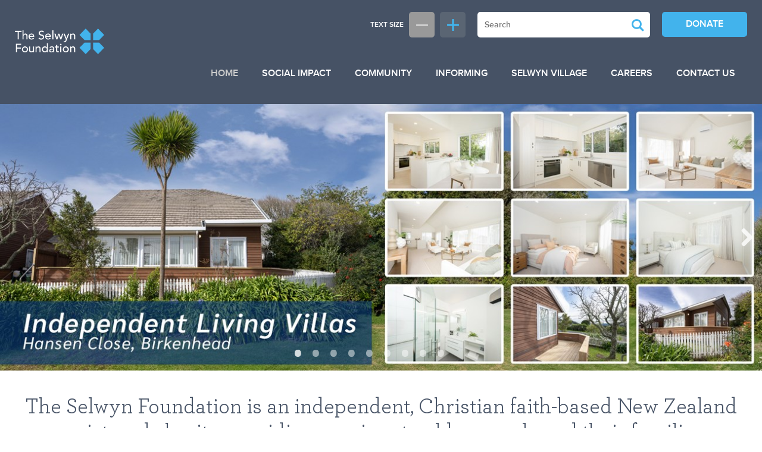

--- FILE ---
content_type: text/html; charset=utf-8
request_url: https://selwynfoundation.org.nz/
body_size: 9611
content:

<!DOCTYPE html>
<!--[if lte IE 8 ]>	<html class="no-js tb-fixed oldie" lang="en">	<![endif]-->
<!--[if IE 9 ]>		<html class="no-js tb-fixed ie9" lang="en">	<![endif]-->
<!--[if (gte IE 10)|!(IE)]><!-->
<html lang="en" class="no-js">
 <!--<![endif]-->
<head>
	


<meta charset="utf-8">
<meta http-equiv="X-UA-Compatible" content="IE=edge">
<title>The Selwyn Foundation | Social Impact, Retirement, Community, NZ</title>

	<meta name="description" content="NZ based registered charity providing retirement village living, affordable housing, rest home &amp; hospital care, community services &amp; hardship support for older people." />

	<meta name="keywords" content="Selwyn Foundation, Selwyn, Retirement Villages, Retirement Living, Aged Care, Support for Older People, Registered Charity, Charity, Community, Donate, Volunteer, NZ, Villages, Learning, Careers, Hardship Support, Affordable Housing, Social Housing, Loneliness, Lonely, Gerontology, Research, Ageing and Spirituality, Ageing, Technology Enabled, Home Care Support, Training, Community Centres, Wellbeing of Older People, Services for Older People, rest home, hospital, dementia care, Selwyn Centres" />
<meta property="og:title" content="The Selwyn Foundation | Social Impact, Retirement, Community, NZ" />

	<meta property="og:description" content="NZ based registered charity providing retirement village living, affordable housing, rest home &amp; hospital care, community services &amp; hardship support for older people." />
<meta property="og:url" content="https://selwynfoundation.org.nz/" />
<meta property="og:type" content="website" />
	<meta property="og:image" content="http://selwynfoundation.org.nz/media/1274/selwynheights-163.jpg?center=0.265,0.51&amp;mode=crop&amp;width=1200&amp;height=630&amp;rnd=131418150990000000" />
<link rel="canonical" href=" https://selwynfoundation.org.nz/" />

<meta name="msvalidate.01" content="CA25B814CEE80BEEEC0E3AC72B516131" />


<meta name="viewport" content="width=device-width, initial-scale=1.0" />




	<link rel="preload" href="/content/fonts/ProximaNova-Semibold.woff" as="font" type="font/woff" />
	<link rel="preload" href="/content/fonts/Archer-Book.woff" as="font" type="font/woff" />
	<link rel="preload" href="/content/fonts/Archer-BookItalic.woff" as="font" type="font/woff" />
	<link rel="preload" href="/content/fonts/font-icons/fonts/font-icons.woff" as="font" type="font/woff" />

	<!--[if (gt IE 9) | (IEMobile)]><!-->
	<link rel="stylesheet" type="text/css" href="/content/css/style.Gs4ROg.css">
	<!--<![endif]-->
	<!--[if (lt IE 10) & (!IEMobile)]>
		<link rel="stylesheet" type="text/css" href="/content/css/style-fixed.Gs4ROg.css">
	<![endif]-->

	<link rel="stylesheet" type="text/css" href="/css/skeleton.css">
	<link rel="stylesheet" type="text/css" href="/css/main.css">

	
	<link rel="icon" type="image/png" href="/content/images/interface/ico/favicon.ico">
	
	<link rel="icon" sizes="192x192" href="/apple-touch-icon.png">
	<link rel="apple-touch-icon" href="/apple-touch-icon.png">

	
		<noscript>
		<iframe src="//www.googletagmanager.com/ns.html?id=GTM-5CBT2D" height="0" width="0" style="display: none; visibility: hidden"></iframe>
	</noscript>
	<script>
		(function(w,d,s,l,i){w[l]=w[l]||[];w[l].push({'gtm.start':
				new Date().getTime(),event:'gtm.js'});var f=d.getElementsByTagName(s)[0],
				j=d.createElement(s),dl=l!='dataLayer'?'&l='+l:'';j.async=true;j.src=
				'//www.googletagmanager.com/gtm.js?id='+i+dl;f.parentNode.insertBefore(j,f);
		})(window, document, 'script', 'dataLayer', 'GTM-5CBT2D');
	</script>


	
	<script>
		var _trackPreloadEvents = [];
	</script>

	<!--[if (lte IE 9) | (IEMobile)]>
		<script src="/content/scripts/dist/lib/matchMedia.Gs4RPA.js"></script>
	<![endif]-->
	
	
	

	

			<script src="/content/scripts/dist/bootstrap.Gs4ROg.js"></script>


	
</head>

<body class="selwyn-site">
	
	<div class="c-header">
	<div class="c-header__wrapper c-layout-main u-cf u-rel">
		<div class="u-cf">
				<div class="u-float--right u-ml u-hidden u-show--l">
					<a href="/donate/donate/" class="o-btn o-btn--secondary o-btn--dark-contrast">Donate</a>
				</div>

				<div class="c-header__search js-header__search">
					<form action="https://selwynfoundation.org.nz/search/" method="GET">
						<div class="o-input-combo">
							<input type="search" name="q" id="search-field" class="o-input-combo__input o-input-custom c-header__search-input js-header__search-input" placeholder="Search"/>
							<span class="o-input-combo__btn"><button class="o-input-custom c-header__search-btn"><span class="iconf-search u-block"></span></button></span>
						</div>
					</form>
				</div>
			
				<div class="c-header__text-size">
					<span class="c-header__text-size-label">Text Size</span>

					<button class="c-header__mobile-button c-header__text-size-btn js-text-size-minus o-btn--reset" title="Make Text Smaller">
						<span class="iconf-minus u-block" aria-hidden="true"></span>
						<span class="u-visuallyhidden">Make Text Smaller</span>
					</button>

					<button class="c-header__mobile-button c-header__text-size-btn js-text-size-plus o-btn--reset" title="Make Text Bigger">
						<span class="iconf-plus u-block" aria-hidden="true"></span>
						<span class="u-visuallyhidden">Make Text Bigger</span>
					</button>
				</div>
		</div>
		
			<a href="/" class="c-header__logo"><img src="/content/images/interface/logo/logo-selwyn.png" alt="The Selwyn Foundation" /></a>
		

		<div class="c-header__mobile-buttons">
			<button class="c-header__mobile-button c-header__nav-toggle js-header__nav-toggle o-btn--reset" title="Open menu" data-alt-title="Close menu">
				<b aria-hidden="true"></b>
				<b aria-hidden="true"></b>
				<b aria-hidden="true"></b>
				<span class="c-header__nav-title">Menu</span>
			</button>

			<button class="c-header__mobile-button c-header__search-toggle js-header__search-toggle o-btn--reset" title="Search">
				<span class="iconf-search" aria-hidden="true"></span>
				<span class="u-visuallyhidden">Search</span>
			</button>
		</div>

		
	</div>


	
		<nav class="c-navigation is-collapsed js-navigation">
			<div class="c-navigation__wrapper u-cf">
				<ul class="c-navigation__items o-list--reset" role="navigation">
					<li class="c-navigation__item js-navigation__item">
						<a href="/" class="c-navigation__link c-navigation__link--home">Home</a>
					</li>
						<li class="c-navigation__item js-navigation__item js-navigation__item--megamenu">
							<a href="/social-impact/" class="c-navigation__link js-megamenu__heading">
								Social Impact
								<span class="c-navigation__expander iconf-arrow_down js-navigation__icon" aria-hidden="true"></span>
							</a>

							<div class="c-megamenu">
								<div class="c-megamenu__wrapper clearfix">
									<div class="c-megamenu__intro u-hidden u-show--l">
										<a href="/social-impact/"><span class="c-megamenu__intro-heading">Social Impact</span></a>
										<p>How we support seniors who are disadvantaged and how you can play a part.</p>
										<a href="/social-impact/" class="o-btn o-btn--light">Explore</a>
									</div>
									<ul class="c-megamenu__items o-list--reset">
										<li class="c-megamenu__item u-hidden--l">
											<a href="/social-impact/" class="c-megamenu__link">Overview</a>
										</li>
											<li class="c-megamenu__item">
												<a class="c-megamenu__link" href="https://selwynfoundation.org.nz/social-impact/social-isolation-loneliness/" class="megamenu__link">Social Isolation &amp; Loneliness</a>
											</li>
											<li class="c-megamenu__item">
												<a class="c-megamenu__link" href="https://selwynfoundation.org.nz/social-impact/affordable-housing/" class="megamenu__link">Affordable Housing</a>
											</li>
											<li class="c-megamenu__item">
												<a class="c-megamenu__link" href="https://selwynfoundation.org.nz/social-impact/selwyn-innovation-challenge-on-respectful-ageing/" class="megamenu__link">Selwyn Innovation Challenge on Respectful Ageing</a>
											</li>
											<li class="c-megamenu__item">
												<a class="c-megamenu__link" href="https://selwynfoundation.org.nz/social-impact/you-can-leave-a-lasting-legacy/" class="megamenu__link">You can leave a lasting legacy</a>
											</li>
									</ul>
								</div>
							</div>
						</li>
						<li class="c-navigation__item js-navigation__item js-navigation__item--megamenu">
							<a href="/community/" class="c-navigation__link js-megamenu__heading">
								Community
								<span class="c-navigation__expander iconf-arrow_down js-navigation__icon" aria-hidden="true"></span>
							</a>

							<div class="c-megamenu">
								<div class="c-megamenu__wrapper clearfix">
									<div class="c-megamenu__intro u-hidden u-show--l">
										<a href="/community/"><span class="c-megamenu__intro-heading">Community</span></a>
										<p>How we build care and support for seniors in their own communities.</p>
										<a href="/community/" class="o-btn o-btn--light">Explore</a>
									</div>
									<ul class="c-megamenu__items o-list--reset">
										<li class="c-megamenu__item u-hidden--l">
											<a href="/community/" class="c-megamenu__link">Overview</a>
										</li>
											<li class="c-megamenu__item">
												<a class="c-megamenu__link" href="https://selwynfoundation.org.nz/community/social-engagement/" class="megamenu__link">Social Engagement</a>
											</li>
											<li class="c-megamenu__item">
												<a class="c-megamenu__link" href="https://selwynfoundation.org.nz/community/haumaru-housing/" class="megamenu__link">Haumaru Housing</a>
											</li>
											<li class="c-megamenu__item">
												<a class="c-megamenu__link" href="https://selwynfoundation.org.nz/community/contact-us/" class="megamenu__link">Contact Us</a>
											</li>
									</ul>
								</div>
							</div>
						</li>
						<li class="c-navigation__item js-navigation__item js-navigation__item--megamenu">
							<a href="/informing/" class="c-navigation__link js-megamenu__heading">
								Informing
								<span class="c-navigation__expander iconf-arrow_down js-navigation__icon" aria-hidden="true"></span>
							</a>

							<div class="c-megamenu">
								<div class="c-megamenu__wrapper clearfix">
									<div class="c-megamenu__intro u-hidden u-show--l">
										<a href="/informing/"><span class="c-megamenu__intro-heading">Informing</span></a>
										<p>The Selwyn Institute is the knowledge hub of The Selwyn Foundation.</p>
										<a href="/informing/" class="o-btn o-btn--light">Explore</a>
									</div>
									<ul class="c-megamenu__items o-list--reset">
										<li class="c-megamenu__item u-hidden--l">
											<a href="/informing/" class="c-megamenu__link">Overview</a>
										</li>
											<li class="c-megamenu__item">
												<a class="c-megamenu__link" href="https://selwynfoundation.org.nz/informing/webinars/" class="megamenu__link">Webinars</a>
											</li>
											<li class="c-megamenu__item">
												<a class="c-megamenu__link" href="https://selwynfoundation.org.nz/informing/information-about-ageing/" class="megamenu__link">Information about ageing</a>
											</li>
											<li class="c-megamenu__item">
												<a class="c-megamenu__link" href="https://selwynfoundation.org.nz/informing/student-placements/" class="megamenu__link">Student Placements</a>
											</li>
											<li class="c-megamenu__item">
												<a class="c-megamenu__link" href="https://selwynfoundation.org.nz/informing/selwyn-digest-sign-up/" class="megamenu__link">Selwyn Digest sign up</a>
											</li>
											<li class="c-megamenu__item">
												<a class="c-megamenu__link" href="https://selwynfoundation.org.nz/informing/collaboration/" class="megamenu__link">Collaboration</a>
											</li>
											<li class="c-megamenu__item">
												<a class="c-megamenu__link" href="https://selwynfoundation.org.nz/informing/advocacy/" class="megamenu__link">Advocacy</a>
											</li>
											<li class="c-megamenu__item">
												<a class="c-megamenu__link" href="https://selwynfoundation.org.nz/informing/research/" class="megamenu__link">Research</a>
											</li>
									</ul>
								</div>
							</div>
						</li>
						<li class="c-navigation__item js-navigation__item js-navigation__item--megamenu">
							<a href="/selwyn-village/" class="c-navigation__link js-megamenu__heading">
								Selwyn Village
								<span class="c-navigation__expander iconf-arrow_down js-navigation__icon" aria-hidden="true"></span>
							</a>

							<div class="c-megamenu">
								<div class="c-megamenu__wrapper clearfix">
									<div class="c-megamenu__intro u-hidden u-show--l">
										<a href="/selwyn-village/"><span class="c-megamenu__intro-heading">Selwyn Village</span></a>
										<p>Visit Selwyn Village a thriving community where seniors age well in a safe and supportive environment.</p>
										<a href="/selwyn-village/" class="o-btn o-btn--light">Explore</a>
									</div>
									<ul class="c-megamenu__items o-list--reset">
										<li class="c-megamenu__item u-hidden--l">
											<a href="/selwyn-village/" class="c-megamenu__link">Overview</a>
										</li>
											<li class="c-megamenu__item">
												<a class="c-megamenu__link" href="https://selwynfoundation.org.nz/selwyn-village/what-level-of-care-is-right-for-you/" class="megamenu__link">What level of care is right for you?</a>
											</li>
											<li class="c-megamenu__item">
												<a class="c-megamenu__link" href="https://selwynfoundation.org.nz/selwyn-village/residential-care/" class="megamenu__link">Residential Care</a>
											</li>
											<li class="c-megamenu__item">
												<a class="c-megamenu__link" href="https://selwynfoundation.org.nz/selwyn-village/independent-living/" class="megamenu__link">Independent Living</a>
											</li>
											<li class="c-megamenu__item">
												<a class="c-megamenu__link" href="https://selwynfoundation.org.nz/selwyn-village/selwyn-services-and-power-failure/" class="megamenu__link">Selwyn Services and Power Failure</a>
											</li>
									</ul>
								</div>
							</div>
						</li>
						<li class="c-navigation__item js-navigation__item js-navigation__item--megamenu">
							<a href="/careers/" class="c-navigation__link js-megamenu__heading">
								Careers
								<span class="c-navigation__expander iconf-arrow_down js-navigation__icon" aria-hidden="true"></span>
							</a>

							<div class="c-megamenu">
								<div class="c-megamenu__wrapper clearfix">
									<div class="c-megamenu__intro u-hidden u-show--l">
										<a href="/careers/"><span class="c-megamenu__intro-heading">Careers</span></a>
										<p>Working together - making a difference</p>
										<a href="/careers/" class="o-btn o-btn--light">Explore</a>
									</div>
									<ul class="c-megamenu__items o-list--reset">
										<li class="c-megamenu__item u-hidden--l">
											<a href="/careers/" class="c-megamenu__link">Overview</a>
										</li>
											<li class="c-megamenu__item">
												<a class="c-megamenu__link" href="https://selwynfoundation.org.nz/careers/why-work-for-the-selwyn-foundation/" class="megamenu__link">Why work for The Selwyn Foundation?</a>
											</li>
											<li class="c-megamenu__item">
												<a class="c-megamenu__link" href="https://selwynfoundation.org.nz/careers/volunteering/" class="megamenu__link">Volunteering</a>
											</li>
											<li class="c-megamenu__item">
												<a class="c-megamenu__link" href="https://selwynfoundation.org.nz/careers/about-us/" class="megamenu__link">About Us</a>
											</li>
											<li class="c-megamenu__item">
												<a class="c-megamenu__link" href="https://selwynfoundation.org.nz/careers/vacancies/" class="megamenu__link">Vacancies</a>
											</li>
									</ul>
								</div>
							</div>
						</li>
						<li class="c-navigation__item">
							<a href="/contact-us/" class="c-navigation__link">
								Contact Us
							</a>

						</li>
											<li class="c-navigation__item u-hidden--l">
							<a href="/donate/donate/" class="o-btn o-btn--full o-btn--secondary o-btn--dark-contrast c-navigation__link--btn">Donate</a>
						</li>
				</ul>
			</div>
		</nav>

</div>

	<div class="c-layout-page">
		<div class="c-layout-wrapper">
			

	<div class="c-rotator c-rotator--main c-rotator--hero">
		<div class="c-rotator__viewport">
			<div class="c-rotator__items js-rotator" data-rotator-type="image">

					<div class="c-rotator__item">
							<a href="/selwyn-village/independent-living/living-options/hansen-close-birkenhead/" class="o-figure">
									<img src="/content/images/placeholder/lazyload/hero.Gs4ROg.png" data-original="/media/9361/hansen-close-villas-home-page-webstie-banner-draft-002.jpg?anchor=center&amp;mode=crop&amp;width=1920&amp;height=672&amp;rnd=133991224740000000" alt="" class="js-lazy-auto "/>
	<noscript>
		<img src="/media/9361/hansen-close-villas-home-page-webstie-banner-draft-002.jpg?anchor=center&amp;mode=crop&amp;width=1920&amp;height=672&amp;rnd=133991224740000000" alt="" class="" />
	</noscript>

							</a>
					</div>
					<div class="c-rotator__item">
							<a href="/selwyn-village/independent-living/" class="o-figure">
									<img src="/content/images/placeholder/lazyload/hero.Gs4ROg.png" data-original="/media/9276/selwyn-village-sales-banner-feb-2025-004a.jpg?anchor=center&amp;mode=crop&amp;width=1920&amp;height=672&amp;rnd=133836522310000000" alt="" class="js-lazy-auto "/>
	<noscript>
		<img src="/media/9276/selwyn-village-sales-banner-feb-2025-004a.jpg?anchor=center&amp;mode=crop&amp;width=1920&amp;height=672&amp;rnd=133836522310000000" alt="" class="" />
	</noscript>

							</a>
					</div>
					<div class="c-rotator__item">
							<a href="/selwyn-village/independent-living/" class="o-figure">
									<img src="/content/images/placeholder/lazyload/hero.Gs4ROg.png" data-original="/media/9275/selwyn-village-sales-banner-feb-2025-003a.jpg?anchor=center&amp;mode=crop&amp;width=1920&amp;height=672&amp;rnd=133836522280000000" alt="" class="js-lazy-auto "/>
	<noscript>
		<img src="/media/9275/selwyn-village-sales-banner-feb-2025-003a.jpg?anchor=center&amp;mode=crop&amp;width=1920&amp;height=672&amp;rnd=133836522280000000" alt="" class="" />
	</noscript>

							</a>
					</div>
					<div class="c-rotator__item">
							<a class="o-figure">
									<img src="/content/images/placeholder/lazyload/hero.Gs4ROg.png" data-original="/media/9080/70th-website-banner-1920-x-672.png?anchor=center&amp;mode=crop&amp;width=1920&amp;height=672&amp;rnd=133612887710000000" alt="" class="js-lazy-auto "/>
	<noscript>
		<img src="/media/9080/70th-website-banner-1920-x-672.png?anchor=center&amp;mode=crop&amp;width=1920&amp;height=672&amp;rnd=133612887710000000" alt="" class="" />
	</noscript>

							</a>
					</div>
					<div class="c-rotator__item">
							<a href="/selwyn-village/independent-living/availability/" class="o-figure">
									<img src="/content/images/placeholder/lazyload/hero.Gs4ROg.png" data-original="/media/8517/sel442-website-headers-1920x672-v1-superb.jpg?anchor=center&amp;mode=crop&amp;width=1920&amp;height=672&amp;rnd=132985782670000000" alt="" class="js-lazy-auto "/>
	<noscript>
		<img src="/media/8517/sel442-website-headers-1920x672-v1-superb.jpg?anchor=center&amp;mode=crop&amp;width=1920&amp;height=672&amp;rnd=132985782670000000" alt="" class="" />
	</noscript>

									<div class="u-hidden u-show--l">
										<div class="c-rotator__layout">
											<div class="c-rotator__body ">
												<div class="c-rotator__body-bg"></div>
												<div class="c-rotator__body-content">
														<h2 class="c-rotator__heading">Starting at $460,000 with fixed fees for life</h2>
															<span href="/selwyn-village/independent-living/availability/" class="o-btn o-btn--light c-rotator__btn" title="Read more">Read more</span>
												</div>
											</div>
										</div>
									</div>
									<div class="o-theme--blue-dim o-theme-alt--white o-theme-alt__color c-rotator__body-alt c-layout-header u-hidden u-show--m u-hidden--l">
										<div class="c-layout-header__bg o-theme__bg"></div>
										<div class="c-layout-header__body c-layout-main">
												<p class="u-h3">Starting at $460,000 with fixed fees for life</p>
													<span href="/selwyn-village/independent-living/availability/" class="o-btn o-btn--light c-rotator__btn" title="Read more">Read more</span>

										</div>
									</div>
							</a>
					</div>
					<div class="c-rotator__item">
							<a href="https://selwyninnovationchallenge.org.nz/media/" class="o-figure" target="_blank">
									<img src="/content/images/placeholder/lazyload/hero.Gs4ROg.png" data-original="/media/9152/innovation-challenge-recipients-showcase.svg?mode=pad&amp;rnd=133670044430000000&amp;width=1920&amp;height=672&amp;mode=crop&amp;center=0.5,0.5" class="js-lazy-auto "/>
	<noscript>
		<img src="/media/9152/innovation-challenge-recipients-showcase.svg?mode=pad&amp;rnd=133670044430000000&amp;width=1920&amp;height=672&amp;mode=crop&amp;center=0.5,0.5" class="" />
	</noscript>

							</a>
					</div>
					<div class="c-rotator__item">
							<a href="/media/9105/belonging-as-an-ageing-asian-in-auckland-final-june-2024.pdf" class="o-figure">
									<img src="/content/images/placeholder/lazyload/hero.Gs4ROg.png" data-original="/media/9106/belonging-aaa-1.png?anchor=center&amp;mode=crop&amp;width=1920&amp;height=672&amp;rnd=133634539620000000" alt="" class="js-lazy-auto "/>
	<noscript>
		<img src="/media/9106/belonging-aaa-1.png?anchor=center&amp;mode=crop&amp;width=1920&amp;height=672&amp;rnd=133634539620000000" alt="" class="" />
	</noscript>

							</a>
					</div>
					<div class="c-rotator__item">
							<a href="/careers/about-us/news/make-moments-a-creative-art-partnership-between-the-selwyn-foundation-and-connect-the-dots/" class="o-figure">
									<img src="/content/images/placeholder/lazyload/hero.Gs4ROg.png" data-original="/media/8762/ctd-sarah-selwyn-013.jpg?anchor=center&amp;mode=crop&amp;width=1920&amp;height=672&amp;rnd=133223240360000000" alt="" class="js-lazy-auto "/>
	<noscript>
		<img src="/media/8762/ctd-sarah-selwyn-013.jpg?anchor=center&amp;mode=crop&amp;width=1920&amp;height=672&amp;rnd=133223240360000000" alt="" class="" />
	</noscript>

									<div class="u-hidden u-show--l">
										<div class="c-rotator__layout">
											<div class="c-rotator__body ">
												<div class="c-rotator__body-bg"></div>
												<div class="c-rotator__body-content">
														<h2 class="c-rotator__heading">Creative initiative brings joy and happiness</h2>
															<span href="/careers/about-us/news/make-moments-a-creative-art-partnership-between-the-selwyn-foundation-and-connect-the-dots/" class="o-btn o-btn--light c-rotator__btn" title="View mini doco">View mini doco</span>
												</div>
											</div>
										</div>
									</div>
									<div class="o-theme--blue-dim o-theme-alt--white o-theme-alt__color c-rotator__body-alt c-layout-header u-hidden u-show--m u-hidden--l">
										<div class="c-layout-header__bg o-theme__bg"></div>
										<div class="c-layout-header__body c-layout-main">
												<p class="u-h3">Creative initiative brings joy and happiness</p>
													<span href="/careers/about-us/news/make-moments-a-creative-art-partnership-between-the-selwyn-foundation-and-connect-the-dots/" class="o-btn o-btn--light c-rotator__btn" title="View mini doco">View mini doco</span>

										</div>
									</div>
							</a>
					</div>
					<div class="c-rotator__item">
							<a href="/social-impact/you-can-leave-a-lasting-legacy/" class="o-figure" target="_blank">
									<img src="/content/images/placeholder/lazyload/hero.Gs4ROg.png" data-original="/media/8557/sel433-website-headers-1920x672-v12-5.jpg?crop=0,0,0,0&amp;cropmode=percentage&amp;width=1920&amp;height=672&amp;rnd=132997842430000000" alt="" class="js-lazy-auto "/>
	<noscript>
		<img src="/media/8557/sel433-website-headers-1920x672-v12-5.jpg?crop=0,0,0,0&amp;cropmode=percentage&amp;width=1920&amp;height=672&amp;rnd=132997842430000000" alt="" class="" />
	</noscript>

									<div class="u-hidden u-show--l">
										<div class="c-rotator__layout">
											<div class="c-rotator__body ">
												<div class="c-rotator__body-bg"></div>
												<div class="c-rotator__body-content">
														<h2 class="c-rotator__heading">Leave a gift in your Will to The Selwyn Foundation</h2>
															<span href="/social-impact/you-can-leave-a-lasting-legacy/" class="o-btn o-btn--light c-rotator__btn" target="_blank" title="Find out more">Find out more</span>
												</div>
											</div>
										</div>
									</div>
									<div class="o-theme--blue-dim o-theme-alt--white o-theme-alt__color c-rotator__body-alt c-layout-header u-hidden u-show--m u-hidden--l">
										<div class="c-layout-header__bg o-theme__bg"></div>
										<div class="c-layout-header__body c-layout-main">
												<p class="u-h3">Leave a gift in your Will to The Selwyn Foundation</p>
													<span href="/social-impact/you-can-leave-a-lasting-legacy/" class="o-btn o-btn--light c-rotator__btn" target="_blank" title="Find out more">Find out more</span>

										</div>
									</div>
							</a>
					</div>
			</div>
		</div>
	</div>


<div class="c-layout-content">
	<div class="c-layout-main">
				<h1 class="u-visuallyhidden">The Selwyn Foundation</h1>
				<div class="c-body-text c-introduction c-introduction--homepage"><h3>The Selwyn Foundation is an independent, Christian faith-based New Zealand registered charity providing services to older people and their families.</h3>
<p><span>Our charitable mission is to deliver quality services that are responsive to the ageing person and their family, ensuring that our charitable outreach supports those who are vulnerable or in need. To do this, we believe that “to care for older people, you have to care about them” me mātua aroha ki te tangata, hei manaaki tika i a rātou and this ethos is reflected in our approach to the care and wellbeing of all who connect with us – known as <a data-udi="umb://document/ffd6705b135545019c5e6dd93dadb97d" href="/careers/about-us/the-selwyn-way/" title="The Selwyn Way">The Selwyn Way</a>.</span></p></div>
	</div>

		<div class="c-layout-main">
		<header class="c-heading">
					<h2 class="c-heading__main u-h2">Our services are focused on four key areas</h2>
		</header>
	</div>


		<div class="c-layout-main">
		<ul class="o-grid o-grid--compact o-grid--v-compact js-equalise-group" data-equalise-cols-small=2 data-equalise-cols-medium=3 data-equalise-cols="1">
				<li class="o-grid__item u-1/1 u-1/2-s u-1/3-m">


<div class="o-theme--gold o-theme-alt--white o-theme__bg c-pod c-pod--btn-align c-pod--has-image js-equalise">

	<a href="/social-impact/" class="o-figure c-pod__figure">
	<img src="/content/images/placeholder/lazyload/widescreen.Gs4ROg.png" data-original="/media/1562/puckey-fund.jpg?center=0.47193585337915234,0.33848797250859108&amp;mode=crop&amp;width=605&amp;height=340&amp;rnd=131418150600000000" alt="The Selwyn Foundation administers funds for older people who cannot afford some of the essentials for healthy living" class="js-lazy-auto u-hidden--l"/>
	<noscript>
		<img src="/media/1562/puckey-fund.jpg?center=0.47193585337915234,0.33848797250859108&amp;mode=crop&amp;width=605&amp;height=340&amp;rnd=131418150600000000" alt="The Selwyn Foundation administers funds for older people who cannot afford some of the essentials for healthy living" class="u-hidden--l" />
	</noscript>
	<img src="/content/images/placeholder/lazyload/widescreen.Gs4ROg.png" data-original="/media/1562/puckey-fund.jpg?center=0.47193585337915234,0.33848797250859108&amp;mode=crop&amp;width=605&amp;height=340&amp;rnd=131418150600000000" alt="The Selwyn Foundation administers funds for older people who cannot afford some of the essentials for healthy living" class="js-lazy-auto u-hidden u-show--l"/>
	<noscript>
		<img src="/media/1562/puckey-fund.jpg?center=0.47193585337915234,0.33848797250859108&amp;mode=crop&amp;width=605&amp;height=340&amp;rnd=131418150600000000" alt="The Selwyn Foundation administers funds for older people who cannot afford some of the essentials for healthy living" class="u-hidden u-show--l" />
	</noscript>
	</a>

	<div class="o-theme-alt__color c-pod__body">
			<h2 class="c-pod__heading u-h1">
					<a href="/social-impact/" class="o-theme-alt__color">Social Impact</a>
			</h2>
					<p class="c-pod__text c-pod__text--large">How we support seniors who are disadvantaged and how you can play a part.</p>
	</div>
		<a href="/social-impact/" class="o-btn o-theme__btn--rev c-pod__btn" title="Social Impact">Read more</a>
</div>				</li>
				<li class="o-grid__item u-1/1 u-1/2-s u-1/3-m">


<div class="o-theme--brick-dim o-theme-alt--white o-theme__bg c-pod c-pod--btn-align c-pod--has-image js-equalise">

	<a href="/community/" class="o-figure c-pod__figure">
	<img src="/content/images/placeholder/lazyload/widescreen.Gs4ROg.png" data-original="/media/2305/annakidman_selwyn_greylynn-17-of-122.png?center=0.325,0.495&amp;mode=crop&amp;width=605&amp;height=340&amp;rnd=132219249490000000" alt="Meadowbank Selwyn Centre, St Chad&#39;s Anglican Church,  38 St Johns Rd, Meadowbank" class="js-lazy-auto u-hidden--l"/>
	<noscript>
		<img src="/media/2305/annakidman_selwyn_greylynn-17-of-122.png?center=0.325,0.495&amp;mode=crop&amp;width=605&amp;height=340&amp;rnd=132219249490000000" alt="Meadowbank Selwyn Centre, St Chad&#39;s Anglican Church,  38 St Johns Rd, Meadowbank" class="u-hidden--l" />
	</noscript>
	<img src="/content/images/placeholder/lazyload/widescreen.Gs4ROg.png" data-original="/media/2305/annakidman_selwyn_greylynn-17-of-122.png?center=0.325,0.495&amp;mode=crop&amp;width=605&amp;height=340&amp;rnd=132219249490000000" alt="Meadowbank Selwyn Centre, St Chad&#39;s Anglican Church,  38 St Johns Rd, Meadowbank" class="js-lazy-auto u-hidden u-show--l"/>
	<noscript>
		<img src="/media/2305/annakidman_selwyn_greylynn-17-of-122.png?center=0.325,0.495&amp;mode=crop&amp;width=605&amp;height=340&amp;rnd=132219249490000000" alt="Meadowbank Selwyn Centre, St Chad&#39;s Anglican Church,  38 St Johns Rd, Meadowbank" class="u-hidden u-show--l" />
	</noscript>
	</a>

	<div class="o-theme-alt__color c-pod__body">
			<h2 class="c-pod__heading u-h1">
					<a href="/community/" class="o-theme-alt__color">Community</a>
			</h2>
					<p class="c-pod__text c-pod__text--large">How we build care and support for seniors in their own communities.</p>
	</div>
		<a href="/community/" class="o-btn o-theme__btn--rev c-pod__btn" title="Community">Read more</a>
</div>				</li>
				<li class="o-grid__item u-1/1 u-1/2-s u-1/3-m">


<div class="o-theme--brick o-theme-alt--white o-theme__bg c-pod c-pod--btn-align c-pod--has-image js-equalise">

	<a href="/informing/" class="o-figure c-pod__figure">
	<img src="/content/images/placeholder/lazyload/widescreen.Gs4ROg.png" data-original="/media/4866/big-selwyn-aug2018-144.jpg?anchor=center&amp;mode=crop&amp;width=605&amp;height=340&amp;rnd=131823445450000000" alt="" class="js-lazy-auto u-hidden--l"/>
	<noscript>
		<img src="/media/4866/big-selwyn-aug2018-144.jpg?anchor=center&amp;mode=crop&amp;width=605&amp;height=340&amp;rnd=131823445450000000" alt="" class="u-hidden--l" />
	</noscript>
	<img src="/content/images/placeholder/lazyload/widescreen.Gs4ROg.png" data-original="/media/4866/big-selwyn-aug2018-144.jpg?anchor=center&amp;mode=crop&amp;width=605&amp;height=340&amp;rnd=131823445450000000" alt="" class="js-lazy-auto u-hidden u-show--l"/>
	<noscript>
		<img src="/media/4866/big-selwyn-aug2018-144.jpg?anchor=center&amp;mode=crop&amp;width=605&amp;height=340&amp;rnd=131823445450000000" alt="" class="u-hidden u-show--l" />
	</noscript>
	</a>

	<div class="o-theme-alt__color c-pod__body">
			<h2 class="c-pod__heading u-h1">
					<a href="/informing/" class="o-theme-alt__color">Informing</a>
			</h2>
					<p class="c-pod__text c-pod__text--large">The Selwyn Institute is the knowledge hub of The Selwyn Foundation.</p>
	</div>
		<a href="/informing/" class="o-btn o-theme__btn--rev c-pod__btn" title="Informing">Read more</a>
</div>				</li>
		</ul>
	</div>

	
	<div class="c-layout-main">
		<div class="o-theme--blue o-theme-alt--white o-theme__bg c-pod c-pod--multi-link-promo">
			<div class="o-grid o-grid--full o-grid--rev">
				<div class="o-grid__item u-1/1 u-1/2-l">
					<div class="o-figure c-pod__figure u-hidden u-show--l">
							<img src="/content/images/placeholder/lazyload/squarish.Gs4ROg.png" data-original="/media/2515/big-selwynvillage-oct2016-279.jpg?anchor=center&amp;mode=crop&amp;width=615&amp;height=490&amp;rnd=131418150890000000" alt="Located in desirable Point Chevalier, Selwyn Village provides a fantastic lifestyle in a historic setting" class="js-lazy-auto "/>
	<noscript>
		<img src="/media/2515/big-selwynvillage-oct2016-279.jpg?anchor=center&amp;mode=crop&amp;width=615&amp;height=490&amp;rnd=131418150890000000" alt="Located in desirable Point Chevalier, Selwyn Village provides a fantastic lifestyle in a historic setting" class="" />
	</noscript>

					</div>
					<div class="o-figure c-pod__figure u-hidden--l">
							<img src="/content/images/placeholder/lazyload/landscape.Gs4ROg.png" data-original="/media/2515/big-selwynvillage-oct2016-279.jpg?anchor=center&amp;mode=crop&amp;width=1230&amp;height=768&amp;rnd=131418150890000000" alt="Located in desirable Point Chevalier, Selwyn Village provides a fantastic lifestyle in a historic setting" class="js-lazy-auto "/>
	<noscript>
		<img src="/media/2515/big-selwynvillage-oct2016-279.jpg?anchor=center&amp;mode=crop&amp;width=1230&amp;height=768&amp;rnd=131418150890000000" alt="Located in desirable Point Chevalier, Selwyn Village provides a fantastic lifestyle in a historic setting" class="" />
	</noscript>

					</div>
				</div>

				<div class="o-grid__item u-1/1 u-1/2-l">
					<div class="o-theme-alt__color c-pod__body o-theme__bg">
						<h2 class="c-pod__heading u-h1">Selwyn Village</h2>
							<p class="c-pod__text">A thriving community to support ageing well in a safe and supportive environment.</p>
												<ul class="o-list--reset c-pod__link-list">
								<li>
									<a href="/selwyn-village/what-level-of-care-is-right-for-you/" title="What level of care is right for you?" class="o-btn o-theme__btn--rev c-pod__btn">What level of care is right for you?</a>
								</li>
								<li>
									<a href="/selwyn-village/independent-living/" title="Independent Living" class="o-btn o-theme__btn--rev c-pod__btn">Independent Living</a>
								</li>
								<li>
									<a href="/selwyn-village/residential-care/" title="Residential Care" class="o-btn o-theme__btn--rev c-pod__btn">Residential Care</a>
								</li>
						</ul>
					</div>
				</div>
			</div>
		</div>
	</div>


		</div>
	</div>

		<div class="c-layout-main u-text--right ">
		<a href="#" class="o-btn o-btn--no-border c-back-to-top" title="Back to top"><span class="iconf-arrows_up o-block"></span></a>
	</div>
<div class="c-footer">
	<div class="row c-footer__nav">
		<div class="c-layout-main">
			<div class="o-grid o-grid--loose o-grid--v">
				<div class="o-grid__item u-3/8 u-hidden u-show--l">
					<div class="o-grid">
						<div class="o-grid__item">
							<div class="c-footer__logo">
								<img src="/content/images/interface/logo/logo-selwyn.png" />
							</div>
							<div class="c-footer__intro">
								<p>The Selwyn Foundation continues to innovate, diversify and offer a continuum of flexible care options that meet the present and future needs of ageing people and their families.</p>
							</div>
						</div>
					</div>
				</div>

					<div class="o-grid__item u-1/1 u-1/2-s u-3/8-l">
						<ul class="o-list--reset o-grid o-grid--v-compact">
								<li class="o-grid__item u-1/2"><a href="https://selwynfoundation.org.nz/social-impact/" class="c-footer__nav-link" title="Social Impact">Social Impact</a></li>
								<li class="o-grid__item u-1/2"><a href="https://selwynfoundation.org.nz/careers/about-us/" class="c-footer__nav-link" title="About Us">About Us</a></li>
								<li class="o-grid__item u-1/2"><a href="https://selwynfoundation.org.nz/community/" class="c-footer__nav-link" title="Community">Community</a></li>
								<li class="o-grid__item u-1/2"><a href="https://selwynfoundation.org.nz/careers/" class="c-footer__nav-link" title="Careers">Careers</a></li>
								<li class="o-grid__item u-1/2"><a href="https://selwynfoundation.org.nz/informing/" class="c-footer__nav-link" title="Informing">Informing</a></li>
								<li class="o-grid__item u-1/2"><a href="https://selwynfoundation.org.nz/careers/about-us/partnerships/" class="c-footer__nav-link" title="Partnerships">Partnerships</a></li>
								<li class="o-grid__item u-1/2"><a href="https://selwynfoundation.org.nz/selwyn-village/" class="c-footer__nav-link" title="Selwyn Village">Selwyn Village</a></li>
								<li class="o-grid__item u-1/2"><a href="https://selwynfoundation.org.nz/terms-conditions/" class="c-footer__nav-link" title="Terms &amp; Conditions">Terms &amp; Conditions</a></li>
								<li class="o-grid__item u-1/2"><a href="https://selwynfoundation.org.nz/careers/about-us/the-selwyn-way/" class="c-footer__nav-link" title="The Selwyn Way">The Selwyn Way</a></li>
								<li class="o-grid__item u-1/2"><a href="https://selwynfoundation.org.nz/spirituality/" class="c-footer__nav-link" title="Spirituality">Spirituality</a></li>
								<li class="o-grid__item u-1/2"><a href="https://selwynfoundation.org.nz/selwyn-village-limited-privacy-policy/" class="c-footer__nav-link" title="Selwyn Village Limited Privacy Policy">Selwyn Village Limited Privacy Policy</a></li>
								<li class="o-grid__item u-1/2"><a href="https://selwynfoundation.org.nz/site-map/" class="c-footer__nav-link" title="Site Map">Site Map</a></li>
								<li class="o-grid__item u-1/2"><a href="https://selwynfoundation.org.nz/the-selwyn-foundation-privacy-statement/" class="c-footer__nav-link" title="The Selwyn Foundation Privacy Statement">The Selwyn Foundation Privacy Statement</a></li>
						</ul>
					</div>
				<div class="o-grid__item u-1/1 u-1/2-s u-1/4-l">
					<ul class="o-list--reset">
							<li><a href="/donate/donate/" class="o-btn o-btn--full o-btn--secondary o-btn--dark-contrast">Donate</a></li>
													<li><a href="/contact-us/" class="o-btn o-btn--full o-btn--light o-btn--dark-contrast u-mt--small">Contact Us</a></li>
					</ul>
				</div>
			</div>
		</div>
	</div>
	    <div class="row c-footer__newsletter">
		    <div class="c-layout-main">
				    <div class="c-hubspot c-hubspot--quick">
	<!--[if lte IE 8]>
<script charset="utf-8" type="text/javascript" src="//js.hsforms.net/forms/v2-legacy.js"></script>
<![endif]-->
<script charset="utf-8" type="text/javascript" src="//js.hsforms.net/forms/v2.js"></script>
<script>
  hbspt.forms.create({ 
    css: '',
    portalId: '2376480',
    formId: '2e0e8774-ca0c-47c0-b7f4-b87906e5c22c',target:'#hs-control-96742aa3-5bb7-45ce-9416-67d63fa2dc28'
  });
</script><div id="hs-control-96742aa3-5bb7-45ce-9416-67d63fa2dc28"></div>
</div>
		    </div>
	    </div>
	<div class="row c-footer__copyright">
		<div class="c-layout-main u-cf">
			<p class="c-footer__copyright-charity u-readable-text--small">The Selwyn Foundation is a registered charity under the Charities Act 2005, governed by a Board incorporated under the Charitable Trusts Act 1957. Our Charity Commission Registration Number is CC23254.</p>

				<ul class="o-list--reset o-grid o-grid--tight c-footer__social">
						<li class="o-grid__item u-width--auto">
							<a href="https://www.facebook.com/selwynfoundation" title="The Selwyn Foundation Facebook" target="_blank" class="c-footer__social-link">
								<span class="c-footer__social-icon iconf-facebook" aria-hidden="true"></span>
								<span class="u-visuallyhidden">The Selwyn Foundation Facebook</span>
							</a>
						</li>
						<li class="o-grid__item u-width--auto">
							<a href="https://www.linkedin.com/company/the-selwyn-foundation" title="The Selwyn Foundation Linkedin" target="_blank" class="c-footer__social-link">
								<span class="c-footer__social-icon iconf-linkedIn" aria-hidden="true"></span>
								<span class="u-visuallyhidden">The Selwyn Foundation Linkedin</span>
							</a>
						</li>
				</ul>
			<div class="c-footer__copyright-body o-grid">
				<span class="o-grid__item u-width--auto u-readable-text--small">&#169; The Selwyn Foundation 2017 All Rights Reserved</span>
					<a href="/" class="o-grid__item c-footer__copyright-link u-width--auto u-readable-text--small">Home</a>
					<a href="/terms-conditions/" class="o-grid__item c-footer__copyright-link u-width--auto u-readable-text--small">Terms &amp; Conditions</a>
				<a href="http://www.terabyte.co.nz/" target="_blank" class="o-grid__item c-footer__copyright-link u-width--auto u-readable-text--small">Web Design by Terabyte</a>
			</div>
				<p class="c-footer__copyright-text u-readable-text--small u-clear">The copyright in the content of this website is owned by The Selwyn Foundation (unless otherwise specified). The copying, adaptation, or issuing of this work to the public on a non-profit basis is welcomed. No other use of this work is permitted without the prior consent of The Selwyn Foundation.</p>
		</div>
	</div>
</div>

	<script src="/content/scripts/dist/paths.2024-4-2T0-7-24.js"></script><script>require.config({baseUrl: '/content/scripts/dist/lib/'});require( ['/content/scripts/dist/main.2024-4-2T0-7-22.js'], function() { require( ['app/page/all'], function() { require( ['app/page/homepage'] ); }); });</script>
	
</body>
</html>

--- FILE ---
content_type: text/css
request_url: https://selwynfoundation.org.nz/content/css/style.Gs4ROg.css
body_size: 28913
content:
@charset "UTF-8";body{background:#fff}/*! normalize.css v3.0.3 | MIT License | github.com/necolas/normalize.css */html{-ms-text-size-adjust:100%;-webkit-text-size-adjust:100%}article,aside,details,figcaption,figure,footer,header,main,menu,nav,section,summary{display:block}audio,canvas,progress,video{display:inline-block;vertical-align:baseline}audio:not([controls]){display:none;height:0}[hidden],template{display:none}a{background-color:transparent}a:active,a:hover{outline:0}abbr[title]{border-bottom:none;text-decoration:underline;text-decoration:underline dotted}b,strong{font-weight:bolder}dfn{font-style:italic}h1{font-size:2em}mark{background-color:#ff0;color:#000}small{font-size:80%}sub,sup{font-size:75%;line-height:0;position:relative;vertical-align:baseline}sup{top:-.5em}sub{bottom:-.25em}img{border:0}svg:not(:root){overflow:hidden}hr{box-sizing:content-box;height:0;overflow:visible}pre{overflow:auto}code,kbd,pre,samp{font-family:monospace,monospace;font-size:1em}button,input,optgroup,select,textarea{font:inherit;margin:0}button{overflow:visible}button,select{text-transform:none}button,html input[type=button],input[type=reset],input[type=submit]{-webkit-appearance:button;cursor:pointer}button[disabled],html input[disabled]{cursor:default}button::-moz-focus-inner,input::-moz-focus-inner{border:0;padding:0}input{line-height:normal}input[type=checkbox],input[type=radio]{box-sizing:border-box;padding:0}input[type=number]::-webkit-inner-spin-button,input[type=number]::-webkit-outer-spin-button{height:auto}input[type=search]::-webkit-search-cancel-button,input[type=search]::-webkit-search-decoration{-webkit-appearance:none}legend{border:0}textarea{overflow:auto}optgroup{font-weight:700}table{border-collapse:collapse;border-spacing:0}html{box-sizing:border-box}*,:after,:before{box-sizing:inherit}body,dd,dl,fieldset,figure,form,h1,h2,h3,h4,h5,h6,hr,legend,pre,table,td,th{margin:0;padding:0}@font-face{font-family:ProximaNova;src:url(/content/fonts/ProximaNova-Semibold.eot);src:url(/content/fonts/ProximaNova-Semibold.eot#iefix) format("embedded-opentype"),url(/content/fonts/ProximaNova-Semibold.ttf) format("truetype"),url(/content/fonts/ProximaNova-Semibold.woff) format("woff"),url(/content/fonts/ProximaNova-Semibold.svg#font-icons) format("svg");font-weight:400;font-style:normal;font-display:auto}@font-face{font-family:Archer;src:url(/content/fonts/Archer-Book.eot);src:url(/content/fonts/Archer-Book.eot#iefix) format("embedded-opentype"),url(/content/fonts/Archer-Book.ttf) format("truetype"),url(/content/fonts/Archer-Book.woff) format("woff"),url(/content/fonts/Archer-Book.svg#font-icons) format("svg");font-weight:400;font-style:normal;font-display:auto}@font-face{font-family:Archer;src:url(/content/fonts/Archer-BookItalic.eot);src:url(/content/fonts/Archer-BookItalic.eot#iefix) format("embedded-opentype"),url(/content/fonts/Archer-BookItalic.ttf) format("truetype"),url(/content/fonts/Archer-BookItalic.woff) format("woff"),url(/content/fonts/Archer-BookItalic.svg#font-icons) format("svg");font-weight:400;font-style:italic;font-display:auto}@font-face{font-family:Archer;src:url(/content/fonts/Archer-Medium.eot);src:url(/content/fonts/Archer-Medium.eot#iefix) format("embedded-opentype"),url(/content/fonts/Archer-Medium.ttf) format("truetype"),url(/content/fonts/Archer-Medium.woff) format("woff"),url(/content/fonts/Archer-Medium.svg#font-icons) format("svg");font-weight:600;font-style:normal;font-display:auto}@font-face{font-family:Archer;src:url(/content/fonts/Archer-MediumItalic.eot);src:url(/content/fonts/Archer-MediumItalic.eot#iefix) format("embedded-opentype"),url(/content/fonts/Archer-MediumItalic.ttf) format("truetype"),url(/content/fonts/Archer-MediumItalic.woff) format("woff"),url(/content/fonts/Archer-MediumItalic.svg#font-icons) format("svg");font-weight:600;font-style:italic;font-display:auto}@font-face{font-family:Archer;src:url(/content/fonts/Archer-Bold.eot);src:url(/content/fonts/Archer-Bold.eot#iefix) format("embedded-opentype"),url(/content/fonts/Archer-Bold.ttf) format("truetype"),url(/content/fonts/Archer-Bold.woff) format("woff"),url(/content/fonts/Archer-Bold.svg#font-icons) format("svg");font-weight:700;font-style:normal;font-display:auto}@font-face{font-family:Archer;src:url(/content/fonts/Archer-BoldItalic.eot);src:url(/content/fonts/Archer-BoldItalic.eot#iefix) format("embedded-opentype"),url(/content/fonts/Archer-BoldItalic.ttf) format("truetype"),url(/content/fonts/Archer-BoldItalic.woff) format("woff"),url(/content/fonts/Archer-BoldItalic.svg#font-icons) format("svg");font-weight:700;font-style:italic;font-display:auto}@font-face{font-family:'Open Sans';src:url(/content/fonts/OpenSans-Regular.eot);src:url(/content/fonts/OpenSans-Regular.eot#iefix) format("embedded-opentype"),url(/content/fonts/OpenSans-Regular.ttf) format("truetype"),url(/content/fonts/OpenSans-Regular.woff) format("woff"),url(/content/fonts/OpenSans-Regular.svg#font-icons) format("svg");font-weight:400;font-style:normal;font-display:auto}@font-face{font-family:'Open Sans';src:url(/content/fonts/OpenSans-Italic.eot);src:url(/content/fonts/OpenSans-Italic.eot#iefix) format("embedded-opentype"),url(/content/fonts/OpenSans-Italic.ttf) format("truetype"),url(/content/fonts/OpenSans-Italic.woff) format("woff"),url(/content/fonts/OpenSans-Italic.svg#font-icons) format("svg");font-weight:400;font-style:italic;font-display:auto}@font-face{font-family:'Open Sans';src:url(/content/fonts/OpenSans-Bold.eot);src:url(/content/fonts/OpenSans-Bold.eot#iefix) format("embedded-opentype"),url(/content/fonts/OpenSans-Bold.ttf) format("truetype"),url(/content/fonts/OpenSans-Bold.woff) format("woff"),url(/content/fonts/OpenSans-Bold.svg#font-icons) format("svg");font-weight:700;font-style:normal;font-display:auto}@font-face{font-family:'Open Sans';src:url(/content/fonts/OpenSans-BoldItalic.eot);src:url(/content/fonts/OpenSans-BoldItalic.eot#iefix) format("embedded-opentype"),url(/content/fonts/OpenSans-BoldItalic.ttf) format("truetype"),url(/content/fonts/OpenSans-BoldItalic.woff) format("woff"),url(/content/fonts/OpenSans-BoldItalic.svg#font-icons) format("svg");font-weight:700;font-style:italic;font-display:auto}html{font-family:"Open Sans",Arial,Helvetica,sans-serif;font-size:1em;line-height:1.375;color:#465265;-webkit-font-smoothing:antialiased;-moz-osx-font-smoothing:grayscale}p{margin-top:0}.c-body-text h1,.u-h1{font-size:2.5rem;line-height:1.2;font-family:Archer,"Open Sans",Arial,Helvetica,sans-serif;font-weight:400}@media (min-width:64em){.c-body-text h1,.u-h1{font-size:3.75rem}}.c-body-text h2,.c-body-text h3,.u-h2,.u-h3{font-size:1.625rem;line-height:1.2;font-family:Archer,"Open Sans",Arial,Helvetica,sans-serif;font-weight:400}@media (min-width:64em){.c-body-text h2,.u-h2{font-size:2.5rem}}@media (min-width:64em){.c-body-text h3,.u-h3{font-size:2.25rem}}.c-body-text h4,.u-h4{font-size:1.375rem;line-height:1.2;font-family:Archer,"Open Sans",Arial,Helvetica,sans-serif;font-weight:400}@media (min-width:64em){.c-body-text h4,.u-h4{font-size:1.875rem}}.c-body-text h5,.u-h5{font-size:1.125rem;line-height:1.2;font-family:Archer,"Open Sans",Arial,Helvetica,sans-serif;font-weight:400}@media (min-width:64em){.c-body-text h5,.u-h5{font-size:1.625rem}}.c-body-text h6,.u-h6{font-size:1rem;line-height:1.2;font-family:Archer,"Open Sans",Arial,Helvetica,sans-serif;font-weight:400}@media (min-width:64em){.c-body-text h6,.u-h6{font-size:1.375rem}}.u-font-1{font-size:2.5rem}@media (min-width:64em){.u-font-1{font-size:3.75rem}}.u-font-2{font-size:2.25rem}@media (min-width:64em){.u-font-2{font-size:2.5rem}}.u-font-3{font-size:1.625rem}@media (min-width:64em){.u-font-3{font-size:2.25rem}}.u-font-4{font-size:1.375rem}@media (min-width:64em){.u-font-4{font-size:1.875rem}}.u-font-5{font-size:1.125rem}@media (min-width:64em){.u-font-5{font-size:1.625rem}}.u-font-6,.u-font-7{font-size:1rem}@media (min-width:64em){.u-font-6{font-size:1.375rem}}@media (min-width:64em){.u-font-7{font-size:1.125rem}}.u-font-8{font-size:.75rem}@media (min-width:64em){.u-font-8{font-size:.875rem}}.u-font-9{font-size:.5625rem}@media (min-width:64em){.u-font-9{font-size:.5625rem}}a{text-decoration:none}fieldset{padding:0;border:0;margin:0}input[type=search]{-webkit-appearance:none}.form__input{width:100%;padding:0 0 0 20px;height:45px;line-height:45px;font-family:Archer,"Open Sans",Arial,Helvetica,sans-serif;font-size:1rem}@media (min-width:81.875em){.form__input{font-size:1.125rem}}.form__input.login-password{max-width:250px;border-radius:5px;outline:0;text-indent:0;text-shadow:none;padding:.625rem 1.25rem;border:1px solid #ccc}.fake-checkbox,.fake-input,.fake-radio{position:absolute;border:0;clip:rect(0 0 0 0);overflow:hidden;padding:0;height:1px;width:1px;margin:-1px}.fake-checkbox:checked+.o-btn--donate,.fake-input:checked+.o-btn--donate,.fake-radio:checked+.o-btn--donate{background:#fff;color:#465265;box-shadow:none}.fake-checkbox:checked+.c-tabs__link,.fake-input:checked+.c-tabs__link,.fake-radio:checked+.c-tabs__link{background:#fff;color:#465265}.fake-checkbox:checked+.c-filter__tags-btn,.fake-input:checked+.c-filter__tags-btn,.fake-radio:checked+.c-filter__tags-btn{background:#465265;color:#fff}.o-icon-wrapper{position:relative;display:block}.o-icon-wrapper:before{position:absolute;left:50%;top:50%;transform:translate(-50%,-50%)}.o-input-combo{display:table;width:100%}.o-input-combo__btn,.o-input-combo__input{display:table-cell;vertical-align:middle}.o-input-combo__input{width:100%}.o-input-combo__btn{width:1%}.o-input-custom{border:none;-webkit-appearance:none}.o-input-custom:focus{outline:0}.o-list--reset{padding:0;margin:0;list-style:none}.o-list--inline>li{display:inline}.o-list--inline>[data-divider]:after{content:attr(data-divider)}.o-list--inline>[data-divider]:last-child:after{display:none}.o-figure{display:block}.o-figure>img{display:block;width:100%}.o-grid{display:block;display:-webkit-box;display:-moz-box;display:-ms-flexbox;display:-webkit-flex;display:flex;-webkit-flex-flow:row wrap;-ms-flex-flow:row wrap;flex-wrap:wrap;padding:0;margin:0 0 0 -20px;list-style:none;font-size:0}.o-grid__item{display:inline-block;width:100%;padding-left:20px;vertical-align:top;font-size:16px}.o-grid--v{margin-top:-20px}.o-grid--v>.o-grid__item{padding-top:20px}.o-grid--loose{display:block;display:-webkit-box;display:-moz-box;display:-ms-flexbox;display:-webkit-flex;display:flex;-webkit-flex-flow:row wrap;-ms-flex-flow:row wrap;flex-wrap:wrap;padding:0;margin:0 0 0 -40px;list-style:none;font-size:0}.o-grid--loose>.o-grid__item{padding-left:40px}.o-grid--v-loose{margin-top:-40px}.o-grid--v-loose>.o-grid__item{padding-top:40px}.o-grid--tight{display:block;display:-webkit-box;display:-moz-box;display:-ms-flexbox;display:-webkit-flex;display:flex;-webkit-flex-flow:row wrap;-ms-flex-flow:row wrap;flex-wrap:wrap;padding:0;margin:0 0 0 -10px;list-style:none;font-size:0}.o-grid--tight>.o-grid__item{padding-left:10px}.o-grid--v-tight{margin-top:-10px}.o-grid--v-tight>.o-grid__item{padding-top:10px}.o-grid--compact{display:block;display:-webkit-box;display:-moz-box;display:-ms-flexbox;display:-webkit-flex;display:flex;-webkit-flex-flow:row wrap;-ms-flex-flow:row wrap;flex-wrap:wrap;padding:0;margin:0 0 0 -5px;list-style:none;font-size:0}.o-grid--compact>.o-grid__item{padding-left:5px}.o-grid--v-compact{margin-top:-5px}.o-grid--v-compact>.o-grid__item{padding-top:5px}.o-grid--full{display:block;display:-webkit-box;display:-moz-box;display:-ms-flexbox;display:-webkit-flex;display:flex;-webkit-flex-flow:row wrap;-ms-flex-flow:row wrap;flex-wrap:wrap;padding:0;margin:0;list-style:none;font-size:0}.o-grid--full>.o-grid__item{padding-left:0}.o-grid--v-full{margin-top:0}.o-grid--v-full>.o-grid__item{padding-top:0}.o-grid--rev{direction:rtl;text-align:left}.o-grid--rev>.o-grid__item{direction:ltr;text-align:left}.c-hubspot .field input[type=submit],.c-hubspot .hs-richtext input[type=submit],.c-hubspot .hs_submit input[type=submit],.c-hubspot--quick .field input[type=submit],.c-hubspot--quick .hs_submit input[type=submit],.o-btn{display:inline-block;padding:.3125rem 2.5rem;border:none;border-radius:5px;cursor:pointer;text-align:center;text-decoration:none;text-transform:uppercase;font-weight:600;line-height:2;font-family:ProximaNova,Arial,Helvetica,sans-serif;vertical-align:middle;background:#465265;color:#fff;transition:all .3s ease}.c-hubspot .field input:hover[type=submit],.c-hubspot .hs-richtext input:hover[type=submit],.c-hubspot .hs_submit input:hover[type=submit],.c-hubspot--quick .field input:hover[type=submit],.c-hubspot--quick .hs_submit input:hover[type=submit],.o-btn:hover{background:#fff;color:#465265;box-shadow:0 0 0 2px #465265 inset}.c-hubspot .field input.is-disabled[type=submit],.c-hubspot .hs-richtext input.is-disabled[type=submit],.c-hubspot .hs_submit input.is-disabled[type=submit],.c-hubspot--quick .field input.is-disabled[type=submit],.c-hubspot--quick .hs_submit input.is-disabled[type=submit],.o-btn.is-disabled{background:#dfdfdf;color:#aaa;cursor:not-allowed}.c-hubspot .field input.is-disabled:hover[type=submit],.c-hubspot .hs-richtext input.is-disabled:hover[type=submit],.c-hubspot .hs_submit input.is-disabled:hover[type=submit],.c-hubspot--quick .field input.is-disabled:hover[type=submit],.c-hubspot--quick .hs_submit input.is-disabled:hover[type=submit],.o-btn.is-disabled:hover{background:#dfdfdf;color:#aaa}.c-hubspot .field input.is-disabled.o-btn--bordered[type=submit],.c-hubspot .hs-richtext input.is-disabled.o-btn--bordered[type=submit],.c-hubspot .hs_submit input.is-disabled.o-btn--bordered[type=submit],.c-hubspot--quick .field input.is-disabled.o-btn--bordered[type=submit],.c-hubspot--quick .hs_submit input.is-disabled.o-btn--bordered[type=submit],.o-btn.is-disabled.o-btn--bordered{box-shadow:none}.o-btn--full{display:block;width:100%}.c-hubspot--quick .field input[type=submit],.c-hubspot--quick .hs_submit input[type=submit],.o-btn--tall{height:52px}.o-btn--square{width:2rem;padding:0}.o-btn--reset{padding:0;border:none;background:0}.o-btn--no-border:hover{box-shadow:none}.c-hubspot--contact .field input[type=submit],.c-hubspot--contact .hs_submit input[type=submit],.c-hubspot--default .field input[type=submit],.c-hubspot--default .hs-richtext input[type=submit],.c-hubspot--default .hs_submit input[type=submit],.o-btn--secondary{background:#42b3ec;color:#fff}.c-hubspot--contact .field input:hover[type=submit],.c-hubspot--contact .hs_submit input:hover[type=submit],.c-hubspot--default .field input:hover[type=submit],.c-hubspot--default .hs-richtext input:hover[type=submit],.c-hubspot--default .hs_submit input:hover[type=submit],.o-btn--light,.o-btn--secondary:hover{background:#fff;color:#465265}.o-btn--light:hover{background:#42b3ec;color:#fff}.o-btn--bordered{box-shadow:0 0 0 1px #465265 inset;background:#fff;color:#465265}.o-btn--bordered:hover{background:#313a47;color:#fff}.o-btn--dark-contrast:hover{background:#465265;color:#fff;box-shadow:0 0 0 2px #fff inset}.o-btn--donate{transition:all .2s ease-in-out;padding-left:10px;padding-right:10px;background:#465265;color:#fff;font-family:Archer,"Open Sans",Arial,Helvetica,sans-serif;font-size:1rem;text-transform:none;border-radius:3px;box-shadow:0 0 0 1px rgba(255,255,255,.6) inset}.o-btn--donate.is-active,.o-btn--donate:hover{background:#fff;color:#465265;box-shadow:none}@media (min-width:81.875em){.o-btn--donate{font-size:1.125rem}}.o-btn--filter{box-shadow:0 0 0 1px #465265 inset;background:0 0;color:#465265}.o-btn--filter:hover{background:#313a47;color:#fff}.o-btn-with-icon{width:47px;height:47px;border-radius:5px;text-align:center;padding:9px;background:#dbdbdb;color:#42b3ec;transition:all .3s ease-in-out}.o-btn-with-icon:hover{background:#42b3ec;color:#fff}.o-btn--small{font-size:1rem;line-height:2.8125}.o-btn--large{font-size:1rem;line-height:4.0625}.o-flex-pair{display:-ms-flexbox;display:flex;-ms-flex-align:center;align-items:center;-ms-flex-wrap:wrap;flex-wrap:wrap}.o-flex-pair--start{-ms-flex-align:start;align-items:flex-start}.o-flex-pair--end{-ms-flex-align:end;align-items:flex-end}.o-flex-pair__major{-ms-flex-positive:1;flex-grow:1}.o-flex-pair__minor{white-space:nowrap}.o-theme--white .o-theme__color,.o-theme--white .o-theme__color--hover:hover,.o-theme--white.o-theme__color,.o-theme--white.o-theme__color--hover:hover{color:#fff!important}.o-theme--white .o-theme__bg,.o-theme--white .o-theme__bg--hover:hover,.o-theme--white.o-theme__bg,.o-theme--white.o-theme__bg--hover:hover{background:#fff!important}.o-theme--white .o-theme__btn,.o-theme--white.o-theme__btn{background:#fff!important;box-shadow:0 0 0 2px #fff inset!important}.o-theme--white .o-theme__btn--rev,.o-theme--white .o-theme__btn:hover,.o-theme--white.o-theme__btn--rev,.o-theme--white.o-theme__btn:hover{color:#fff!important}.o-theme--white .o-theme__btn--rev:hover,.o-theme--white.o-theme__btn--rev:hover{background:#fff!important}.o-theme-alt--white .o-theme-alt__color,.o-theme-alt--white .o-theme-alt__color--hover:hover,.o-theme-alt--white.o-theme-alt__color,.o-theme-alt--white.o-theme-alt__color--hover:hover{color:#fff!important}.o-theme-alt--white .o-theme-alt__bg,.o-theme-alt--white .o-theme-alt__bg--hover:hover,.o-theme-alt--white.o-theme-alt__bg,.o-theme-alt--white.o-theme-alt__bg--hover:hover{background:#fff!important}.o-theme-alt--white .o-theme__btn,.o-theme-alt--white.o-theme__btn{color:#fff!important}.o-theme-alt--white .o-theme__btn:hover,.o-theme-alt--white.o-theme__btn:hover{background:#fff!important}.o-theme-alt--white .o-theme__btn--rev,.o-theme-alt--white.o-theme__btn--rev{background:#fff!important;box-shadow:0 0 0 2px #fff inset!important}.o-theme-alt--white .o-theme__btn--rev:hover,.o-theme-alt--white.o-theme__btn--rev:hover{color:#fff!important}.o-theme--blue .o-theme__color,.o-theme--blue .o-theme__color--hover:hover,.o-theme--blue.o-theme__color,.o-theme--blue.o-theme__color--hover:hover{color:#223a73!important}.o-theme--blue .o-theme__bg,.o-theme--blue .o-theme__bg--hover:hover,.o-theme--blue.o-theme__bg,.o-theme--blue.o-theme__bg--hover:hover{background:#223a73!important}.o-theme--blue .o-theme__btn,.o-theme--blue.o-theme__btn{background:#223a73!important;box-shadow:0 0 0 2px #223a73 inset!important}.o-theme--blue .o-theme__btn--rev,.o-theme--blue .o-theme__btn:hover,.o-theme--blue.o-theme__btn--rev,.o-theme--blue.o-theme__btn:hover{color:#223a73!important}.o-theme--blue .o-theme__btn--rev:hover,.o-theme--blue.o-theme__btn--rev:hover{background:#223a73!important}.o-theme-alt--blue .o-theme-alt__color,.o-theme-alt--blue .o-theme-alt__color--hover:hover,.o-theme-alt--blue.o-theme-alt__color,.o-theme-alt--blue.o-theme-alt__color--hover:hover{color:#223a73!important}.o-theme-alt--blue .o-theme-alt__bg,.o-theme-alt--blue .o-theme-alt__bg--hover:hover,.o-theme-alt--blue.o-theme-alt__bg,.o-theme-alt--blue.o-theme-alt__bg--hover:hover{background:#223a73!important}.o-theme-alt--blue .o-theme__btn,.o-theme-alt--blue.o-theme__btn{color:#223a73!important}.o-theme-alt--blue .o-theme__btn:hover,.o-theme-alt--blue.o-theme__btn:hover{background:#223a73!important}.o-theme-alt--blue .o-theme__btn--rev,.o-theme-alt--blue.o-theme__btn--rev{background:#223a73!important;box-shadow:0 0 0 2px #223a73 inset!important}.o-theme-alt--blue .o-theme__btn--rev:hover,.o-theme-alt--blue.o-theme__btn--rev:hover{color:#223a73!important}.o-theme--blue-dim .o-theme__color,.o-theme--blue-dim .o-theme__color--hover:hover,.o-theme--blue-dim.o-theme__color,.o-theme--blue-dim.o-theme__color--hover:hover{color:#465265!important}.o-theme--blue-dim .o-theme__bg,.o-theme--blue-dim .o-theme__bg--hover:hover,.o-theme--blue-dim.o-theme__bg,.o-theme--blue-dim.o-theme__bg--hover:hover{background:#465265!important}.o-theme--blue-dim .o-theme__btn,.o-theme--blue-dim.o-theme__btn{background:#465265!important;box-shadow:0 0 0 2px #465265 inset!important}.o-theme--blue-dim .o-theme__btn--rev,.o-theme--blue-dim .o-theme__btn:hover,.o-theme--blue-dim.o-theme__btn--rev,.o-theme--blue-dim.o-theme__btn:hover{color:#465265!important}.o-theme--blue-dim .o-theme__btn--rev:hover,.o-theme--blue-dim.o-theme__btn--rev:hover{background:#465265!important}.o-theme-alt--blue-dim .o-theme-alt__color,.o-theme-alt--blue-dim .o-theme-alt__color--hover:hover,.o-theme-alt--blue-dim.o-theme-alt__color,.o-theme-alt--blue-dim.o-theme-alt__color--hover:hover{color:#465265!important}.o-theme-alt--blue-dim .o-theme-alt__bg,.o-theme-alt--blue-dim .o-theme-alt__bg--hover:hover,.o-theme-alt--blue-dim.o-theme-alt__bg,.o-theme-alt--blue-dim.o-theme-alt__bg--hover:hover{background:#465265!important}.o-theme-alt--blue-dim .o-theme__btn,.o-theme-alt--blue-dim.o-theme__btn{color:#465265!important}.o-theme-alt--blue-dim .o-theme__btn:hover,.o-theme-alt--blue-dim.o-theme__btn:hover{background:#465265!important}.o-theme-alt--blue-dim .o-theme__btn--rev,.o-theme-alt--blue-dim.o-theme__btn--rev{background:#465265!important;box-shadow:0 0 0 2px #465265 inset!important}.o-theme-alt--blue-dim .o-theme__btn--rev:hover,.o-theme-alt--blue-dim.o-theme__btn--rev:hover{color:#465265!important}.o-theme--slate-blue .o-theme__color,.o-theme--slate-blue .o-theme__color--hover:hover,.o-theme--slate-blue.o-theme__color,.o-theme--slate-blue.o-theme__color--hover:hover{color:#717a88!important}.o-theme--slate-blue .o-theme__bg,.o-theme--slate-blue .o-theme__bg--hover:hover,.o-theme--slate-blue.o-theme__bg,.o-theme--slate-blue.o-theme__bg--hover:hover{background:#717a88!important}.o-theme--slate-blue .o-theme__btn,.o-theme--slate-blue.o-theme__btn{background:#717a88!important;box-shadow:0 0 0 2px #717a88 inset!important}.o-theme--slate-blue .o-theme__btn--rev,.o-theme--slate-blue .o-theme__btn:hover,.o-theme--slate-blue.o-theme__btn--rev,.o-theme--slate-blue.o-theme__btn:hover{color:#717a88!important}.o-theme--slate-blue .o-theme__btn--rev:hover,.o-theme--slate-blue.o-theme__btn--rev:hover{background:#717a88!important}.o-theme-alt--slate-blue .o-theme-alt__color,.o-theme-alt--slate-blue .o-theme-alt__color--hover:hover,.o-theme-alt--slate-blue.o-theme-alt__color,.o-theme-alt--slate-blue.o-theme-alt__color--hover:hover{color:#717a88!important}.o-theme-alt--slate-blue .o-theme-alt__bg,.o-theme-alt--slate-blue .o-theme-alt__bg--hover:hover,.o-theme-alt--slate-blue.o-theme-alt__bg,.o-theme-alt--slate-blue.o-theme-alt__bg--hover:hover{background:#717a88!important}.o-theme-alt--slate-blue .o-theme__btn,.o-theme-alt--slate-blue.o-theme__btn{color:#717a88!important}.o-theme-alt--slate-blue .o-theme__btn:hover,.o-theme-alt--slate-blue.o-theme__btn:hover{background:#717a88!important}.o-theme-alt--slate-blue .o-theme__btn--rev,.o-theme-alt--slate-blue.o-theme__btn--rev{background:#717a88!important;box-shadow:0 0 0 2px #717a88 inset!important}.o-theme-alt--slate-blue .o-theme__btn--rev:hover,.o-theme-alt--slate-blue.o-theme__btn--rev:hover{color:#717a88!important}.o-theme--slate-green .o-theme__color,.o-theme--slate-green .o-theme__color--hover:hover,.o-theme--slate-green.o-theme__color,.o-theme--slate-green.o-theme__color--hover:hover{color:#879491!important}.o-theme--slate-green .o-theme__bg,.o-theme--slate-green .o-theme__bg--hover:hover,.o-theme--slate-green.o-theme__bg,.o-theme--slate-green.o-theme__bg--hover:hover{background:#879491!important}.o-theme--slate-green .o-theme__btn,.o-theme--slate-green.o-theme__btn{background:#879491!important;box-shadow:0 0 0 2px #879491 inset!important}.o-theme--slate-green .o-theme__btn--rev,.o-theme--slate-green .o-theme__btn:hover,.o-theme--slate-green.o-theme__btn--rev,.o-theme--slate-green.o-theme__btn:hover{color:#879491!important}.o-theme--slate-green .o-theme__btn--rev:hover,.o-theme--slate-green.o-theme__btn--rev:hover{background:#879491!important}.o-theme-alt--slate-green .o-theme-alt__color,.o-theme-alt--slate-green .o-theme-alt__color--hover:hover,.o-theme-alt--slate-green.o-theme-alt__color,.o-theme-alt--slate-green.o-theme-alt__color--hover:hover{color:#879491!important}.o-theme-alt--slate-green .o-theme-alt__bg,.o-theme-alt--slate-green .o-theme-alt__bg--hover:hover,.o-theme-alt--slate-green.o-theme-alt__bg,.o-theme-alt--slate-green.o-theme-alt__bg--hover:hover{background:#879491!important}.o-theme-alt--slate-green .o-theme__btn,.o-theme-alt--slate-green.o-theme__btn{color:#879491!important}.o-theme-alt--slate-green .o-theme__btn:hover,.o-theme-alt--slate-green.o-theme__btn:hover{background:#879491!important}.o-theme-alt--slate-green .o-theme__btn--rev,.o-theme-alt--slate-green.o-theme__btn--rev{background:#879491!important;box-shadow:0 0 0 2px #879491 inset!important}.o-theme-alt--slate-green .o-theme__btn--rev:hover,.o-theme-alt--slate-green.o-theme__btn--rev:hover{color:#879491!important}.o-theme--brick .o-theme__color,.o-theme--brick .o-theme__color--hover:hover,.o-theme--brick.o-theme__color,.o-theme--brick.o-theme__color--hover:hover{color:#b2634e!important}.o-theme--brick .o-theme__bg,.o-theme--brick .o-theme__bg--hover:hover,.o-theme--brick.o-theme__bg,.o-theme--brick.o-theme__bg--hover:hover{background:#b2634e!important}.o-theme--brick .o-theme__btn,.o-theme--brick.o-theme__btn{background:#b2634e!important;box-shadow:0 0 0 2px #b2634e inset!important}.o-theme--brick .o-theme__btn--rev,.o-theme--brick .o-theme__btn:hover,.o-theme--brick.o-theme__btn--rev,.o-theme--brick.o-theme__btn:hover{color:#b2634e!important}.o-theme--brick .o-theme__btn--rev:hover,.o-theme--brick.o-theme__btn--rev:hover{background:#b2634e!important}.o-theme-alt--brick .o-theme-alt__color,.o-theme-alt--brick .o-theme-alt__color--hover:hover,.o-theme-alt--brick.o-theme-alt__color,.o-theme-alt--brick.o-theme-alt__color--hover:hover{color:#b2634e!important}.o-theme-alt--brick .o-theme-alt__bg,.o-theme-alt--brick .o-theme-alt__bg--hover:hover,.o-theme-alt--brick.o-theme-alt__bg,.o-theme-alt--brick.o-theme-alt__bg--hover:hover{background:#b2634e!important}.o-theme-alt--brick .o-theme__btn,.o-theme-alt--brick.o-theme__btn{color:#b2634e!important}.o-theme-alt--brick .o-theme__btn:hover,.o-theme-alt--brick.o-theme__btn:hover{background:#b2634e!important}.o-theme-alt--brick .o-theme__btn--rev,.o-theme-alt--brick.o-theme__btn--rev{background:#b2634e!important;box-shadow:0 0 0 2px #b2634e inset!important}.o-theme-alt--brick .o-theme__btn--rev:hover,.o-theme-alt--brick.o-theme__btn--rev:hover{color:#b2634e!important}.o-theme--brick-dim .o-theme__color,.o-theme--brick-dim .o-theme__color--hover:hover,.o-theme--brick-dim.o-theme__color,.o-theme--brick-dim.o-theme__color--hover:hover{color:#aa7f65!important}.o-theme--brick-dim .o-theme__bg,.o-theme--brick-dim .o-theme__bg--hover:hover,.o-theme--brick-dim.o-theme__bg,.o-theme--brick-dim.o-theme__bg--hover:hover{background:#aa7f65!important}.o-theme--brick-dim .o-theme__btn,.o-theme--brick-dim.o-theme__btn{background:#aa7f65!important;box-shadow:0 0 0 2px #aa7f65 inset!important}.o-theme--brick-dim .o-theme__btn--rev,.o-theme--brick-dim .o-theme__btn:hover,.o-theme--brick-dim.o-theme__btn--rev,.o-theme--brick-dim.o-theme__btn:hover{color:#aa7f65!important}.o-theme--brick-dim .o-theme__btn--rev:hover,.o-theme--brick-dim.o-theme__btn--rev:hover{background:#aa7f65!important}.o-theme-alt--brick-dim .o-theme-alt__color,.o-theme-alt--brick-dim .o-theme-alt__color--hover:hover,.o-theme-alt--brick-dim.o-theme-alt__color,.o-theme-alt--brick-dim.o-theme-alt__color--hover:hover{color:#aa7f65!important}.o-theme-alt--brick-dim .o-theme-alt__bg,.o-theme-alt--brick-dim .o-theme-alt__bg--hover:hover,.o-theme-alt--brick-dim.o-theme-alt__bg,.o-theme-alt--brick-dim.o-theme-alt__bg--hover:hover{background:#aa7f65!important}.o-theme-alt--brick-dim .o-theme__btn,.o-theme-alt--brick-dim.o-theme__btn{color:#aa7f65!important}.o-theme-alt--brick-dim .o-theme__btn:hover,.o-theme-alt--brick-dim.o-theme__btn:hover{background:#aa7f65!important}.o-theme-alt--brick-dim .o-theme__btn--rev,.o-theme-alt--brick-dim.o-theme__btn--rev{background:#aa7f65!important;box-shadow:0 0 0 2px #aa7f65 inset!important}.o-theme-alt--brick-dim .o-theme__btn--rev:hover,.o-theme-alt--brick-dim.o-theme__btn--rev:hover{color:#aa7f65!important}.o-theme--gold .o-theme__color,.o-theme--gold .o-theme__color--hover:hover,.o-theme--gold.o-theme__color,.o-theme--gold.o-theme__color--hover:hover{color:#ca8548!important}.o-theme--gold .o-theme__bg,.o-theme--gold .o-theme__bg--hover:hover,.o-theme--gold.o-theme__bg,.o-theme--gold.o-theme__bg--hover:hover{background:#ca8548!important}.o-theme--gold .o-theme__btn,.o-theme--gold.o-theme__btn{background:#ca8548!important;box-shadow:0 0 0 2px #ca8548 inset!important}.o-theme--gold .o-theme__btn--rev,.o-theme--gold .o-theme__btn:hover,.o-theme--gold.o-theme__btn--rev,.o-theme--gold.o-theme__btn:hover{color:#ca8548!important}.o-theme--gold .o-theme__btn--rev:hover,.o-theme--gold.o-theme__btn--rev:hover{background:#ca8548!important}.o-theme-alt--gold .o-theme-alt__color,.o-theme-alt--gold .o-theme-alt__color--hover:hover,.o-theme-alt--gold.o-theme-alt__color,.o-theme-alt--gold.o-theme-alt__color--hover:hover{color:#ca8548!important}.o-theme-alt--gold .o-theme-alt__bg,.o-theme-alt--gold .o-theme-alt__bg--hover:hover,.o-theme-alt--gold.o-theme-alt__bg,.o-theme-alt--gold.o-theme-alt__bg--hover:hover{background:#ca8548!important}.o-theme-alt--gold .o-theme__btn,.o-theme-alt--gold.o-theme__btn{color:#ca8548!important}.o-theme-alt--gold .o-theme__btn:hover,.o-theme-alt--gold.o-theme__btn:hover{background:#ca8548!important}.o-theme-alt--gold .o-theme__btn--rev,.o-theme-alt--gold.o-theme__btn--rev{background:#ca8548!important;box-shadow:0 0 0 2px #ca8548 inset!important}.o-theme-alt--gold .o-theme__btn--rev:hover,.o-theme-alt--gold.o-theme__btn--rev:hover{color:#ca8548!important}.o-theme--gold-dim .o-theme__color,.o-theme--gold-dim .o-theme__color--hover:hover,.o-theme--gold-dim.o-theme__color,.o-theme--gold-dim.o-theme__color--hover:hover{color:#ccb377!important}.o-theme--gold-dim .o-theme__bg,.o-theme--gold-dim .o-theme__bg--hover:hover,.o-theme--gold-dim.o-theme__bg,.o-theme--gold-dim.o-theme__bg--hover:hover{background:#ccb377!important}.o-theme--gold-dim .o-theme__btn,.o-theme--gold-dim.o-theme__btn{background:#ccb377!important;box-shadow:0 0 0 2px #ccb377 inset!important}.o-theme--gold-dim .o-theme__btn--rev,.o-theme--gold-dim .o-theme__btn:hover,.o-theme--gold-dim.o-theme__btn--rev,.o-theme--gold-dim.o-theme__btn:hover{color:#ccb377!important}.o-theme--gold-dim .o-theme__btn--rev:hover,.o-theme--gold-dim.o-theme__btn--rev:hover{background:#ccb377!important}.o-theme-alt--gold-dim .o-theme-alt__color,.o-theme-alt--gold-dim .o-theme-alt__color--hover:hover,.o-theme-alt--gold-dim.o-theme-alt__color,.o-theme-alt--gold-dim.o-theme-alt__color--hover:hover{color:#ccb377!important}.o-theme-alt--gold-dim .o-theme-alt__bg,.o-theme-alt--gold-dim .o-theme-alt__bg--hover:hover,.o-theme-alt--gold-dim.o-theme-alt__bg,.o-theme-alt--gold-dim.o-theme-alt__bg--hover:hover{background:#ccb377!important}.o-theme-alt--gold-dim .o-theme__btn,.o-theme-alt--gold-dim.o-theme__btn{color:#ccb377!important}.o-theme-alt--gold-dim .o-theme__btn:hover,.o-theme-alt--gold-dim.o-theme__btn:hover{background:#ccb377!important}.o-theme-alt--gold-dim .o-theme__btn--rev,.o-theme-alt--gold-dim.o-theme__btn--rev{background:#ccb377!important;box-shadow:0 0 0 2px #ccb377 inset!important}.o-theme-alt--gold-dim .o-theme__btn--rev:hover,.o-theme-alt--gold-dim.o-theme__btn--rev:hover{color:#ccb377!important}.o-theme--purple .o-theme__color,.o-theme--purple .o-theme__color--hover:hover,.o-theme--purple.o-theme__color,.o-theme--purple.o-theme__color--hover:hover{color:#a98087!important}.o-theme--purple .o-theme__bg,.o-theme--purple .o-theme__bg--hover:hover,.o-theme--purple.o-theme__bg,.o-theme--purple.o-theme__bg--hover:hover{background:#a98087!important}.o-theme--purple .o-theme__btn,.o-theme--purple.o-theme__btn{background:#a98087!important;box-shadow:0 0 0 2px #a98087 inset!important}.o-theme--purple .o-theme__btn--rev,.o-theme--purple .o-theme__btn:hover,.o-theme--purple.o-theme__btn--rev,.o-theme--purple.o-theme__btn:hover{color:#a98087!important}.o-theme--purple .o-theme__btn--rev:hover,.o-theme--purple.o-theme__btn--rev:hover{background:#a98087!important}.o-theme-alt--purple .o-theme-alt__color,.o-theme-alt--purple .o-theme-alt__color--hover:hover,.o-theme-alt--purple.o-theme-alt__color,.o-theme-alt--purple.o-theme-alt__color--hover:hover{color:#a98087!important}.o-theme-alt--purple .o-theme-alt__bg,.o-theme-alt--purple .o-theme-alt__bg--hover:hover,.o-theme-alt--purple.o-theme-alt__bg,.o-theme-alt--purple.o-theme-alt__bg--hover:hover{background:#a98087!important}.o-theme-alt--purple .o-theme__btn,.o-theme-alt--purple.o-theme__btn{color:#a98087!important}.o-theme-alt--purple .o-theme__btn:hover,.o-theme-alt--purple.o-theme__btn:hover{background:#a98087!important}.o-theme-alt--purple .o-theme__btn--rev,.o-theme-alt--purple.o-theme__btn--rev{background:#a98087!important;box-shadow:0 0 0 2px #a98087 inset!important}.o-theme-alt--purple .o-theme__btn--rev:hover,.o-theme-alt--purple.o-theme__btn--rev:hover{color:#a98087!important}.o-theme--pink .o-theme__color,.o-theme--pink .o-theme__color--hover:hover,.o-theme--pink.o-theme__color,.o-theme--pink.o-theme__color--hover:hover{color:#d5385f!important}.o-theme--pink .o-theme__bg,.o-theme--pink .o-theme__bg--hover:hover,.o-theme--pink.o-theme__bg,.o-theme--pink.o-theme__bg--hover:hover{background:#d5385f!important}.o-theme--pink .o-theme__btn,.o-theme--pink.o-theme__btn{background:#d5385f!important;box-shadow:0 0 0 2px #d5385f inset!important}.o-theme--pink .o-theme__btn--rev,.o-theme--pink .o-theme__btn:hover,.o-theme--pink.o-theme__btn--rev,.o-theme--pink.o-theme__btn:hover{color:#d5385f!important}.o-theme--pink .o-theme__btn--rev:hover,.o-theme--pink.o-theme__btn--rev:hover{background:#d5385f!important}.o-theme-alt--pink .o-theme-alt__color,.o-theme-alt--pink .o-theme-alt__color--hover:hover,.o-theme-alt--pink.o-theme-alt__color,.o-theme-alt--pink.o-theme-alt__color--hover:hover{color:#d5385f!important}.o-theme-alt--pink .o-theme-alt__bg,.o-theme-alt--pink .o-theme-alt__bg--hover:hover,.o-theme-alt--pink.o-theme-alt__bg,.o-theme-alt--pink.o-theme-alt__bg--hover:hover{background:#d5385f!important}.o-theme-alt--pink .o-theme__btn,.o-theme-alt--pink.o-theme__btn{color:#d5385f!important}.o-theme-alt--pink .o-theme__btn:hover,.o-theme-alt--pink.o-theme__btn:hover{background:#d5385f!important}.o-theme-alt--pink .o-theme__btn--rev,.o-theme-alt--pink.o-theme__btn--rev{background:#d5385f!important;box-shadow:0 0 0 2px #d5385f inset!important}.o-theme-alt--pink .o-theme__btn--rev:hover,.o-theme-alt--pink.o-theme__btn--rev:hover{color:#d5385f!important}.o-theme--pink-dark .o-theme__color,.o-theme--pink-dark .o-theme__color--hover:hover,.o-theme--pink-dark.o-theme__color,.o-theme--pink-dark.o-theme__color--hover:hover{color:#b94f8f!important}.o-theme--pink-dark .o-theme__bg,.o-theme--pink-dark .o-theme__bg--hover:hover,.o-theme--pink-dark.o-theme__bg,.o-theme--pink-dark.o-theme__bg--hover:hover{background:#b94f8f!important}.o-theme--pink-dark .o-theme__btn,.o-theme--pink-dark.o-theme__btn{background:#b94f8f!important;box-shadow:0 0 0 2px #b94f8f inset!important}.o-theme--pink-dark .o-theme__btn--rev,.o-theme--pink-dark .o-theme__btn:hover,.o-theme--pink-dark.o-theme__btn--rev,.o-theme--pink-dark.o-theme__btn:hover{color:#b94f8f!important}.o-theme--pink-dark .o-theme__btn--rev:hover,.o-theme--pink-dark.o-theme__btn--rev:hover{background:#b94f8f!important}.o-theme-alt--pink-dark .o-theme-alt__color,.o-theme-alt--pink-dark .o-theme-alt__color--hover:hover,.o-theme-alt--pink-dark.o-theme-alt__color,.o-theme-alt--pink-dark.o-theme-alt__color--hover:hover{color:#b94f8f!important}.o-theme-alt--pink-dark .o-theme-alt__bg,.o-theme-alt--pink-dark .o-theme-alt__bg--hover:hover,.o-theme-alt--pink-dark.o-theme-alt__bg,.o-theme-alt--pink-dark.o-theme-alt__bg--hover:hover{background:#b94f8f!important}.o-theme-alt--pink-dark .o-theme__btn,.o-theme-alt--pink-dark.o-theme__btn{color:#b94f8f!important}.o-theme-alt--pink-dark .o-theme__btn:hover,.o-theme-alt--pink-dark.o-theme__btn:hover{background:#b94f8f!important}.o-theme-alt--pink-dark .o-theme__btn--rev,.o-theme-alt--pink-dark.o-theme__btn--rev{background:#b94f8f!important;box-shadow:0 0 0 2px #b94f8f inset!important}.o-theme-alt--pink-dark .o-theme__btn--rev:hover,.o-theme-alt--pink-dark.o-theme__btn--rev:hover{color:#b94f8f!important}.o-theme--lime .o-theme__color,.o-theme--lime .o-theme__color--hover:hover,.o-theme--lime.o-theme__color,.o-theme--lime.o-theme__color--hover:hover{color:#777825!important}.o-theme--lime .o-theme__bg,.o-theme--lime .o-theme__bg--hover:hover,.o-theme--lime.o-theme__bg,.o-theme--lime.o-theme__bg--hover:hover{background:#777825!important}.o-theme--lime .o-theme__btn,.o-theme--lime.o-theme__btn{background:#777825!important;box-shadow:0 0 0 2px #777825 inset!important}.o-theme--lime .o-theme__btn--rev,.o-theme--lime .o-theme__btn:hover,.o-theme--lime.o-theme__btn--rev,.o-theme--lime.o-theme__btn:hover{color:#777825!important}.o-theme--lime .o-theme__btn--rev:hover,.o-theme--lime.o-theme__btn--rev:hover{background:#777825!important}.o-theme-alt--lime .o-theme-alt__color,.o-theme-alt--lime .o-theme-alt__color--hover:hover,.o-theme-alt--lime.o-theme-alt__color,.o-theme-alt--lime.o-theme-alt__color--hover:hover{color:#777825!important}.o-theme-alt--lime .o-theme-alt__bg,.o-theme-alt--lime .o-theme-alt__bg--hover:hover,.o-theme-alt--lime.o-theme-alt__bg,.o-theme-alt--lime.o-theme-alt__bg--hover:hover{background:#777825!important}.o-theme-alt--lime .o-theme__btn,.o-theme-alt--lime.o-theme__btn{color:#777825!important}.o-theme-alt--lime .o-theme__btn:hover,.o-theme-alt--lime.o-theme__btn:hover{background:#777825!important}.o-theme-alt--lime .o-theme__btn--rev,.o-theme-alt--lime.o-theme__btn--rev{background:#777825!important;box-shadow:0 0 0 2px #777825 inset!important}.o-theme-alt--lime .o-theme__btn--rev:hover,.o-theme-alt--lime.o-theme__btn--rev:hover{color:#777825!important}.o-theme--mustard .o-theme__color,.o-theme--mustard .o-theme__color--hover:hover,.o-theme--mustard.o-theme__color,.o-theme--mustard.o-theme__color--hover:hover{color:#a16b1b!important}.o-theme--mustard .o-theme__bg,.o-theme--mustard .o-theme__bg--hover:hover,.o-theme--mustard.o-theme__bg,.o-theme--mustard.o-theme__bg--hover:hover{background:#a16b1b!important}.o-theme--mustard .o-theme__btn,.o-theme--mustard.o-theme__btn{background:#a16b1b!important;box-shadow:0 0 0 2px #a16b1b inset!important}.o-theme--mustard .o-theme__btn--rev,.o-theme--mustard .o-theme__btn:hover,.o-theme--mustard.o-theme__btn--rev,.o-theme--mustard.o-theme__btn:hover{color:#a16b1b!important}.o-theme--mustard .o-theme__btn--rev:hover,.o-theme--mustard.o-theme__btn--rev:hover{background:#a16b1b!important}.o-theme-alt--mustard .o-theme-alt__color,.o-theme-alt--mustard .o-theme-alt__color--hover:hover,.o-theme-alt--mustard.o-theme-alt__color,.o-theme-alt--mustard.o-theme-alt__color--hover:hover{color:#a16b1b!important}.o-theme-alt--mustard .o-theme-alt__bg,.o-theme-alt--mustard .o-theme-alt__bg--hover:hover,.o-theme-alt--mustard.o-theme-alt__bg,.o-theme-alt--mustard.o-theme-alt__bg--hover:hover{background:#a16b1b!important}.o-theme-alt--mustard .o-theme__btn,.o-theme-alt--mustard.o-theme__btn{color:#a16b1b!important}.o-theme-alt--mustard .o-theme__btn:hover,.o-theme-alt--mustard.o-theme__btn:hover{background:#a16b1b!important}.o-theme-alt--mustard .o-theme__btn--rev,.o-theme-alt--mustard.o-theme__btn--rev{background:#a16b1b!important;box-shadow:0 0 0 2px #a16b1b inset!important}.o-theme-alt--mustard .o-theme__btn--rev:hover,.o-theme-alt--mustard.o-theme__btn--rev:hover{color:#a16b1b!important}.o-theme--blue-haumaru .o-theme__color,.o-theme--blue-haumaru .o-theme__color--hover:hover,.o-theme--blue-haumaru.o-theme__color,.o-theme--blue-haumaru.o-theme__color--hover:hover{color:#2f7aa6!important}.o-theme--blue-haumaru .o-theme__bg,.o-theme--blue-haumaru .o-theme__bg--hover:hover,.o-theme--blue-haumaru.o-theme__bg,.o-theme--blue-haumaru.o-theme__bg--hover:hover{background:#2f7aa6!important}.o-theme--blue-haumaru .o-theme__btn,.o-theme--blue-haumaru.o-theme__btn{background:#2f7aa6!important;box-shadow:0 0 0 2px #2f7aa6 inset!important}.o-theme--blue-haumaru .o-theme__btn--rev,.o-theme--blue-haumaru .o-theme__btn:hover,.o-theme--blue-haumaru.o-theme__btn--rev,.o-theme--blue-haumaru.o-theme__btn:hover{color:#2f7aa6!important}.o-theme--blue-haumaru .o-theme__btn--rev:hover,.o-theme--blue-haumaru.o-theme__btn--rev:hover{background:#2f7aa6!important}.o-theme-alt--blue-haumaru .o-theme-alt__color,.o-theme-alt--blue-haumaru .o-theme-alt__color--hover:hover,.o-theme-alt--blue-haumaru.o-theme-alt__color,.o-theme-alt--blue-haumaru.o-theme-alt__color--hover:hover{color:#2f7aa6!important}.o-theme-alt--blue-haumaru .o-theme-alt__bg,.o-theme-alt--blue-haumaru .o-theme-alt__bg--hover:hover,.o-theme-alt--blue-haumaru.o-theme-alt__bg,.o-theme-alt--blue-haumaru.o-theme-alt__bg--hover:hover{background:#2f7aa6!important}.o-theme-alt--blue-haumaru .o-theme__btn,.o-theme-alt--blue-haumaru.o-theme__btn{color:#2f7aa6!important}.o-theme-alt--blue-haumaru .o-theme__btn:hover,.o-theme-alt--blue-haumaru.o-theme__btn:hover{background:#2f7aa6!important}.o-theme-alt--blue-haumaru .o-theme__btn--rev,.o-theme-alt--blue-haumaru.o-theme__btn--rev{background:#2f7aa6!important;box-shadow:0 0 0 2px #2f7aa6 inset!important}.o-theme-alt--blue-haumaru .o-theme__btn--rev:hover,.o-theme-alt--blue-haumaru.o-theme__btn--rev:hover{color:#2f7aa6!important}.o-theme--grey-lightest .o-theme__color,.o-theme--grey-lightest .o-theme__color--hover:hover,.o-theme--grey-lightest.o-theme__color,.o-theme--grey-lightest.o-theme__color--hover:hover{color:#f3f3f3!important}.o-theme--grey-lightest .o-theme__bg,.o-theme--grey-lightest .o-theme__bg--hover:hover,.o-theme--grey-lightest.o-theme__bg,.o-theme--grey-lightest.o-theme__bg--hover:hover{background:#f3f3f3!important}.o-theme--grey-lightest .o-theme__btn,.o-theme--grey-lightest.o-theme__btn{background:#f3f3f3!important;box-shadow:0 0 0 2px #f3f3f3 inset!important}.o-theme--grey-lightest .o-theme__btn--rev,.o-theme--grey-lightest .o-theme__btn:hover,.o-theme--grey-lightest.o-theme__btn--rev,.o-theme--grey-lightest.o-theme__btn:hover{color:#f3f3f3!important}.o-theme--grey-lightest .o-theme__btn--rev:hover,.o-theme--grey-lightest.o-theme__btn--rev:hover{background:#f3f3f3!important}.o-theme-alt--grey-lightest .o-theme-alt__color,.o-theme-alt--grey-lightest .o-theme-alt__color--hover:hover,.o-theme-alt--grey-lightest.o-theme-alt__color,.o-theme-alt--grey-lightest.o-theme-alt__color--hover:hover{color:#f3f3f3!important}.o-theme-alt--grey-lightest .o-theme-alt__bg,.o-theme-alt--grey-lightest .o-theme-alt__bg--hover:hover,.o-theme-alt--grey-lightest.o-theme-alt__bg,.o-theme-alt--grey-lightest.o-theme-alt__bg--hover:hover{background:#f3f3f3!important}.o-theme-alt--grey-lightest .o-theme__btn,.o-theme-alt--grey-lightest.o-theme__btn{color:#f3f3f3!important}.o-theme-alt--grey-lightest .o-theme__btn:hover,.o-theme-alt--grey-lightest.o-theme__btn:hover{background:#f3f3f3!important}.o-theme-alt--grey-lightest .o-theme__btn--rev,.o-theme-alt--grey-lightest.o-theme__btn--rev{background:#f3f3f3!important;box-shadow:0 0 0 2px #f3f3f3 inset!important}.o-theme-alt--grey-lightest .o-theme__btn--rev:hover,.o-theme-alt--grey-lightest.o-theme__btn--rev:hover{color:#f3f3f3!important}.c-layout-page{position:relative;z-index:1}.c-layout-main{padding:0 .625rem;margin:0 auto;width:100%;max-width:79.375rem}@media (min-width:81.875em){.c-layout-main{padding:0}}.tb-fixed .c-layout-main{width:1270px}@media (min-width:64em){.has-aside .c-layout-main{width:calc(100% - 340px);float:left}}.c-layout-content{padding:2.5rem 0}@media (min-width:64em){.c-layout-aside{width:340px;float:left;padding-left:40px}}.c-layout-header{position:relative;text-align:center}.c-layout-header h1{margin-bottom:.3em}.c-layout-header__img{display:block}.c-layout-header__bg{position:absolute;top:0;left:0;bottom:0;right:0;z-index:1}.c-layout-header__bg-color{position:absolute;top:0;left:0;bottom:0;right:0;z-index:2;opacity:.9}.c-layout-header__bg-color--opaque{opacity:1}.c-layout-header__bg-image{position:absolute;top:0;left:0;bottom:0;right:0;z-index:1;background-repeat:no-repeat;background-position:top center;background-size:cover}.c-layout-header__body{position:relative;z-index:2;overflow:hidden;padding:40px 0 20px}.c-header__title{font-size:2.5rem;font-family:Archer,"Open Sans",Arial,Helvetica,sans-serif;font-weight:400;line-height:1.2}@media (min-width:81.875em){.c-header__title{font-size:3.75rem}}.c-header__abstract{font-size:1.375rem;font-family:Archer,"Open Sans",Arial,Helvetica,sans-serif;max-width:80%;margin-left:auto;margin-right:auto}@media (min-width:81.875em){.c-header__abstract{font-size:1.875rem}}.c-layout-control{margin:40px 0}.c-layout-login{padding:50px 0;background-color:#dbdbdb;text-align:center}@media (min-width:64em){.c-layout-login{padding:100px 0}}.c-listing-stacked{margin:20px 0}.c-listing-stacked__item{margin-bottom:1.25rem}.c-listing-stacked__item:last-child{margin:0}@media (min-width:64em){.c-listing-stacked__item-figure-wrap{position:relative;overflow:hidden}}.c-listing-stacked__item-figure{display:block}.c-listing-stacked__item-figure>img{display:block;width:100%}@media (min-width:64em){.c-listing-stacked__item-figure{height:100%;padding-top:56.25%}.c-listing-stacked__item-figure>img{position:absolute;top:0;left:50%;transform:translateX(-50%);width:100%;height:auto}}.c-listing-stacked__item-heading{margin:0 0 20px;line-height:1.2}.c-listing-stacked__item-heading,.c-listing-stacked__item-heading a{color:#223a73}.c-listing-stacked__item-logo{margin:0 auto 20px}.c-listing-stacked__item-body{padding:1.25rem 2.5rem}.c-listing-stacked__item-text,.u-font-size--l .c-listing-stacked__item-text,.u-font-size--m .c-listing-stacked__item-text{font-size:1rem}@media (min-width:81.875em){.c-listing-stacked__item-text,.u-font-size--m .c-listing-stacked__item-text{font-size:1.125rem}}@media (min-width:81.875em){.u-font-size--l .c-listing-stacked__item-text{font-size:1.375rem}}.u-font-size--xl .c-listing-stacked__item-text{font-size:1.125rem}@media (min-width:81.875em){.u-font-size--xl .c-listing-stacked__item-text{font-size:1.625rem}}.c-listing-stacked__item-meta{display:block;margin:0 0 10px}.c-listing-stacked__item-address{font-family:Archer,"Open Sans",Arial,Helvetica,sans-serif}.c-listing-stacked__item-address,.u-font-size--l .c-listing-stacked__item-address,.u-font-size--m .c-listing-stacked__item-address{font-size:1rem}@media (min-width:81.875em){.c-listing-stacked__item-address,.u-font-size--m .c-listing-stacked__item-address{font-size:1.125rem}}@media (min-width:81.875em){.u-font-size--l .c-listing-stacked__item-address{font-size:1.375rem}}.u-font-size--xl .c-listing-stacked__item-address{font-size:1.125rem}@media (min-width:81.875em){.u-font-size--xl .c-listing-stacked__item-address{font-size:1.625rem}}.c-listing-stacked__item--basic .c-listing-stacked__item-address{font-family:"Open Sans",Arial,Helvetica,sans-serif;text-transform:uppercase;color:#999}.c-listing-stacked__item--basic .c-listing-stacked__item-address,.u-font-size--m .c-listing-stacked__item--basic .c-listing-stacked__item-address{font-size:.75rem}@media (min-width:81.875em){.c-listing-stacked__item--basic .c-listing-stacked__item-address,.u-font-size--m .c-listing-stacked__item--basic .c-listing-stacked__item-address{font-size:.875rem}}.u-font-size--l .c-listing-stacked__item--basic .c-listing-stacked__item-address,.u-font-size--xl .c-listing-stacked__item--basic .c-listing-stacked__item-address{font-size:1rem}@media (min-width:81.875em){.u-font-size--l .c-listing-stacked__item--basic .c-listing-stacked__item-address{font-size:1.125rem}}@media (min-width:81.875em){.u-font-size--xl .c-listing-stacked__item--basic .c-listing-stacked__item-address{font-size:1.375rem}}.c-listing-stacked__item-body>:last-child{margin-bottom:0}.c-listing-stacked__item--basic{padding-bottom:1.25rem}.c-listing-stacked__item--basic .c-listing-stacked__item-figure{margin-bottom:.625rem}@media (min-width:30em){.c-listing-stacked__item--basic .c-listing-stacked__item-figure{margin-bottom:0}}.c-listing-stacked__item--block{background:#717a88;color:#fff}.c-listing-stacked__item--block .c-listing-stacked__item-heading,.c-listing-stacked__item--block .c-listing-stacked__item-heading a{color:#fff}.c-listing-stacked__item--padded{padding:1.25rem;background:#717a88;color:#fff}.c-listing-stacked__item--padded .c-listing-stacked__item-heading,.c-listing-stacked__item--padded .c-listing-stacked__item-heading a{color:#fff}.c-listing-stacked__item--mapped{padding:0;background:#465265;color:#fff;text-align:center}.c-listing-stacked__item--mapped .c-listing-stacked__item-heading,.c-listing-stacked__item--mapped .c-listing-stacked__item-heading a{color:#fff}.c-listing-tiled>ul>.o-grid__item{display:block;display:-webkit-box;display:-moz-box;display:-ms-flexbox;display:-webkit-flex;display:flex;margin-bottom:1.25rem}.c-listing-block{margin:20px 0}.c-listing-tiled__item{width:100%;margin-bottom:1.25rem}.c-listing-tiled__item:last-child{margin:0}.c-listing-tiled__item-heading{margin-bottom:.33em}.c-listing-tiled__item-meta{display:block;margin-bottom:.5em;color:#999}.c-listing-tiled__item-body>:last-child{margin-bottom:0}.c-listing-tiled__item--basic .c-listing-tiled__item-figure{margin-bottom:.625rem}.c-listing-tiled__item--block{background:#ccc}.c-listing-tiled__item--block .c-listing-tiled__item-body{padding:1.25rem}.c-listing-tiled__item--horizontal{background:#ccc}.c-listing-tiled__item--horizontal .c-listing-tiled__item-body{padding:1.25rem}.c-listing-contact{margin-top:-20px}.c-listing-contact__item{margin-top:1.25rem}.c-listing-contact__item-heading{display:inline-block;font-family:Archer,"Open Sans",Arial,Helvetica,sans-serif;color:#42b3ec;font-weight:600}.c-listing-contact__item-heading,.u-font-size--m .c-listing-contact__item-heading{font-size:1rem}@media (min-width:81.875em){.c-listing-contact__item-heading,.u-font-size--m .c-listing-contact__item-heading{font-size:1.375rem}}.u-font-size--l .c-listing-contact__item-heading{font-size:1.125rem}@media (min-width:81.875em){.u-font-size--l .c-listing-contact__item-heading{font-size:1.625rem}}.u-font-size--xl .c-listing-contact__item-heading{font-size:1.375rem}@media (min-width:81.875em){.u-font-size--xl .c-listing-contact__item-heading{font-size:1.875rem}}.c-listing-contact__item-subheading{color:#465265;font-weight:700}.c-listing-contact__item-subheading,.u-font-size--l .c-listing-contact__item-subheading,.u-font-size--m .c-listing-contact__item-subheading{font-size:1rem}@media (min-width:81.875em){.c-listing-contact__item-subheading,.u-font-size--m .c-listing-contact__item-subheading{font-size:1.125rem}}@media (min-width:81.875em){.u-font-size--l .c-listing-contact__item-subheading{font-size:1.375rem}}.u-font-size--xl .c-listing-contact__item-subheading{font-size:1.125rem}@media (min-width:81.875em){.u-font-size--xl .c-listing-contact__item-subheading{font-size:1.625rem}}.c-listing-contact__item-detail{display:block}.c-listing-contact__item-detail,.u-font-size--l .c-listing-contact__item-detail,.u-font-size--m .c-listing-contact__item-detail{font-size:1rem}@media (min-width:81.875em){.c-listing-contact__item-detail,.u-font-size--m .c-listing-contact__item-detail{font-size:1.125rem}}@media (min-width:81.875em){.u-font-size--l .c-listing-contact__item-detail{font-size:1.375rem}}.u-font-size--xl .c-listing-contact__item-detail{font-size:1.125rem}@media (min-width:81.875em){.u-font-size--xl .c-listing-contact__item-detail{font-size:1.625rem}}.c-listing-search{width:100%}.c-listing-search__item-wrapper{padding-top:20px;padding-bottom:20px;border-bottom:1px solid #dbdbdb;overflow:hidden}@media (min-width:64em){.c-listing-search__item-wrapper{margin-right:20px}}.c-listing-search__item{overflow:hidden}.c-listing-search__item .c-listing-search__item-footer,.c-listing-search__item .c-listing-search__item-header{font-family:ProximaNova,Arial,Helvetica,sans-serif;font-size:.75rem;font-weight:600;color:#999;text-transform:uppercase}@media (min-width:81.875em){.c-listing-search__item .c-listing-search__item-footer,.c-listing-search__item .c-listing-search__item-header{font-size:.875rem}}.c-listing-search__item .c-listing-search__item-content{display:block;margin-top:10px;margin-bottom:10px;font-family:Archer,"Open Sans",Arial,Helvetica,sans-serif;font-size:1.375rem;line-height:1.2;color:#223a73}@media (min-width:81.875em){.c-listing-search__item .c-listing-search__item-content{font-size:1.875rem}}.c-listing-search__item .c-listing-search__item-content:hover{color:#42b3ec}.c-listing-search__item .c-listing-search__item-category{display:inline}.c-listing-search__item .c-listing-search__item-category li:not(:last-child):after{content:','}.c-listing-search__item .c-listing-search__item-category a{color:#999}.c-listing-search__item .c-listing-search__item-category a:hover{color:#42b3ec}.c-listing-search__item.highlighted{position:relative;padding:20px;background-color:#ca8548}.c-listing-search__item.highlighted .c-listing-search__item-footer,.c-listing-search__item.highlighted .c-listing-search__item-header{color:#fff}.c-listing-search__item.highlighted .c-listing-search__item-header{padding-right:20px}.c-listing-search__item.highlighted .c-listing-search__item-content{color:#fff}.c-listing-search__item.highlighted .c-listing-search__item-content:hover{text-decoration:underline}.c-listing-search__item.highlighted .c-listing-search__item-category a{color:#fff}.c-listing-search__item.highlighted .c-listing-search__item-category a:hover{text-decoration:underline}.c-listing-search__item.highlighted:after{font-family:font-icons;content:'\e923';font-size:.75rem;position:absolute;right:16px;top:18px;color:#fff}@media (min-width:81.875em){.c-listing-search__item.highlighted:after{font-size:.875rem}}.c-listing-search__item .c-listing-search-site-snippet{margin-bottom:10px}.c-listing-search__item .c-listing-search-site-link{color:#999}.c-listing-search__item .c-listing-search-site-link:hover{color:#42b3ec}.c-listing-search__item .c-listing-search-site-thumbnail{width:200px;float:right;margin-left:10px}.c-listing-collapse{margin-bottom:20px}.c-listing-collapse__heading{padding:10px 0;font-family:Archer,"Open Sans",Arial,Helvetica,sans-serif;font-size:1.375rem;font-weight:400;border-bottom:1px solid #dbdbdb}@media (min-width:81.875em){.c-listing-collapse__heading{font-size:1.875rem}}.c-listing-collapse__item{border-bottom:1px solid #dbdbdb}.c-listing-collapse__item-title{position:relative;padding:10px 40px 10px 0;font-family:Archer,"Open Sans",Arial,Helvetica,sans-serif;font-size:1.375rem;font-weight:400;color:#42b3ec}@media (min-width:81.875em){.c-listing-collapse__item-title{font-size:1.875rem}}.c-listing-collapse__item-title:after{transition:transform .3s;position:absolute;right:1.25rem;top:20px;font-size:1rem;color:#999}@media (min-width:81.875em){.c-listing-collapse__item-title:after{font-size:1.375rem}}.c-listing-collapse__item-title:hover{cursor:pointer}.c-listing-collapse__item-title:hover:after{color:#42b3ec}.is-expanded .c-listing-collapse__item-title:after{transform:rotate(-180deg)}.c-listing-collapse__item-content{display:none;font-size:1rem;line-height:1.5}.c-listing-collapse .c-listing-collapse__item-content,.c-listing-collapse__item-content{padding-bottom:20px}@media (min-width:81.875em){.c-listing-collapse__item-content{font-size:1.125rem}}.c-listing-collapse__item-content p:last-child{margin-bottom:0}.is-expanded .c-listing-collapse__item-content{display:block}.c-listing-collapse__item-content :last-child{margin-bottom:0}.c-pathway{margin-bottom:1.25rem}@media (min-width:64em){.c-pathway--feature .c-pathway__figure{position:absolute;bottom:0;top:0;width:100%}.c-pathway--feature:before{content:'';display:block;width:100%;padding-bottom:calc(50% - 10px)}}.c-pathway__heading{position:absolute;left:0;bottom:0;width:100%;padding:.333em .666em;background:rgba(255,255,255,.65)}@media (min-width:64em){.c-pathway__heading{padding:.5em 1em}}.c-pathway__body{display:none}.c-pod{position:relative}.c-pod__heading{margin:0 0 10px}.c-pod__heading-link{color:#223a73}.c-pod__body{position:relative;padding:20px;text-align:center}.c-pod__body--has-controls{position:static;padding-bottom:100px}.c-pod__controls{position:absolute;bottom:20px;left:10%;right:10%}.c-pod__text{margin:0}.c-pod__text,.u-font-size--l .c-pod__text,.u-font-size--m .c-pod__text{font-size:1rem}@media (min-width:81.875em){.c-pod__text,.u-font-size--m .c-pod__text{font-size:1.125rem}}@media (min-width:81.875em){.u-font-size--l .c-pod__text{font-size:1.375rem}}.u-font-size--xl .c-pod__text{font-size:1.125rem}@media (min-width:81.875em){.u-font-size--xl .c-pod__text{font-size:1.625rem}}.c-pod__text--large{font-family:Archer,"Open Sans",Arial,Helvetica,sans-serif;font-weight:600}.c-pod__text--large,.u-font-size--m .c-pod__text--large{font-size:1.125rem}@media (min-width:81.875em){.c-pod__text--large,.u-font-size--m .c-pod__text--large{font-size:1.625rem}}.u-font-size--l .c-pod__text--large{font-size:1.375rem}@media (min-width:81.875em){.u-font-size--l .c-pod__text--large{font-size:1.875rem}}.u-font-size--xl .c-pod__text--large{font-size:1.625rem}@media (min-width:81.875em){.u-font-size--xl .c-pod__text--large{font-size:2.25rem}}.c-pod__btn{margin:20px 0 0}.c-pod__caption{background:rgba(178,99,78,.9);color:#fff;font-family:Archer,"Open Sans",Arial,Helvetica,sans-serif;padding:10px 20px}.c-pod__caption,.u-font-size--m .c-pod__caption{font-size:1rem}@media (min-width:81.875em){.c-pod__caption,.u-font-size--m .c-pod__caption{font-size:1.375rem}}.u-font-size--l .c-pod__caption{font-size:1.125rem}@media (min-width:81.875em){.u-font-size--l .c-pod__caption{font-size:1.625rem}}.u-font-size--xl .c-pod__caption{font-size:1.375rem}@media (min-width:81.875em){.u-font-size--xl .c-pod__caption{font-size:1.875rem}}.c-pod__caption p{margin-bottom:0}.c-pod--has-image .c-pod__caption{position:absolute;top:0;left:0;right:0;transform:translateY(-100%)}.c-pod--watermark{position:relative;background:center/cover no-repeat;overflow:hidden}.c-pod--watermark .c-pod__img{top:50%;left:0;transform:translate(0,-50%);width:100%;height:auto;z-index:-3;position:absolute}@media (min-width:81.875em){.c-pod--watermark .c-pod__img{top:0;left:50%;transform:translate(-50%,0);width:auto;height:100%}}.c-pod--watermark .c-pod__bg{position:absolute;top:0;right:0;bottom:0;left:0;z-index:1;opacity:.9;overflow:hidden}.c-pod--watermark .c-pod__body{position:relative;z-index:2;padding-bottom:90px}.c-pod--watermark .c-pod__btn-wrap{position:absolute;bottom:20px;left:0;right:0}.c-pod--watermark .c-pod__btn{margin:0 auto}.c-pod--multi-link-promo{margin-top:.3125rem}.c-pod--multi-link-promo .c-pod__body{padding:20px 0;margin:0 auto;max-width:80%}.c-pod--multi-link-promo .c-pod__text{font-family:Archer,"Open Sans",Arial,Helvetica,sans-serif}.c-pod--multi-link-promo .c-pod__text,.u-font-size--m .c-pod--multi-link-promo .c-pod__text{font-size:1.125rem}@media (min-width:81.875em){.c-pod--multi-link-promo .c-pod__text,.u-font-size--m .c-pod--multi-link-promo .c-pod__text{font-size:1.625rem}}.u-font-size--l .c-pod--multi-link-promo .c-pod__text{font-size:1.375rem}@media (min-width:81.875em){.u-font-size--l .c-pod--multi-link-promo .c-pod__text{font-size:1.875rem}}.u-font-size--xl .c-pod--multi-link-promo .c-pod__text{font-size:1.625rem}@media (min-width:81.875em){.u-font-size--xl .c-pod--multi-link-promo .c-pod__text{font-size:2.25rem}}.c-pod--multi-link-promo .c-pod__text--secondary{font-size:1rem;font-family:"Open Sans",Arial,Helvetica,sans-serif;margin:20px 0}@media (min-width:81.875em){.c-pod--multi-link-promo .c-pod__text--secondary{font-size:1.125rem}}.c-pod--multi-link-promo .c-pod__link-list{margin:0 auto;max-width:270px}.c-pod--multi-link-promo .c-pod__btn{display:block;width:100%}.c-pod--related-links{position:relative}.c-pod--related-links .c-pod__heading{font-style:italic;color:#d75f00}.c-pod--related-links .c-pod__body{position:relative;z-index:2;text-align:left}.c-pod--related-links .c-pod__bg{position:absolute;top:-10px;right:-12px;width:100%;height:100%;background:url(/content/images/interface/bg/bg-related-links.png) top right/contain no-repeat;z-index:1;display:none}@media (min-width:81.875em){.c-pod--related-links .c-pod__bg{display:block}}.c-pod__availability{padding:0 0 10px;margin-bottom:20px;border-bottom:1px solid #dbdbdb;font-family:ProximaNova,Arial,Helvetica,sans-serif}.c-pod__availability,.u-font-size--m .c-pod__availability{font-size:.75rem}@media (min-width:81.875em){.c-pod__availability,.u-font-size--m .c-pod__availability{font-size:.875rem}}.u-font-size--l .c-pod__availability,.u-font-size--xl .c-pod__availability{font-size:1rem}@media (min-width:81.875em){.u-font-size--l .c-pod__availability{font-size:1.125rem}}@media (min-width:81.875em){.u-font-size--xl .c-pod__availability{font-size:1.375rem}}.c-pod__availability-info{color:#717a88;text-align:left;text-transform:uppercase}.c-pod__availability-icons{text-align:right}.c-pod__availability-icon{margin-right:10px}.c-pod__availability-icon,.u-font-size--l .c-pod__availability-icon,.u-font-size--m .c-pod__availability-icon{font-size:1rem}@media (min-width:81.875em){.c-pod__availability-icon,.u-font-size--m .c-pod__availability-icon{font-size:1.125rem}}@media (min-width:81.875em){.u-font-size--l .c-pod__availability-icon{font-size:1.375rem}}.u-font-size--xl .c-pod__availability-icon{font-size:1.125rem}@media (min-width:81.875em){.u-font-size--xl .c-pod__availability-icon{font-size:1.625rem}}:last-child>.c-pod__availability-icon{margin-right:0}.c-pod--contact__title{font-size:1.375rem;font-family:Archer,"Open Sans",Arial,Helvetica,sans-serif;color:#223a73;font-weight:600;margin:20px 0}@media (min-width:81.875em){.c-pod--contact__title{font-size:1.875rem}}.c-pod--contact__heading{font-size:1.125rem;font-family:Archer,"Open Sans",Arial,Helvetica,sans-serif;margin-bottom:10px}@media (min-width:81.875em){.c-pod--contact__heading{font-size:1.625rem}}.c-pod--contact__item{font-size:1rem;margin-bottom:10px;display:block}@media (min-width:81.875em){.c-pod--contact__item{font-size:1.125rem}}a.c-pod--contact__item{color:#42b3ec}.c-pod--contact__item-icon{vertical-align:middle;margin-right:20px;color:#ccc}.c-pod--contact__item-icon,.u-font-size--m .c-pod--contact__item-icon{font-size:1rem}@media (min-width:81.875em){.c-pod--contact__item-icon,.u-font-size--m .c-pod--contact__item-icon{font-size:1.375rem}}.u-font-size--l .c-pod--contact__item-icon{font-size:1.125rem}@media (min-width:81.875em){.u-font-size--l .c-pod--contact__item-icon{font-size:1.625rem}}.u-font-size--xl .c-pod--contact__item-icon{font-size:1.375rem}@media (min-width:81.875em){.u-font-size--xl .c-pod--contact__item-icon{font-size:1.875rem}}.c-pod--contact__multiline{display:inline-block;vertical-align:top;overflow:hidden}.c-pod--contact__form{margin-top:30px;max-width:400px}.c-pod--contact__form textarea{width:100%;height:150px;margin-bottom:10px;padding:10px;font-size:1rem;color:#ccc}@media (min-width:81.875em){.c-pod--contact__form textarea{font-size:1.125rem}}.c-pod--btn-align{position:relative;padding-bottom:70px}.c-pod--btn-align .c-pod__btn{position:absolute;left:50%;bottom:20px;min-width:190px;transform:translateX(-50%)}.c-body-text{padding:0 1.25rem}@media (min-width:48em){.c-body-text{padding:0}}.c-body-text:after{content:"";display:table;clear:both}.c-body-text,.u-font-size--l .c-body-text,.u-font-size--m .c-body-text{font-size:1rem}@media (min-width:81.875em){.c-body-text,.u-font-size--m .c-body-text{font-size:1.125rem}}@media (min-width:81.875em){.u-font-size--l .c-body-text{font-size:1.375rem}}.u-font-size--xl .c-body-text{font-size:1.125rem}@media (min-width:81.875em){.u-font-size--xl .c-body-text{font-size:1.625rem}}.c-body-text+.c-body-text{margin-top:1.25rem}.c-body-text>:last-child{margin-bottom:0}.c-body-text a{color:#42b3ec}.c-body-text a:hover{text-decoration:underline}.c-body-text h2,.c-body-text h3,.c-body-text h4,.c-body-text h5,.c-body-text h6{margin-bottom:.5em}.c-body-text h5{font-weight:600;color:#ca8548}.c-body-text hr{border:0;height:0;border-top:1px solid #ccc;clear:both;margin:1.25rem 0}.c-body-text>ol,.c-body-text>ul{padding:0 0 0 1em;margin:1em 0}.c-body-text>ol ol,.c-body-text>ol ul,.c-body-text>ul ol,.c-body-text>ul ul{margin:.25em 0}.c-body-text>ol li,.c-body-text>ul li{margin-bottom:10px}.c-body-text>ol ul li,.c-body-text>ul ul li{list-style-type:circle}.c-body-text>ol ol li,.c-body-text>ul ol li{list-style-type:lower-roman}.c-body-text>ul>li{list-style-type:disc}.c-body-text>ol>li{list-style-type:decimal}.c-body-text table{width:100%;min-width:480px;clear:both;margin-bottom:1.25rem}.c-body-text table p{margin:0}.c-body-text table[style*=width]{min-width:0}.c-body-text table[style*="float: left"]{margin-right:1.25rem}.c-body-text table[style*="float: right"]{margin-left:1.25rem}.c-body-text th,.c-body-text thead td{font-weight:700;background:#465265;color:#fff}.c-body-text td,.c-body-text th{border:1px solid #ccc;padding:.625rem 1.25rem}.c-body-text td{vertical-align:top}.c-body-text caption{border-bottom:1px solid #ccc;caption-side:bottom;padding:.625rem 0;text-align:left}.c-heading{position:relative;text-align:center;padding:0;margin:1.25rem 0}.c-heading:before{content:"";position:absolute!important;top:50%;transform:translateY(-50%);left:0;right:0;border-top:1px solid #616a79}.c-heading__main{position:relative;display:inline-block;z-index:1;margin:0 auto;background:#fff;padding:1.25rem;font-size:1.625rem;font-weight:600;font-style:italic;color:#616a79}@media (min-width:81.875em){.c-heading__main{font-size:2.25rem}}@media (min-width:48em){.c-heading__main{max-width:80%}}.c-heading__main--small{font-size:1rem;padding:5px 20px}@media (min-width:81.875em){.c-heading__main--small{font-size:1.375rem}}.c-heading__link{color:#616a79}.c-blockquote{padding:0 20px;margin:1.25rem 0}@media (min-width:48em){.c-blockquote{padding:0 40px}}.c-blockquote__text{font-size:1.125rem;font-style:italic;font-family:Archer,"Open Sans",Arial,Helvetica,sans-serif;margin-bottom:10px;color:#b2634e}@media (min-width:81.875em){.c-blockquote__text{font-size:1.625rem}}.c-blockquote__citation{color:#b2634e}.c-cta{padding:2.5rem;background:#465265;text-align:center}.c-cta--button{display:block;text-align:center;transition:all .3s ease}.c-cta--button:hover{background:#313a47}.c-cta__body :last-child{margin:0}.c-cta__heading,.c-cta__text{color:#fff;font-family:Archer,"Open Sans",Arial,Helvetica,sans-serif}.c-cta__heading{font-size:2.25rem;font-weight:400}@media (min-width:81.875em){.c-cta__heading{font-size:2.5rem}}.c-cta__text,.u-font-size--l .c-cta__text,.u-font-size--m .c-cta__text{font-size:1rem}@media (min-width:81.875em){.c-cta__text,.u-font-size--m .c-cta__text{font-size:1.125rem}}@media (min-width:81.875em){.u-font-size--l .c-cta__text{font-size:1.375rem}}.u-font-size--xl .c-cta__text{font-size:1.125rem}@media (min-width:81.875em){.u-font-size--xl .c-cta__text{font-size:1.625rem}}.c-cta__link{margin-top:20px}.c-cta__donate{margin-top:20px;border-top:rgba(255,255,255,.4) 1px dashed;max-width:80%;margin-left:auto;margin-right:auto}.c-cta__border{border-left:1px solid rgba(255,255,255,.6)}.c-cta__border--dotted{border-left:1px dashed rgba(255,255,255,.6)}.c-cta--button-small{display:block;width:250px;max-width:100%;text-align:center;margin:20px auto;border-radius:5px;cursor:pointer}.tablescroll{position:relative;overflow:hidden;clear:both;margin-bottom:1.25rem}.tablescroll table{margin-bottom:0}.tablescroll:after,.tablescroll:before{content:'';position:absolute;top:0;width:1%;height:100%;display:none}.tablescroll.is-scrolling:after,.tablescroll.is-scrolling:before{display:block}.tablescroll:before{box-shadow:rgba(0,0,0,.5) 5px 0 20px;left:-1%}.tablescroll:after{box-shadow:rgba(0,0,0,.5) -5px 0 20px;right:-1%}.tablescroll.is-end:after,.tablescroll.is-start:before{display:none}.tablescroll .tablescroll-inner{width:100%}.tablescroll.is-scrolling .tablescroll-inner{overflow-x:scroll}.mfp-bg{position:fixed;top:0;left:0;z-index:1042;overflow:hidden;opacity:.9;width:100%;height:100%;background:#000}.mfp-wrap{position:fixed;top:0;left:0;z-index:1043;width:100%;height:100%;outline:0!important;-webkit-backface-visibility:hidden}.mfp-container{position:absolute;left:0;top:0;width:100%;height:100%;padding:0 8px;text-align:center}.mfp-container:before{content:'';display:inline-block;height:100%;vertical-align:middle}.mfp-align-top .mfp-container:before{display:none}.mfp-content{position:relative;z-index:1045;display:inline-block;margin:0 auto;text-align:left;vertical-align:middle}.mfp-ajax-holder .mfp-content,.mfp-inline-holder .mfp-content{width:100%;cursor:auto}.mfp-ajax-cur{cursor:progress}.mfp-zoom{cursor:pointer;cursor:zoom-in}.mfp-auto-cursor .mfp-content{cursor:auto}.mfp-arrow,.mfp-close,.mfp-counter,.mfp-preloader{-webkit-user-select:none;-moz-user-select:none;-ms-user-select:none;user-select:none}.mfp-loading.mfp-figure{display:none}.mfp-hide{display:none!important}.mfp-preloader{position:absolute;left:8px;right:8px;top:50%;z-index:1044;margin-top:-.8em;width:auto;color:#fff;text-align:center}.mfp-preloader a,.mfp-preloader a:hover{color:#fff}.mfp-s-error .mfp-content,.mfp-s-ready .mfp-preloader{display:none}.mfp-arrow,.mfp-close{z-index:1046;display:block;overflow:visible;padding:0;border:0;outline:0;box-shadow:none;cursor:pointer;background:0 0;-webkit-appearance:none}button::-moz-focus-inner{padding:0;border:0}.mfp-close{position:absolute;right:0;top:0;opacity:.65;width:50px;height:50px;padding:0;border:1px solid #fff;line-height:48px;font-style:normal;font-size:28px;font-family:Arial,Baskerville,monospace;text-decoration:none;text-align:center;color:#fff;background:rgba(66,179,236,.5)}.mfp-close:hover{opacity:1;background-color:#42b3ec}.mfp-image-holder .mfp-close{top:auto;bottom:100%}@media (min-width:48em){.mfp-image-holder .mfp-close{top:40px;bottom:auto}}.mfp-close-btn-in .mfp-close,.mfp-close-btn-in .mfp-close:hover{color:#fff}.mfp-counter{position:absolute;right:0;top:0;display:inline-block;font-weight:700;font-style:italic;font-size:18px;line-height:20px;color:#fff}.mfp-arrow{position:absolute;top:50%;opacity:.5;width:60px;height:136px;margin-top:-68px;-webkit-filter:drop-shadow(1px 1px 4px rgba(0,0,0,.6))}.mfp-arrow:before{position:absolute;left:-35px;top:50%;display:block;margin-top:-60px;font-size:120px;color:#fff}.csstransforms .mfp-arrow:before{content:'';position:absolute;left:-40px;top:50%;height:85px;width:90px;border-top:5px solid #fff;border-right:5px solid #fff;margin-top:-40px;transform:rotate(53deg) skew(15deg)}.mfp-arrow:hover{opacity:1}.mfp-arrow-left{left:1.25rem}.csstransforms .mfp-arrow-left:before{left:10px;transform:rotate(-127deg) skew(15deg)}.mfp-arrow-right{right:1.25rem}.mfp-iframe-holder{padding-top:40px;padding-bottom:40px}.mfp-iframe-holder .mfp-content{width:100%;max-width:900px;line-height:0}.mfp-iframe-holder .mfp-close{top:-50px}.mfp-iframe-scaler{overflow:hidden;width:100%;height:0;padding-top:75%}.mfp-iframe-scaler iframe{position:absolute;display:block;top:0;left:0;width:100%;height:100%;box-shadow:0 0 8px rgba(0,0,0,.6);background:#000}img.mfp-img{display:block;width:auto;max-width:100%;height:auto;padding:40px 0;margin:0 auto;line-height:0}.mfp-figure{line-height:0}.mfp-figure:after{content:'';position:absolute;left:0;right:0;top:40px;bottom:40px;z-index:-1;display:block;width:auto;height:auto;box-shadow:0 0 8px rgba(0,0,0,.6);background:#fff}.mfp-figure small{display:block;font-size:12px;line-height:14px;color:#fff}.mfp-figure figure{margin:0}.mfp-bottom-bar{position:absolute;left:0;top:100%;width:100%;margin-top:-20px;cursor:auto;text-align:center}.mfp-title{display:inline-block;font-size:18px;font-style:italic;line-height:20px;word-wrap:break-word;color:#fff;padding:0 80px}.mfp-image-holder .mfp-content{max-width:100%}.mfp-gallery .mfp-image-holder .mfp-figure{cursor:pointer}@media screen and (max-width:800px) and (orientation:landscape),screen and (max-height:300px){.mfp-img-mobile .mfp-image-holder{padding-right:0;padding-left:0}.mfp-img-mobile img.mfp-img{padding:0}.mfp-img-mobile .mfp-figure:after{top:0;bottom:0}.mfp-img-mobile .mfp-figure small{display:inline;margin-left:5px}.mfp-img-mobile .mfp-bottom-bar{position:fixed;top:auto;bottom:0;padding:3px 5px;margin:0;background:rgba(0,0,0,.6)}.mfp-img-mobile .mfp-bottom-bar:empty{padding:0}.mfp-img-mobile .mfp-counter{right:5px;top:3px}.mfp-img-mobile .mfp-close{position:fixed;right:0;top:0;width:35px;height:35px;padding:0;line-height:35px;text-align:center;background:rgba(0,0,0,.6)}}@media all and (max-width:900px){.mfp-arrow{transform:scale(0.75)}.mfp-arrow-left{transform-origin:0}.mfp-arrow-right{transform-origin:100%}.mfp-container{padding-left:5px;padding-right:5px}}.slick-slider{position:relative;display:block;-webkit-user-select:none;-moz-user-select:none;-ms-user-select:none;user-select:none;-ms-touch-action:pan-y;touch-action:pan-y;-webkit-touch-callout:none;-webkit-tap-highlight-color:transparent}.slick-list{position:relative;display:block;overflow:hidden;padding:0;margin:0}.slick-list:focus{outline:0}.slick-list.dragging{cursor:pointer;cursor:hand}.slick-slider .slick-list,.slick-slider .slick-track{transform:translate3d(0,0,0)}.slick-track{position:relative;left:0;top:0;display:block}.slick-track:after,.slick-track:before{content:"";display:table}.slick-track:after{clear:both}.slick-loading .slick-track{visibility:hidden}.slick-slide{display:none;float:left;height:100%;min-height:1px}[dir=rtl] .slick-slide{float:right}.slick-slide img{display:block}.slick-slide.slick-loading img{display:none}.slick-slide.dragging img{pointer-events:none}.slick-initialized .slick-slide{display:block}.slick-loading .slick-slide{visibility:hidden}.slick-vertical .slick-slide{display:block;height:auto;border:1px solid transparent}.slick-arrow.slick-hidden{display:none}.slick-loading .slick-list{background:#fff}.slick-next,.slick-prev{position:absolute;top:50%;z-index:2;display:block;height:30px;width:30px;padding:0;border:none;outline:0;font-family:font-icons;color:transparent;cursor:pointer;background:0 0;transform:translate(0,-50%)}.slick-next:focus,.slick-next:hover,.slick-prev:focus,.slick-prev:hover{outline:0;color:transparent;background:0 0}.slick-next:focus:before,.slick-next:hover:before,.slick-prev:focus:before,.slick-prev:hover:before{opacity:1}.slick-next.slick-disabled:before,.slick-prev.slick-disabled:before{opacity:0}.slick-next:before,.slick-prev:before{opacity:.8;font-size:30px;line-height:1;color:#fff;transition:opacity .2s linear}.slick-prev{left:.625rem}[dir=rtl] .slick-prev{left:auto;right:.625rem}.slick-next{right:.625rem}[dir=rtl] .slick-next{left:.625rem;right:auto}.slick-dots{position:absolute;top:.625rem;display:block;width:100%;padding:0;margin:0;list-style:none;text-align:center}.slick-dots li{position:relative;display:inline-block;width:20px;height:20px;padding:0;margin:0 5px;cursor:pointer}.slick-dots li button{display:block;height:20px;width:20px;padding:5px;border:0;outline:0;font-size:0;line-height:0;color:transparent;cursor:pointer;background:0 0}.slick-dots li button:focus,.slick-dots li button:hover{outline:0}.slick-dots li button:focus:before,.slick-dots li button:hover:before{opacity:1}.slick-dots li button:before{content:"•";position:absolute;top:0;left:0;opacity:.5;width:20px;height:20px;font-size:50px;text-align:center;line-height:20px;color:#fff;-webkit-font-smoothing:antialiased;-moz-osx-font-smoothing:grayscale;transition:opacity .2s linear}.slick-dots li.slick-active button:before{opacity:.8;color:#fff}.c-figure{margin:0 auto 2.5rem}.c-figure.u-float--left{clear:left}@media (min-width:30em){.c-figure.u-float--left{margin-right:2.5rem;margin-left:0}}.c-figure.u-float--right{clear:right}@media (min-width:30em){.c-figure.u-float--right{margin-right:0;margin-left:2.5rem}}.c-figure--embed .c-figure__content,.c-figure--embed embed,.c-figure--embed iframe,.c-figure--embed object{position:absolute;top:0;left:0;width:100%;height:100%;border:0}.c-figure__container{position:relative;display:block;width:100%}.c-figure--embed .c-figure__container{overflow:hidden;height:0}.c-figure--video .c-figure__container{padding-bottom:56.25%}.c-figure--map .c-figure__container{padding-bottom:100%}@media (min-width:48em){.c-figure--map .c-figure__container{padding-bottom:50%}}@media (min-width:64em){.c-figure--map .c-figure__container{padding-bottom:28.90625%}}.c-figure__container img{display:block;width:100%}.c-figure--filter-map{border-bottom:5px solid #42b3ec}.c-figure__figcaption{border-bottom:1px solid #ccc;padding:.625rem 0}.c-figure--video__icon{display:block;width:56px;height:56px;font-size:22px;color:#42b3ec}.c-figure--video__icon:before{position:absolute;left:50%;top:50%;transform:translate(-50%,-50%)}@media (min-width:48em){.c-figure--video__icon{width:86px;height:86px;font-size:32px}}@media (min-width:64em){.c-figure--video__icon{width:180px;height:180px;border-width:5px;font-size:68px}}.c-video__cover{transition:left .4s ease-in-out}.c-video__cover.is-playing{left:-100%}.c-rotator{display:none;margin-top:2.5rem}@media (min-width:48em){.c-rotator{display:block}}.c-rotator .slick-next,.c-rotator .slick-prev{top:40%}.c-rotator__viewport{position:relative;overflow:hidden}.c-rotator__viewport .c-rotator__items{position:relative;left:0;top:0;width:100%}@media (min-width:81.875em){.c-rotator__viewport{height:0}}@media (min-width:81.875em) and (min-width:81.875em){.c-rotator--main .c-rotator__viewport{padding-top:0;padding-bottom:56.19835%}}@media (min-width:81.875em){.c-rotator__viewport .c-rotator__items{position:absolute;height:100%}}.c-rotator__item{position:relative}.c-rotator__body{position:relative;left:0;right:0;bottom:0;padding:2.5rem;text-align:center}@media (min-width:81.875em){.c-rotator__body{position:absolute}}.c-rotator__body>:last-child{margin-bottom:0}.c-rotator__body-alt{height:230px}.c-rotator__bg{position:absolute;top:0;left:0;bottom:0;right:0;opacity:.9;z-index:1}.c-rotator__body-content{max-width:80%;margin:0 auto}.c-rotator__heading,.c-rotator__text{position:relative;z-index:2;font-family:Archer,"Open Sans",Arial,Helvetica,sans-serif}.c-rotator__heading{font-size:1.375rem;font-weight:600}@media (min-width:81.875em){.c-rotator__heading{font-size:1.875rem}}.c-rotator__text{font-size:1.125rem;font-weight:600;font-style:italic}@media (min-width:81.875em){.c-rotator__text{font-size:1.625rem}}@media (min-width:64em){.c-rotator__btn{display:none;margin-top:20px}}@media (min-width:81.875em){.c-rotator__btn{display:inline-block}}.c-rotator--hero{margin-top:0;display:none}@media (min-width:48em){.c-rotator--hero{display:block}}.c-rotator--hero .c-rotator__viewport{height:0;padding-bottom:35%}@media (min-width:48em){.c-rotator--hero .c-rotator__viewport{padding-top:230px}}@media (min-width:64em){.c-rotator--hero .c-rotator__viewport{padding-top:0}}.c-rotator--hero .c-rotator__items{position:absolute;height:100%}.c-rotator--hero .slick-dots{top:auto;bottom:1.25rem;right:1.25rem}.c-rotator--hero .c-rotator__layout{position:absolute;top:0;bottom:0;left:50%;transform:translateX(-50%);max-width:76.875rem;width:100%;overflow:hidden}.c-rotator--hero .c-rotator__body{position:absolute;color:#fff;padding:0;text-align:left}.c-rotator--hero .c-rotator__body.c-rotator__body--right{left:auto;right:0;text-align:right}.c-rotator--hero .c-rotator__body-bg{background:#42b3ec;position:absolute;bottom:0;left:0;z-index:1;width:180px;height:187.5px}@media (min-width:81.875em){.c-rotator--hero .c-rotator__body-bg{width:240px;height:250px}}.c-rotator--hero .c-rotator__body-bg:after{content:"";display:block;position:absolute;bottom:0;right:0;transform-origin:100% 100%;transform:rotate(45deg);width:259.5px;height:212.25px;background:#42b3ec}@media (min-width:81.875em){.c-rotator--hero .c-rotator__body-bg:after{width:346px;height:283px}}.c-rotator--hero .c-rotator__body--right .c-rotator__body-bg{left:auto;right:0}.c-rotator--hero .c-rotator__body--right .c-rotator__body-bg:after{right:auto;left:auto;transform-origin:0 100%;transform:rotate(-45deg)}.c-rotator--hero .c-rotator__body-content{max-width:none;margin:0;position:relative;z-index:2;display:none;padding:0 0 30px 30px;width:209.25px;height:187.5px}@media (min-width:48em){.c-rotator--hero .c-rotator__body-content{display:block}}@media (min-width:81.875em){.c-rotator--hero .c-rotator__body-content{padding:0 0 40px 40px;width:279px;height:250px}}.c-rotator--hero .c-rotator__heading{font-size:22px;font-style:italic;line-height:1.2}@media (min-width:81.875em){.c-rotator--hero .c-rotator__heading{font-size:26px}}.c-rotator--hero .c-rotator__body--right .c-rotator__body-content{padding:0 40px 40px 0;margin-left:auto}.c-rotator--hero .slick-next,.c-rotator--hero .slick-prev{top:50%}@media (min-width:48em){.c-rotator--hero .slick-next,.c-rotator--hero .slick-prev{top:30%}}@media (min-width:64em){.c-rotator--hero .slick-next,.c-rotator--hero .slick-prev{top:50%}}.c-carousel__items:after{content:"";display:table;clear:both}.c-carousel__item{width:100%}.c-carousel__item:nth-child(n+2){display:none}@media (min-width:30em){.c-carousel__item{width:50%;float:left}.c-carousel__item:nth-child(n+2){display:block}.c-carousel__item:nth-child(n+3){display:none}}@media (min-width:64em){.c-carousel__item{width:33.3333%}.c-carousel__item:nth-child(n+3){display:block}.c-carousel__item:nth-child(n+4){display:none}}.slick-initialized .c-carousel__item{display:block!important}.c-alert{padding:1.25rem 0;color:#fff;background:#e60}.c-breadcrumb{margin:.625rem auto;padding:15px 0;font-family:ProximaNova,Arial,Helvetica,sans-serif;font-weight:600;text-transform:uppercase}.c-breadcrumb,.u-font-size--m .c-breadcrumb{font-size:.75rem}@media (min-width:81.875em){.c-breadcrumb,.u-font-size--m .c-breadcrumb{font-size:.875rem}}.u-font-size--l .c-breadcrumb,.u-font-size--xl .c-breadcrumb{font-size:1rem}@media (min-width:81.875em){.u-font-size--l .c-breadcrumb{font-size:1.125rem}}@media (min-width:81.875em){.u-font-size--xl .c-breadcrumb{font-size:1.375rem}}.c-breadcrumb li a{color:#42b3ec}.c-breadcrumb li:last-child a{color:#999}.c-subnav{padding:1.25rem;background:#ccc}.c-subnav a.is-selected{font-weight:700}.c-subnav__heading{display:block;margin-bottom:.333em}.c-subnav__children{padding-left:.625rem;margin-bottom:.3125rem}.c-related-items{margin:1.25rem 0}.c-related-items__heading{margin-bottom:.333em}.c-related-items__item{position:relative;display:block;border-top:1px solid #dbdbdb;padding:.5em 1em;margin-bottom:.3125rem;color:#999;font-family:ProximaNova,Arial,Helvetica,sans-serif}.c-related-items__item,.u-font-size--m .c-related-items__item{font-size:.75rem}@media (min-width:81.875em){.c-related-items__item,.u-font-size--m .c-related-items__item{font-size:.875rem}}.u-font-size--l .c-related-items__item,.u-font-size--xl .c-related-items__item{font-size:1rem}@media (min-width:81.875em){.u-font-size--l .c-related-items__item{font-size:1.125rem}}@media (min-width:81.875em){.u-font-size--xl .c-related-items__item{font-size:1.375rem}}.c-related-items__item:last-child{margin-top:-1px;margin-bottom:0;border-bottom:1px solid #dbdbdb}.c-related-items__item.has-image{padding-right:10em}.c-related-items__item.has-icon{padding-right:4em}@media (min-width:81.875em){.c-related-items__item.has-icon{padding-right:6em}}.c-related-items__meta{display:block;margin:16px 0;text-transform:uppercase}.c-related-items__meta,.c-related-items__meta a{color:#999}.c-related-items__link,a.c-related-items__link{display:block;font-family:Archer,"Open Sans",Arial,Helvetica,sans-serif;color:#223a73;font-size:1.125rem;word-wrap:break-word}.c-related-items__link:hover,a.c-related-items__link:hover{text-decoration:none;color:#42b3ec}@media (min-width:81.875em){.c-related-items__link,a.c-related-items__link{font-size:1.625rem}}.c-related-items__image{position:absolute;right:10px;top:50%;transform:translateY(-50%)}.c-related-items__icon,a.c-related-items__icon{position:absolute;right:0;top:50%;transform:translateY(-50%);font-size:48px;color:#999}.c-related-items__icon:hover,a.c-related-items__icon:hover{text-decoration:none;color:#42b3ec}@media (min-width:81.875em){.c-related-items__icon,a.c-related-items__icon{font-size:80px}}.c-related-links{padding:0;margin:0;list-style:none;border-top:1px solid #dbdbdb}.c-related-links__item{border-bottom:1px solid #dbdbdb;padding:.625rem 0 .625rem 2.5rem;position:relative}.c-related-links__item:before{position:absolute;left:.3125rem;top:50%;transform:translateY(-50%);color:#dbdbdb;font-size:.75rem}@media (min-width:81.875em){.c-related-links__item:before{font-size:.875rem}}.c-related-links__link{color:#465265;font-family:"Open Sans",Arial,Helvetica,sans-serif;font-size:1rem}@media (min-width:81.875em){.c-related-links__link{font-size:1.125rem}}.c-share{margin:.625rem auto}@media (min-width:64em){.c-share{float:right}}.c-share--floating{transition:left .3s ease-in;position:fixed;left:-2.875rem;top:12.5rem;z-index:2;width:2.875rem;padding:0;margin:0}.c-share--floating.is-visible{left:0}.c-share__heading{display:block;margin:.9375rem 1.25rem .9375rem 0;font-weight:400;font-style:italic;font-family:Archer,"Open Sans",Arial,Helvetica,sans-serif;text-align:right}.c-share__heading,.u-font-size--l .c-share__heading,.u-font-size--m .c-share__heading{font-size:1rem}@media (min-width:81.875em){.c-share__heading,.u-font-size--m .c-share__heading{font-size:1.125rem}}@media (min-width:81.875em){.u-font-size--l .c-share__heading{font-size:1.375rem}}.u-font-size--xl .c-share__heading{font-size:1.125rem}@media (min-width:81.875em){.u-font-size--xl .c-share__heading{font-size:1.625rem}}@media (min-width:48em){.c-share__heading{text-align:left;float:left}}.c-share--floating .c-share__heading{display:none}.c-share__items{float:right}@media (min-width:48em){.c-share__items{float:left}}.c-share__item{float:left;display:none}.c-share__item:first-child,.is-expanded .c-share__item{display:block}@media (min-width:48em){.c-share__item{display:block}}.c-share__icon{width:2.875rem;height:2.875rem;border-radius:5px;display:block;margin-top:.3125rem;margin-left:.3125rem;font-size:1.25rem;text-align:center;line-height:2.3;vertical-align:middle;color:#fff;background:#51ae5e}.c-share__icon.iconf-facebook{background:#3b5997}.c-share__icon.iconf-facebook:hover{background:#2d4372}.c-share__icon.iconf-twitter{background:#55acef}.c-share__icon.iconf-twitter:hover{background:#2695eb}.c-share__icon.iconf-pinterest{background:#bd2126}.c-share__icon.iconf-pinterest:hover{background:#92191d}.c-share__icon.iconf-google-plus{background:#d34836}.c-share__icon.iconf-google-plus:hover{background:#b03626}.c-share__icon.iconf-linkedin{background:#0077b5}.c-share__icon.iconf-linkedin:hover{background:#005582}.c-share__icon.iconf-weibo{background:#fa7d3c}.c-share__icon.iconf-weibo:hover{background:#f95c0a}.c-share__icon.iconf-email{background:#465265}.c-share__icon.iconf-email:hover{background:#313a47}.c-share__icon.iconf-print{background:#465265}.c-share__icon.iconf-print:hover{background:#313a47}.c-header{position:relative;z-index:2;background:#465265;font-family:ProximaNova,Arial,Helvetica,sans-serif}.c-header__wrapper{padding:1.25rem}@media (min-width:64em){.c-header__wrapper{padding-bottom:0}}.c-header__logo{display:block;width:9.375rem;text-align:center}@media (min-width:64em){.c-header__logo{margin-top:-15px}}@media (min-width:81.875em){.c-header__logo{margin-top:0;width:15.625rem}}.c-header__logo img{position:relative;z-index:1;display:block;max-width:100%;max-height:100%}@media (min-width:64em){.c-header__logo{position:absolute}}.c-header__mobile-buttons{position:absolute;right:20px;top:20px;direction:rtl}@media (min-width:64em){.c-header__mobile-buttons{display:none}}.c-header__mobile-button{position:relative;width:42px;height:42px;padding:7px 0;transition:all .3s ease-in-out}.c-header__nav-title{position:absolute;top:31px;left:0;right:0;text-align:center;color:#fff;font-size:.5625rem}@media (min-width:81.875em){.c-header__nav-title{font-size:.5625rem}}.c-header__nav-toggle b{transition:opacity .3s ease-in-out,transform .3s ease-in-out,border-color .3s ease-in-out;position:absolute;left:7px;display:block;width:28px;height:4px;background:#fff;border-radius:2px}.c-header__nav-toggle b:nth-child(1){top:7px}.c-header__nav-toggle b:nth-child(2){top:15px}.c-header__nav-toggle b:nth-child(3){top:23px}.c-header__nav-toggle.is-expanded b:nth-child(1){transform:translateY(7.91px) rotate(45deg)}.c-header__nav-toggle.is-expanded b:nth-child(2){opacity:0}.c-header__nav-toggle.is-expanded b:nth-child(3){transform:translateY(-7.91px) rotate(-45deg)}.c-header__nav-toggle.is-expanded b,.c-header__nav-toggle:hover b{border-color:#42b3ec}.c-header__search-toggle{font-size:25px;color:#fff}.c-header__search-toggle.is-expanded,.c-header__search-toggle:hover{color:#42b3ec}.c-header__search-toggle .iconf-search{position:absolute;left:7px;top:7px}.c-header__search{display:none}.c-header__search.is-expanded{display:block;position:absolute;top:100%;left:0;right:0;padding:1.25rem;background:#465265}@media (min-width:64em){.c-header__search.is-expanded{position:static;background:0 0;padding:0}}@media (min-width:64em){.c-header__search{display:block;float:right;width:18.125rem}}.c-header__search-btn,.c-header__search-input{height:43px;line-height:43px;padding:0 11.5px;background:#fff}.c-header__search-input{border-radius:5px 0 0 5px;font-weight:700;font-size:14px;color:#223a73}.c-header__search-btn{border-radius:0 5px 5px 0;font-size:20px;transition:all .3s ease-in-out;color:#42b3ec}.c-header__search-btn:hover{color:#223a73}.c-header__text-size{display:none;margin-right:1.25rem}@media (min-width:64em){.c-header__text-size{display:block;float:right}}.c-header__text-size-btn{width:43px;height:43px;padding:0;margin-left:5px;border-radius:5px;font-size:20px;line-height:43px;text-align:center;background:#5a6573;color:#42b3ec}.c-header__text-size-btn:hover{background:#42b3ec;color:#fff}.c-header__text-size-btn.is-disabled,.c-header__text-size-btn.is-disabled:hover{cursor:default;background:#999;color:#ccc}.c-header__text-size-label{display:inline-block;vertical-align:bottom;line-height:43px;color:#fff;transition:all .3s ease-in-out;font-weight:700;text-transform:uppercase}.c-header__text-size-label,.u-font-size--m .c-header__text-size-label{font-size:.75rem}@media (min-width:81.875em){.c-header__text-size-label,.u-font-size--m .c-header__text-size-label{font-size:.875rem}}.u-font-size--l .c-header__text-size-label,.u-font-size--xl .c-header__text-size-label{font-size:1rem}@media (min-width:81.875em){.u-font-size--l .c-header__text-size-label{font-size:1.125rem}}@media (min-width:81.875em){.u-font-size--xl .c-header__text-size-label{font-size:1.375rem}}@media (min-width:48em){.c-header__position{transform:translateY(-100%);position:absolute;width:100%}}.c-navigation{display:none;background:0 0;font-family:ProximaNova,Arial,Helvetica,sans-serif}.c-navigation.is-expanded,.c-navigation__wrapper{display:block}@media (min-width:64em){.c-navigation{position:relative;display:block;width:100%;margin-top:2.5rem}.c-navigation.is-sticky{transition:all .3s ease-in;position:fixed;width:100%;left:0;top:0}}@media (min-width:64em){.c-navigation__wrapper{max-width:79.375rem;padding:0 1.25rem;margin:0 auto}}.c-navigation__items{padding-top:.3125rem}@media (min-width:64em){.c-navigation__items{display:block;float:right;padding:0}}.c-navigation__item{border-bottom:1px solid #717a88;padding:0;position:relative}@media (min-width:64em){.c-navigation__item{position:static;display:table-cell;border:none;text-align:center;vertical-align:bottom}}.c-navigation__item--isite{padding:1.25rem;padding-left:1.4375rem}.c-navigation__link{display:block;padding:.625rem 5rem .625rem 1.4375rem;font-size:1rem;text-transform:uppercase;color:#fff}@media (min-width:81.875em){.c-navigation__link{font-size:1.125rem}}@media (min-width:64em){.c-navigation__link{display:inline-block;padding:.625rem 1.25rem 2.3125rem;border-bottom:3px solid transparent;text-transform:uppercase;font-weight:700;color:#fff;border-radius:5px 5px 0 0}.is-current .c-navigation__link{color:#42b3ec}.c-navigation__item:hover .c-navigation__link{border-color:#223a73}}.c-navigation__link--home{color:#ccc}.c-navigation__link--btn{width:auto;margin:1.25rem;padding:.3125rem 2.5rem}@media (min-width:64em){.c-navigation__link--btn{width:calc(100% - $bsu);padding:7px 2.5rem;margin:0 0 1.6875rem 1.25rem;border-radius:5px;border:0}}.is-expanded>.c-navigation__link{color:#fff;background:#42b3ec}@media (min-width:64em){.c-navigation__link:hover,.is-expanded>.c-navigation__link{color:#fff;background:#223a73}}.c-navigation__link:hover.c-navigation__link--home,.is-expanded>.c-navigation__link.c-navigation__link--home{color:#ccc}.c-navigation__expander{position:absolute;right:1.875rem;top:.75rem;color:#42b3ec}.is-expanded>.c-navigation__link .c-navigation__expander{color:#fff}@media (min-width:64em){.c-navigation__expander{display:none}}.c-megamenu{display:none;background:#fff}.c-megamenu.is-expanded,.is-expanded>.c-megamenu{display:block}.c-megamenu.is-expanded{box-shadow:0 8px 6px -6px rgba(0,0,0,.2)}@media (min-width:64em){.c-megamenu{transition:max-height .5s ease-in-out;position:absolute;z-index:1;left:0;display:block;width:100%;max-height:0;overflow:hidden;text-align:left;background:#223a73;box-shadow:0 8px 6px -6px rgba(0,0,0,.2)}.c-megamenu,.c-megamenu a{color:#fff}.c-megamenu .o-btn--light{color:#465265}.c-megamenu .o-btn--light:hover{color:#fff}.c-megamenu.is-expanded,.is-expanded>.c-megamenu{max-height:500px}.no-js .c-navigation__item:hover .c-megamenu{display:block}}@media (min-width:64em){.c-megamenu__wrapper{max-width:79.375em;padding:3.75rem 1.25em;margin:0 auto}.tb-fixed .c-megamenu__wrapper{width:1270px}}.c-megamenu__intro{width:33%;float:left;padding-right:5rem;font-weight:400;font-family:"Open Sans",Arial,Helvetica,sans-serif}.c-megamenu__intro,.u-font-size--l .c-megamenu__intro,.u-font-size--m .c-megamenu__intro{font-size:1rem}@media (min-width:81.875em){.c-megamenu__intro,.u-font-size--m .c-megamenu__intro{font-size:1.125rem}}@media (min-width:81.875em){.u-font-size--l .c-megamenu__intro{font-size:1.375rem}}.u-font-size--xl .c-megamenu__intro{font-size:1.125rem}@media (min-width:81.875em){.u-font-size--xl .c-megamenu__intro{font-size:1.625rem}}.c-megamenu__intro-heading{display:block;margin-bottom:1.25rem;font-family:Archer,"Open Sans",Arial,Helvetica,sans-serif;font-size:1.625rem}@media (min-width:81.875em){.c-megamenu__intro-heading{font-size:2.25rem}}.c-megamenu__items{padding:.625rem 0 .625rem 1.4375rem}@media (min-width:64em){.c-megamenu__items{width:calc(100% - 33%);float:right;-moz-columns:2;columns:2;-moz-column-gap:40px;column-gap:40px;padding:0}}.c-megamenu__item{display:inline-block;width:100%;margin-bottom:.625rem}.c-megamenu__item:last-child{margin-bottom:0}@media (min-width:64em){.c-megamenu__item{margin:0}}.c-megamenu__link{display:block;position:relative;padding:0;transition:all .2s ease-in-out;color:#465265}.c-megamenu__link:before{display:none;transition:all .2s ease-in-out}@media (min-width:64em){.c-megamenu__link{padding:.625rem 2.5rem .625rem 1.25rem;font-size:1rem;text-transform:uppercase;color:#fff}}@media (min-width:64em) and (min-width:81.875em){.c-megamenu__link{font-size:1.125rem}}@media (min-width:64em){.c-megamenu__link:before{display:block;position:absolute;left:0;margin-top:4px;font-size:.75rem;color:#717a88}}@media (min-width:64em) and (min-width:81.875em){.c-megamenu__link:before{font-size:.875rem}}@media (min-width:64em){.c-megamenu__link.is-current,.c-megamenu__link.is-current:before,.c-megamenu__link:hover,.c-megamenu__link:hover:before{color:#42b3ec}}.c-footer{position:relative}.c-footer__nav{background:#465265;color:#fff;padding:2.5rem 1.25rem}.c-footer__logo{width:180px;margin-bottom:1.25rem}.c-footer__intro{font-weight:600;font-family:Archer,"Open Sans",Arial,Helvetica,sans-serif}.c-footer__intro,.u-font-size--m .c-footer__intro{font-size:1rem}@media (min-width:81.875em){.c-footer__intro,.u-font-size--m .c-footer__intro{font-size:1.375rem}}.u-font-size--l .c-footer__intro{font-size:1.125rem}@media (min-width:81.875em){.u-font-size--l .c-footer__intro{font-size:1.625rem}}.u-font-size--xl .c-footer__intro{font-size:1.375rem}@media (min-width:81.875em){.u-font-size--xl .c-footer__intro{font-size:1.875rem}}.c-footer__nav-link{color:#fff}.c-footer__nav-link,.u-font-size--l .c-footer__nav-link,.u-font-size--m .c-footer__nav-link{font-size:1rem}@media (min-width:81.875em){.c-footer__nav-link,.u-font-size--m .c-footer__nav-link{font-size:1.125rem}}@media (min-width:81.875em){.u-font-size--l .c-footer__nav-link{font-size:1.375rem}}.u-font-size--xl .c-footer__nav-link{font-size:1.125rem}@media (min-width:81.875em){.u-font-size--xl .c-footer__nav-link{font-size:1.625rem}}.c-footer__newsletter{background:#fff;padding:2.5rem 1.25rem}.c-footer__newsletter-field,.c-form__input,.c-form__select,.c-form__textarea,.c-hubspot .field input,.c-hubspot .field select,.c-hubspot .field textarea,.c-hubspot .hs-richtext input,.c-hubspot .hs-richtext select,.c-hubspot .hs-richtext textarea,.c-hubspot .hs_submit input,.c-hubspot .hs_submit select,.c-hubspot .hs_submit textarea,.c-hubspot--quick .field input,.c-hubspot--quick .hs_submit input{padding:.625rem 1.25rem;border:1px solid #ccc;border-radius:5px;line-height:30px;color:#465265}.c-footer__newsletter-field,.c-form__input,.c-form__select,.c-form__textarea,.c-hubspot .field .u-font-size--l input,.c-hubspot .field .u-font-size--l select,.c-hubspot .field .u-font-size--l textarea,.c-hubspot .field .u-font-size--m input,.c-hubspot .field .u-font-size--m select,.c-hubspot .field .u-font-size--m textarea,.c-hubspot .field input,.c-hubspot .field select,.c-hubspot .field textarea,.c-hubspot .hs-richtext .u-font-size--l input,.c-hubspot .hs-richtext .u-font-size--l select,.c-hubspot .hs-richtext .u-font-size--l textarea,.c-hubspot .hs-richtext .u-font-size--m input,.c-hubspot .hs-richtext .u-font-size--m select,.c-hubspot .hs-richtext .u-font-size--m textarea,.c-hubspot .hs-richtext input,.c-hubspot .hs-richtext select,.c-hubspot .hs-richtext textarea,.c-hubspot .hs_submit .u-font-size--l input,.c-hubspot .hs_submit .u-font-size--l select,.c-hubspot .hs_submit .u-font-size--l textarea,.c-hubspot .hs_submit .u-font-size--m input,.c-hubspot .hs_submit .u-font-size--m select,.c-hubspot .hs_submit .u-font-size--m textarea,.c-hubspot .hs_submit input,.c-hubspot .hs_submit select,.c-hubspot .hs_submit textarea,.c-hubspot--quick .field .u-font-size--l input,.c-hubspot--quick .field .u-font-size--m input,.c-hubspot--quick .field input,.c-hubspot--quick .hs_submit .u-font-size--l input,.c-hubspot--quick .hs_submit .u-font-size--m input,.c-hubspot--quick .hs_submit input,.u-font-size--l .c-footer__newsletter-field,.u-font-size--l .c-form__input,.u-font-size--l .c-form__select,.u-font-size--l .c-form__textarea,.u-font-size--l .c-hubspot .field input,.u-font-size--l .c-hubspot .field select,.u-font-size--l .c-hubspot .field textarea,.u-font-size--l .c-hubspot .hs-richtext input,.u-font-size--l .c-hubspot .hs-richtext select,.u-font-size--l .c-hubspot .hs-richtext textarea,.u-font-size--l .c-hubspot .hs_submit input,.u-font-size--l .c-hubspot .hs_submit select,.u-font-size--l .c-hubspot .hs_submit textarea,.u-font-size--l .c-hubspot--quick .field input,.u-font-size--l .c-hubspot--quick .hs_submit input,.u-font-size--m .c-footer__newsletter-field,.u-font-size--m .c-form__input,.u-font-size--m .c-form__select,.u-font-size--m .c-form__textarea,.u-font-size--m .c-hubspot .field input,.u-font-size--m .c-hubspot .field select,.u-font-size--m .c-hubspot .field textarea,.u-font-size--m .c-hubspot .hs-richtext input,.u-font-size--m .c-hubspot .hs-richtext select,.u-font-size--m .c-hubspot .hs-richtext textarea,.u-font-size--m .c-hubspot .hs_submit input,.u-font-size--m .c-hubspot .hs_submit select,.u-font-size--m .c-hubspot .hs_submit textarea,.u-font-size--m .c-hubspot--quick .field input,.u-font-size--m .c-hubspot--quick .hs_submit input{font-size:1rem}@media (min-width:81.875em){.c-footer__newsletter-field,.c-form__input,.c-form__select,.c-form__textarea,.c-hubspot .field .u-font-size--m input,.c-hubspot .field .u-font-size--m select,.c-hubspot .field .u-font-size--m textarea,.c-hubspot .field input,.c-hubspot .field select,.c-hubspot .field textarea,.c-hubspot .hs-richtext .u-font-size--m input,.c-hubspot .hs-richtext .u-font-size--m select,.c-hubspot .hs-richtext .u-font-size--m textarea,.c-hubspot .hs-richtext input,.c-hubspot .hs-richtext select,.c-hubspot .hs-richtext textarea,.c-hubspot .hs_submit .u-font-size--m input,.c-hubspot .hs_submit .u-font-size--m select,.c-hubspot .hs_submit .u-font-size--m textarea,.c-hubspot .hs_submit input,.c-hubspot .hs_submit select,.c-hubspot .hs_submit textarea,.c-hubspot--quick .field .u-font-size--m input,.c-hubspot--quick .field input,.c-hubspot--quick .hs_submit .u-font-size--m input,.c-hubspot--quick .hs_submit input,.u-font-size--m .c-footer__newsletter-field,.u-font-size--m .c-form__input,.u-font-size--m .c-form__select,.u-font-size--m .c-form__textarea,.u-font-size--m .c-hubspot .field input,.u-font-size--m .c-hubspot .field select,.u-font-size--m .c-hubspot .field textarea,.u-font-size--m .c-hubspot .hs-richtext input,.u-font-size--m .c-hubspot .hs-richtext select,.u-font-size--m .c-hubspot .hs-richtext textarea,.u-font-size--m .c-hubspot .hs_submit input,.u-font-size--m .c-hubspot .hs_submit select,.u-font-size--m .c-hubspot .hs_submit textarea,.u-font-size--m .c-hubspot--quick .field input,.u-font-size--m .c-hubspot--quick .hs_submit input{font-size:1.125rem}}@media (min-width:81.875em){.c-hubspot .field .u-font-size--l input,.c-hubspot .field .u-font-size--l select,.c-hubspot .field .u-font-size--l textarea,.c-hubspot .hs-richtext .u-font-size--l input,.c-hubspot .hs-richtext .u-font-size--l select,.c-hubspot .hs-richtext .u-font-size--l textarea,.c-hubspot .hs_submit .u-font-size--l input,.c-hubspot .hs_submit .u-font-size--l select,.c-hubspot .hs_submit .u-font-size--l textarea,.c-hubspot--quick .field .u-font-size--l input,.c-hubspot--quick .hs_submit .u-font-size--l input,.u-font-size--l .c-footer__newsletter-field,.u-font-size--l .c-form__input,.u-font-size--l .c-form__select,.u-font-size--l .c-form__textarea,.u-font-size--l .c-hubspot .field input,.u-font-size--l .c-hubspot .field select,.u-font-size--l .c-hubspot .field textarea,.u-font-size--l .c-hubspot .hs-richtext input,.u-font-size--l .c-hubspot .hs-richtext select,.u-font-size--l .c-hubspot .hs-richtext textarea,.u-font-size--l .c-hubspot .hs_submit input,.u-font-size--l .c-hubspot .hs_submit select,.u-font-size--l .c-hubspot .hs_submit textarea,.u-font-size--l .c-hubspot--quick .field input,.u-font-size--l .c-hubspot--quick .hs_submit input{font-size:1.375rem}}.c-hubspot .field .u-font-size--xl input,.c-hubspot .field .u-font-size--xl select,.c-hubspot .field .u-font-size--xl textarea,.c-hubspot .hs-richtext .u-font-size--xl input,.c-hubspot .hs-richtext .u-font-size--xl select,.c-hubspot .hs-richtext .u-font-size--xl textarea,.c-hubspot .hs_submit .u-font-size--xl input,.c-hubspot .hs_submit .u-font-size--xl select,.c-hubspot .hs_submit .u-font-size--xl textarea,.c-hubspot--quick .field .u-font-size--xl input,.c-hubspot--quick .hs_submit .u-font-size--xl input,.u-font-size--xl .c-footer__newsletter-field,.u-font-size--xl .c-form__input,.u-font-size--xl .c-form__select,.u-font-size--xl .c-form__textarea,.u-font-size--xl .c-hubspot .field input,.u-font-size--xl .c-hubspot .field select,.u-font-size--xl .c-hubspot .field textarea,.u-font-size--xl .c-hubspot .hs-richtext input,.u-font-size--xl .c-hubspot .hs-richtext select,.u-font-size--xl .c-hubspot .hs-richtext textarea,.u-font-size--xl .c-hubspot .hs_submit input,.u-font-size--xl .c-hubspot .hs_submit select,.u-font-size--xl .c-hubspot .hs_submit textarea,.u-font-size--xl .c-hubspot--quick .field input,.u-font-size--xl .c-hubspot--quick .hs_submit input{font-size:1.125rem}@media (min-width:81.875em){.c-hubspot .field .u-font-size--xl input,.c-hubspot .field .u-font-size--xl select,.c-hubspot .field .u-font-size--xl textarea,.c-hubspot .hs-richtext .u-font-size--xl input,.c-hubspot .hs-richtext .u-font-size--xl select,.c-hubspot .hs-richtext .u-font-size--xl textarea,.c-hubspot .hs_submit .u-font-size--xl input,.c-hubspot .hs_submit .u-font-size--xl select,.c-hubspot .hs_submit .u-font-size--xl textarea,.c-hubspot--quick .field .u-font-size--xl input,.c-hubspot--quick .hs_submit .u-font-size--xl input,.u-font-size--xl .c-footer__newsletter-field,.u-font-size--xl .c-form__input,.u-font-size--xl .c-form__select,.u-font-size--xl .c-form__textarea,.u-font-size--xl .c-hubspot .field input,.u-font-size--xl .c-hubspot .field select,.u-font-size--xl .c-hubspot .field textarea,.u-font-size--xl .c-hubspot .hs-richtext input,.u-font-size--xl .c-hubspot .hs-richtext select,.u-font-size--xl .c-hubspot .hs-richtext textarea,.u-font-size--xl .c-hubspot .hs_submit input,.u-font-size--xl .c-hubspot .hs_submit select,.u-font-size--xl .c-hubspot .hs_submit textarea,.u-font-size--xl .c-hubspot--quick .field input,.u-font-size--xl .c-hubspot--quick .hs_submit input{font-size:1.625rem}}.c-footer__logos{background:#999;color:#fff;padding:1.25rem 1.25rem 0}.c-footer__logos-intro{display:inline-block;width:135px;text-transform:uppercase}.c-footer__logos-intro,.u-font-size--m .c-footer__logos-intro{font-size:.75rem}@media (min-width:81.875em){.c-footer__logos-intro,.u-font-size--m .c-footer__logos-intro{font-size:.875rem}}.u-font-size--l .c-footer__logos-intro,.u-font-size--xl .c-footer__logos-intro{font-size:1rem}@media (min-width:81.875em){.u-font-size--l .c-footer__logos-intro{font-size:1.125rem}}@media (min-width:81.875em){.u-font-size--xl .c-footer__logos-intro{font-size:1.375rem}}.c-footer__logos-item{height:65px;margin-bottom:1.25rem}.c-footer__copyright{background:#999;color:#fff;padding:1.25rem;line-height:30px}.c-footer__newsletter+.c-footer__copyright{border-top:1px solid #dbdbdb}.c-footer__copyright-body{width:100%}@media (min-width:64em){.c-footer__copyright-body{width:auto;float:left}}.c-footer__copyright-text{line-height:1.4;padding-top:10px}.c-footer__copyright-link{color:#fff}.c-footer__copyright-link:hover{text-decoration:underline}.c-footer__social{position:relative;display:inline-block;width:auto;left:50%;transform:translateX(-50%)}@media (min-width:64em){.c-footer__social{left:auto;transform:none;margin:0;float:right}}.c-footer__social-link{display:block;width:30px;height:30px;text-align:center;padding:7px 0;background:#fff;color:#999;transition:all .3s ease-in-out;border-radius:100%}.c-footer__social-link:hover{background:#42b3ec;color:#fff}.c-footer__social-icon{display:block}.c-back-to-top{width:47px;height:47px;border-radius:5px;margin-bottom:1.25rem;text-align:center;padding:9px;background:#dbdbdb;color:#42b3ec;transition:all .3s ease-in-out}.c-back-to-top:hover{background:#42b3ec;color:#fff}@media (min-width:64em){.c-back-to-top--breakout{position:relative;z-index:1;margin-top:-100px}}.c-emergency{position:absolute;top:100%;left:0;right:0;transition:all .3s ease-in-out;background:rgba(215,95,0,.9);color:#fff;opacity:0;pointer-events:none}.c-emergency.is-open{opacity:1;pointer-events:auto}.c-emergency__body{position:relative;padding:3.75rem 1.25rem 1.25rem}@media (min-width:64em){.c-emergency__body{padding:90px 340px 70px 140px}}.c-emergency__message{display:block;margin-bottom:50px;font-size:1.375rem;font-family:Archer,"Open Sans",Arial,Helvetica,sans-serif;weight:600}@media (min-width:81.875em){.c-emergency__message{font-size:1.875rem}}.c-emergency__message:before{display:block;position:absolute;left:20px;top:20px;font-family:"Open Sans",Arial,Helvetica,sans-serif;content:"!";color:#fff;font-size:2.25rem;border-radius:100%;border:2px solid #fff;width:30px;height:30px;line-height:28px;text-align:center}@media (min-width:64em){.c-emergency__message:before{top:80px}}@media (min-width:81.875em){.c-emergency__message:before{font-size:2.5rem}}@media (min-width:64em){.c-emergency__message:before{border-width:6px;width:75px;height:75px;line-height:67px}}.c-emergency__close{position:absolute;top:25px;right:0;transition:all .3s ease-in-out;font-size:2.25rem;color:#e8b286}@media (min-width:64em){.c-emergency__close{top:100px}}@media (min-width:81.875em){.c-emergency__close{font-size:2.5rem}}.c-emergency__close:hover{color:#fff}.c-emergency__close:before{display:block;width:50px;height:50px}.c-tabs{position:relative;z-index:1;text-align:center}.c-tabs__title{padding:2.5rem 0 1.25rem}.c-tabs__list{margin:0;padding:0;list-style:none}.c-tabs__item{display:block}.c-tabs__link{display:block;padding:20px 40px;cursor:pointer;color:#fff;font-family:ProximaNova,Arial,Helvetica,sans-serif;text-transform:uppercase;font-weight:600;transition:all .2s ease-in-out;background:#465265}.c-tabs__link,.u-font-size--l .c-tabs__link,.u-font-size--m .c-tabs__link{font-size:1rem}@media (min-width:81.875em){.c-tabs__link,.u-font-size--m .c-tabs__link{font-size:1.125rem}}@media (min-width:81.875em){.u-font-size--l .c-tabs__link{font-size:1.375rem}}.u-font-size--xl .c-tabs__link{font-size:1.125rem}@media (min-width:81.875em){.u-font-size--xl .c-tabs__link{font-size:1.625rem}}.c-tabs__link--light,.c-tabs__link.is-selected,.c-tabs__link:hover{background:#42b3ec}.c-tabs__link--light.is-selected,.c-tabs__link--light:hover{background:#fff;color:#465265}@media (min-width:81.875em){.c-tabs__list{display:inline-block;vertical-align:top}.c-tabs__item{float:left;margin-left:10px}.c-tabs__link{border-radius:5px 5px 0 0}}.c-tabs__select{-webkit-appearance:none;-moz-appearance:none;appearance:none;background:url(/Content/images/interface/ind/ind-tab-arrow.png) center right 20px no-repeat #fff;position:relative;z-index:1;width:100%;padding:10px 40px 10px 20px;text-transform:uppercase;font-weight:600}.c-tabs__select,.u-font-size--l .c-tabs__select,.u-font-size--m .c-tabs__select{font-size:1rem}@media (min-width:81.875em){.c-tabs__select,.u-font-size--m .c-tabs__select{font-size:1.125rem}}@media (min-width:81.875em){.u-font-size--l .c-tabs__select{font-size:1.375rem}}.u-font-size--xl .c-tabs__select{font-size:1.125rem}@media (min-width:81.875em){.u-font-size--xl .c-tabs__select{font-size:1.625rem}}.c-tabs__select-wrapper{padding:20px}@keyframes fadeIn{from{opacity:0}to{opacity:1}}@keyframes centerSpin{from{transform:translateX(-50%) rotate(0)}to{transform:translateX(-50%) rotate(360deg)}}.is-loading{position:relative}.is-loading:before{content:"";position:absolute;z-index:10;top:50px;left:50%;transform:translateX(-50%);width:110px;height:110px;border-radius:20px;background:rgba(0,0,0,.6);opacity:0;animation:fadeIn .5s ease .5s normal forwards}.is-loading:after{content:"";position:absolute;z-index:11;top:70px;left:50%;transform:translateX(-50%);width:70px;height:70px;border:10px solid rgba(255,255,255,.2);border-top-color:#fff;border-radius:100%;opacity:0;animation:fadeIn .5s ease .5s normal forwards,centerSpin 1s linear infinite}.c-filter__form{background:#465265;color:#fff}.c-filter{background-color:#f3f3f3}.c-filter__row{padding:1.25rem 0;border-bottom:1px solid #dbdbdb}.c-filter__row:last-child{border-bottom:none}.c-filter__title{float:left;font-family:Archer,"Open Sans",Arial,Helvetica,sans-serif;font-size:1.125rem;line-height:47px}@media (min-width:81.875em){.c-filter__title{font-size:1.625rem}}.c-filter__hide-show{float:right}.c-filter__hide-text,.c-filter__show-text{display:none;text-transform:uppercase;margin-right:1.25rem;font-weight:700;color:#42b3ec}.c-filter__hide-text,.c-filter__show-text,.u-font-size--m .c-filter__hide-text,.u-font-size--m .c-filter__show-text{font-size:.75rem}@media (min-width:81.875em){.c-filter__hide-text,.c-filter__show-text,.u-font-size--m .c-filter__hide-text,.u-font-size--m .c-filter__show-text{font-size:.875rem}}.u-font-size--l .c-filter__hide-text,.u-font-size--l .c-filter__show-text,.u-font-size--xl .c-filter__hide-text,.u-font-size--xl .c-filter__show-text{font-size:1rem}@media (min-width:81.875em){.u-font-size--l .c-filter__hide-text,.u-font-size--l .c-filter__show-text{font-size:1.125rem}}@media (min-width:81.875em){.u-font-size--xl .c-filter__hide-text,.u-font-size--xl .c-filter__show-text{font-size:1.375rem}}.is-collapsed .c-filter__show-text,.is-expanded .c-filter__hide-text{display:inline}.c-filter__hide-show-btn{width:47px;height:47px;border-radius:5px;text-align:center;padding:9px;background:#dbdbdb;color:#42b3ec;transition:all .3s ease-in-out}.c-filter__hide-show:hover .c-filter__hide-show-btn{background:#42b3ec;color:#fff}.c-filter__hide-show-icon:before{display:inline-block;transition:transform .3s ease-in-out}.is-collapsed .c-filter__hide-show-icon:before{transform:rotate(180deg)}.c-filter__collapsable{display:none}.is-expanded .c-filter__collapsable{display:block}.c-filter__tags-title{display:block;font-family:Archer,"Open Sans",Arial,Helvetica,sans-serif;line-height:32px}@media (min-width:48em){.c-filter__tags-title{float:left;width:160px;overflow:hidden}}.c-filter__tags-title,.u-font-size--l .c-filter__tags-title,.u-font-size--m .c-filter__tags-title{font-size:1rem}@media (min-width:81.875em){.c-filter__tags-title,.u-font-size--m .c-filter__tags-title{font-size:1.125rem}}@media (min-width:81.875em){.u-font-size--l .c-filter__tags-title{font-size:1.375rem}}.u-font-size--xl .c-filter__tags-title{font-size:1.125rem}@media (min-width:81.875em){.u-font-size--xl .c-filter__tags-title{font-size:1.625rem}}.c-filter__tags-list{margin-top:-5px}@media (min-width:48em){.c-filter__tags-list{float:left;width:calc(100% - 160px)}}.c-filter__tags-btn{display:inline-block;margin-top:5px;cursor:pointer;background:#f3f3f3;color:#465265;font-weight:600;height:36px;line-height:34px;min-width:96px;text-align:center;padding:0 1.25rem;transition:all .3s ease-in-out;border:1px solid #ccc;border-radius:3px;text-transform:uppercase}.c-filter__tags-btn,.u-font-size--m .c-filter__tags-btn{font-size:.75rem}@media (min-width:81.875em){.c-filter__tags-btn,.u-font-size--m .c-filter__tags-btn{font-size:.875rem}}.u-font-size--l .c-filter__tags-btn,.u-font-size--xl .c-filter__tags-btn{font-size:1rem}@media (min-width:81.875em){.u-font-size--l .c-filter__tags-btn{font-size:1.125rem}}@media (min-width:81.875em){.u-font-size--xl .c-filter__tags-btn{font-size:1.375rem}}.c-filter__tags-btn:hover{background:#fff;color:#42b3ec}.c-filter__tags-btn.is-selected{background:#465265;color:#fff}.c-filter__tags-icon{display:inline-block;margin-left:.625rem;position:relative;top:-7%;padding:7px;background:rgba(255,255,255,.3);border-radius:100%;color:#fff;font-size:.5em}.c-filter__summary{margin-top:20px;font-family:Archer,"Open Sans",Arial,Helvetica,sans-serif}.c-filter__summary,.u-font-size--m .c-filter__summary{font-size:1rem}@media (min-width:81.875em){.c-filter__summary,.u-font-size--m .c-filter__summary{font-size:1.375rem}}.u-font-size--l .c-filter__summary{font-size:1.125rem}@media (min-width:81.875em){.u-font-size--l .c-filter__summary{font-size:1.625rem}}.u-font-size--xl .c-filter__summary{font-size:1.375rem}@media (min-width:81.875em){.u-font-size--xl .c-filter__summary{font-size:1.875rem}}.c-filter__summary .c-filter__summary-tag{font-family:"Open Sans",Arial,Helvetica,sans-serif}.c-filter__summary .c-filter__summary-tag,.u-font-size--m .c-filter__summary .c-filter__summary-tag{font-size:.75rem}@media (min-width:81.875em){.c-filter__summary .c-filter__summary-tag,.u-font-size--m .c-filter__summary .c-filter__summary-tag{font-size:.875rem}}.u-font-size--l .c-filter__summary .c-filter__summary-tag,.u-font-size--xl .c-filter__summary .c-filter__summary-tag{font-size:1rem}@media (min-width:81.875em){.u-font-size--l .c-filter__summary .c-filter__summary-tag{font-size:1.125rem}}@media (min-width:81.875em){.u-font-size--xl .c-filter__summary .c-filter__summary-tag{font-size:1.375rem}}.c-filter__summary--tabs{font-size:1.625rem;font-family:Archer,"Open Sans",Arial,Helvetica,sans-serif;padding:20px 0;text-align:center;color:#999}@media (min-width:81.875em){.c-filter__summary--tabs{font-size:2.25rem}}.c-filter__summary--tabs .c-filter__summary-tag{color:#465265}.c-pagination{margin-top:40px;margin-bottom:20px}.c-pagination .c-pagination__next,.c-pagination .c-pagination__number,.c-pagination .c-pagination__prev{vertical-align:middle}.c-pagination .c-pagination__next:not(:last-child),.c-pagination .c-pagination__number:not(:last-child),.c-pagination .c-pagination__prev:not(:last-child){margin-right:20px}.c-pagination .c-pagination__number{font-family:Archer,"Open Sans",Arial,Helvetica,sans-serif;font-size:1.375rem}@media (min-width:81.875em){.c-pagination .c-pagination__number{font-size:1.875rem}}.c-pagination .c-pagination__number a{color:#223a73}.c-pagination .c-pagination__number a:hover{color:#42b3ec}.c-pagination .c-pagination__number.is-selected a{color:#999}.c-pagination__mobile>*{vertical-align:middle}.c-pagination__mobile .c-pagination__mobile-num{font-family:Archer,"Open Sans",Arial,Helvetica,sans-serif;font-size:1.375rem;color:#223a73}@media (min-width:81.875em){.c-pagination__mobile .c-pagination__mobile-num{font-size:1.875rem}}.c-pagination__mobile .c-pagination__mobile-dropdown{display:inline;position:relative}.c-pagination__mobile .c-pagination__mobile-dropdown .c-pagination__mobile-dropdown-arrow{position:absolute;right:14px;top:7px;color:#42b3ec;font-size:.75rem;pointer-events:none}@media (min-width:81.875em){.c-pagination__mobile .c-pagination__mobile-dropdown .c-pagination__mobile-dropdown-arrow{font-size:.875rem}}.c-pagination__mobile .c-pagination__mobile-dropdown-select{padding-left:16px;width:60px;height:45px;line-height:41px;font-size:1.375rem;font-family:Archer,"Open Sans",Arial,Helvetica,sans-serif;color:#223a73;-webkit-appearance:none;-moz-appearance:none;appearance:none}@media (min-width:81.875em){.c-pagination__mobile .c-pagination__mobile-dropdown-select{font-size:1.875rem}}.c-searchbar-wrapper{background-color:#465265;text-align:center;margin-top:-20px;position:relative;z-index:2;padding:0 0 40px}.c-searchbar{width:90%;display:-ms-flexbox;display:flex;-ms-flex-align:center;align-items:center;margin:0 auto}.c-searchbar .c-searchbar-title{display:block;font-family:Archer,"Open Sans",Arial,Helvetica,sans-serif;font-size:2.25rem;color:#fff;margin-right:10px}@media (min-width:81.875em){.c-searchbar .c-searchbar-title{font-size:2.5rem}}.c-searchbar .c-searchbar__search-input{height:43px;line-height:43px;padding:0 11.5px;background:#fff;border-radius:5px 0 0 5px;color:#223a73}.c-searchbar .c-searchbar__search-input,.u-font-size--l .c-searchbar .c-searchbar__search-input,.u-font-size--m .c-searchbar .c-searchbar__search-input{font-size:1rem}@media (min-width:81.875em){.c-searchbar .c-searchbar__search-input,.u-font-size--m .c-searchbar .c-searchbar__search-input{font-size:1.125rem}}@media (min-width:81.875em){.u-font-size--l .c-searchbar .c-searchbar__search-input{font-size:1.375rem}}.u-font-size--xl .c-searchbar .c-searchbar__search-input{font-size:1.125rem}@media (min-width:81.875em){.u-font-size--xl .c-searchbar .c-searchbar__search-input{font-size:1.625rem}}.c-searchbar .c-searchbar__search-btn{height:43px;line-height:43px;padding:0 11.5px;background:#fff;border-radius:0 5px 5px 0;font-size:20px;transition:all .3s ease-in-out;color:#42b3ec}.c-searchbar .c-searchbar__search-btn:hover{color:#223a73}@media (min-width:48em){.c-searchbar{width:500px}.c-searchbar .c-searchbar-title{margin-right:20px}}.c-search__summary{font-family:Archer,"Open Sans",Arial,Helvetica,sans-serif}.c-search__summary,.u-font-size--m .c-search__summary{font-size:1rem}@media (min-width:81.875em){.c-search__summary,.u-font-size--m .c-search__summary{font-size:1.375rem}}.u-font-size--l .c-search__summary{font-size:1.125rem}@media (min-width:81.875em){.u-font-size--l .c-search__summary{font-size:1.625rem}}.u-font-size--xl .c-search__summary{font-size:1.375rem}@media (min-width:81.875em){.u-font-size--xl .c-search__summary{font-size:1.875rem}}.map-infowindow{padding:1.25rem 0 1.25rem 1.25rem;text-align:center;font-size:1rem}@media (min-width:81.875em){.map-infowindow{font-size:1.125rem}}.map-infowindow strong{font-weight:700}.map-infowindow a{color:#42b3ec}.c-hubspot .hs-form{margin-top:-20px;margin-left:-20px}.c-hubspot .field,.c-hubspot .hs-richtext,.c-hubspot .hs_submit{width:100%;padding-top:20px;padding-left:20px}.c-hubspot .field label,.c-hubspot .hs-richtext label,.c-hubspot .hs_submit label{display:block;font-family:Archer,"Open Sans",Arial,Helvetica,sans-serif;margin-bottom:5px}.c-hubspot .field label,.c-hubspot .hs-richtext label,.c-hubspot .hs_submit label,.u-font-size--m .c-hubspot .field label,.u-font-size--m .c-hubspot .hs-richtext label,.u-font-size--m .c-hubspot .hs_submit label{font-size:1rem}@media (min-width:81.875em){.c-hubspot .field label,.c-hubspot .hs-richtext label,.c-hubspot .hs_submit label,.u-font-size--m .c-hubspot .field label,.u-font-size--m .c-hubspot .hs-richtext label,.u-font-size--m .c-hubspot .hs_submit label{font-size:1.375rem}}.u-font-size--l .c-hubspot .field label,.u-font-size--l .c-hubspot .hs-richtext label,.u-font-size--l .c-hubspot .hs_submit label{font-size:1.125rem}@media (min-width:81.875em){.u-font-size--l .c-hubspot .field label,.u-font-size--l .c-hubspot .hs-richtext label,.u-font-size--l .c-hubspot .hs_submit label{font-size:1.625rem}}.u-font-size--xl .c-hubspot .field label,.u-font-size--xl .c-hubspot .hs-richtext label,.u-font-size--xl .c-hubspot .hs_submit label{font-size:1.375rem}@media (min-width:81.875em){.u-font-size--xl .c-hubspot .field label,.u-font-size--xl .c-hubspot .hs-richtext label,.u-font-size--xl .c-hubspot .hs_submit label{font-size:1.875rem}}.c-hubspot .field input,.c-hubspot .field select,.c-hubspot .field textarea,.c-hubspot .hs-richtext input,.c-hubspot .hs-richtext select,.c-hubspot .hs-richtext textarea,.c-hubspot .hs_submit input,.c-hubspot .hs_submit select,.c-hubspot .hs_submit textarea{width:100%}.c-hubspot .field input[type=radio],.c-hubspot .hs-richtext input[type=radio],.c-hubspot .hs_submit input[type=radio]{width:auto;margin-right:5px}.c-hubspot .field input[type=submit],.c-hubspot .hs-richtext input[type=submit],.c-hubspot .hs_submit input[type=submit]{font-size:1rem}@media (min-width:81.875em){.c-hubspot .field input[type=submit],.c-hubspot .hs-richtext input[type=submit],.c-hubspot .hs_submit input[type=submit]{font-size:1.125rem}}.c-hubspot .field legend,.c-hubspot .hs-richtext legend,.c-hubspot .hs_submit legend{width:100%}.c-hubspot .inputs-list{list-style:none;padding:0}.c-hubspot .hs-error-msgs{margin:0;padding:0}.c-hubspot .hs-error-msgs li{list-style-type:none}.c-hubspot .hs-error-msgs label{display:block;color:red;margin:5px 0}.c-hubspot--contact{margin-top:40px;max-width:450px}.c-hubspot--contact .field label,.c-hubspot--contact .hs_submit label{display:none}.c-hubspot--contact .field textarea,.c-hubspot--contact .hs_submit textarea{min-height:150px}.c-hubspot--contact .hs-error-msgs label{display:block}.c-hubspot--default{background:#f3f3f3;padding:40px}.c-hubspot--default .hs-error-msgs label{display:block}.c-hubspot--quick .hs-form:after{content:"";display:table;clear:both}.c-hubspot--quick .field,.c-hubspot--quick .hs_submit{float:left;width:100%;padding-top:20px;padding-left:20px}.c-hubspot--quick .field input,.c-hubspot--quick .hs_submit input{width:100%}.c-hubspot--quick .field label,.c-hubspot--quick .hs_submit label{display:none}.c-hubspot--quick .field input[type=submit],.c-hubspot--quick .hs_submit input[type=submit]{padding-left:0;padding-right:0;font-size:1rem}@media (min-width:81.875em){.c-hubspot--quick .field input[type=submit],.c-hubspot--quick .hs_submit input[type=submit]{font-size:1.125rem}}@media (min-width:64em){.c-hubspot--quick .field input[type=submit],.c-hubspot--quick .hs_submit input[type=submit]{font-size:.75rem}}@media (min-width:64em) and (min-width:81.875em){.c-hubspot--quick .field input[type=submit],.c-hubspot--quick .hs_submit input[type=submit]{font-size:.875rem}}@media (min-width:81.875em){.c-hubspot--quick .field input[type=submit],.c-hubspot--quick .hs_submit input[type=submit]{font-size:1rem}}@media (min-width:81.875em) and (min-width:81.875em){.c-hubspot--quick .field input[type=submit],.c-hubspot--quick .hs_submit input[type=submit]{font-size:1.125rem}}@media (min-width:48em){.c-hubspot--quick .field{width:33.33333%}}@media (min-width:64em){.c-hubspot--quick .field{width:25%}}@media (min-width:64em){.c-hubspot--quick .hs_submit{width:25%}}.c-hubspot--quick .hs-error-msgs label{display:block}.c-hubspot--quick .submitted-message{line-height:52px}.c-hubspot--quick .submitted-message,.u-font-size--l .c-hubspot--quick .submitted-message,.u-font-size--m .c-hubspot--quick .submitted-message{font-size:1rem}@media (min-width:81.875em){.c-hubspot--quick .submitted-message,.u-font-size--m .c-hubspot--quick .submitted-message{font-size:1.125rem}}@media (min-width:81.875em){.u-font-size--l .c-hubspot--quick .submitted-message{font-size:1.375rem}}.u-font-size--xl .c-hubspot--quick .submitted-message{font-size:1.125rem}@media (min-width:81.875em){.u-font-size--xl .c-hubspot--quick .submitted-message{font-size:1.625rem}}.c-gallery__thumbnails>:nth-child(2) .c-gallery__thumbnail{position:relative}.c-gallery__thumbnails>:nth-child(2) .c-gallery__thumbnail:before{content:"";position:absolute;top:0;left:0;bottom:0;right:0;background:rgba(0,0,0,.4)}.c-gallery__thumbnail-message{color:#fff;position:absolute;z-index:1;top:50%;left:50%;transform:translateX(-50%) translateY(-50%)}.c-gallery__thumbnail-message,.u-font-size--l .c-gallery__thumbnail-message,.u-font-size--m .c-gallery__thumbnail-message{font-size:1rem}@media (min-width:81.875em){.c-gallery__thumbnail-message,.u-font-size--m .c-gallery__thumbnail-message{font-size:1.125rem}}@media (min-width:81.875em){.u-font-size--l .c-gallery__thumbnail-message{font-size:1.375rem}}.u-font-size--xl .c-gallery__thumbnail-message{font-size:1.125rem}@media (min-width:81.875em){.u-font-size--xl .c-gallery__thumbnail-message{font-size:1.625rem}}.c-partner-list{margin:0 auto;border-bottom:1px solid #ccc}.c-partner-list__item{margin-bottom:30px}.c-partner-list__figure{margin-bottom:10px}@media (min-width:48em){.c-partner-list__figure{margin-bottom:0}}.c-partner-list__body{position:relative;text-align:center}@media (min-width:48em){.c-partner-list__body{text-align:left}}@media (min-width:81.875em){.c-partner-list__body.has-link{padding-right:135px}}.c-partner-list__text{font-family:Archer,"Open Sans",Arial,Helvetica,sans-serif;margin-bottom:0;word-wrap:break-word}.c-partner-list__text,.u-font-size--m .c-partner-list__text{font-size:1rem}@media (min-width:81.875em){.c-partner-list__text,.u-font-size--m .c-partner-list__text{font-size:1.375rem}}.u-font-size--l .c-partner-list__text{font-size:1.125rem}@media (min-width:81.875em){.u-font-size--l .c-partner-list__text{font-size:1.625rem}}.u-font-size--xl .c-partner-list__text{font-size:1.375rem}@media (min-width:81.875em){.u-font-size--xl .c-partner-list__text{font-size:1.875rem}}.c-partner-list__btn{width:115px;margin-top:10px}@media (min-width:81.875em){.c-partner-list__btn{position:absolute;right:0;top:0}}.c-introduction{font-family:Archer,"Open Sans",Arial,Helvetica,sans-serif;text-align:center;padding:0 20px 20px;margin-bottom:20px;position:relative}.c-introduction,.u-font-size--m .c-introduction{font-size:1rem}@media (min-width:81.875em){.c-introduction,.u-font-size--m .c-introduction{font-size:1.375rem}}.u-font-size--l .c-introduction{font-size:1.125rem}@media (min-width:81.875em){.u-font-size--l .c-introduction{font-size:1.625rem}}.u-font-size--xl .c-introduction{font-size:1.375rem}@media (min-width:81.875em){.u-font-size--xl .c-introduction{font-size:1.875rem}}@media (min-width:48em){.c-introduction{padding:0 40px 40px;margin-bottom:40px}}.c-introduction:after{content:"";position:absolute;bottom:0;left:25%;width:50%;height:0;border-bottom:1px solid #dbdbdb}.c-introduction--homepage{padding-bottom:0;padding-left:20px;padding-right:20px;margin-bottom:0}.c-introduction--homepage,.c-introduction--homepage.c-introduction{font-size:1.375rem}@media (min-width:81.875em){.c-introduction--homepage,.c-introduction--homepage.c-introduction{font-size:1.875rem}}@media (max-width:47.9375em){.c-introduction--homepage,.c-introduction--homepage.c-introduction{font-size:18px}}.c-introduction--homepage:after{display:none}.c-introduction--no-underline{padding-bottom:0;margin-bottom:0}.c-introduction--no-underline:after{display:none}.c-availability-info{border-top:1px solid #dbdbdb;border-bottom:1px solid #dbdbdb;padding:20px 0;color:#999;text-transform:uppercase;font-family:ProximaNova,Arial,Helvetica,sans-serif}.c-availability-info,.u-font-size--l .c-availability-info,.u-font-size--m .c-availability-info{font-size:1rem}@media (min-width:81.875em){.c-availability-info,.u-font-size--m .c-availability-info{font-size:1.125rem}}@media (min-width:81.875em){.u-font-size--l .c-availability-info{font-size:1.375rem}}.u-font-size--xl .c-availability-info{font-size:1.125rem}@media (min-width:81.875em){.u-font-size--xl .c-availability-info{font-size:1.625rem}}.c-availability-info__icons{float:right}.c-availability-info__icon{margin-left:10px}.c-availability-area{background:#b2634e;color:#fff;font-family:Archer,"Open Sans",Arial,Helvetica,sans-serif;padding:20px;margin:0 0 20px}.c-availability-area,.u-font-size--m .c-availability-area{font-size:1rem}@media (min-width:81.875em){.c-availability-area,.u-font-size--m .c-availability-area{font-size:1.375rem}}.u-font-size--l .c-availability-area{font-size:1.125rem}@media (min-width:81.875em){.u-font-size--l .c-availability-area{font-size:1.625rem}}.u-font-size--xl .c-availability-area{font-size:1.375rem}@media (min-width:81.875em){.u-font-size--xl .c-availability-area{font-size:1.875rem}}.c-availability-area p{margin:0}.c-mapped-brief{border-bottom:1px solid #ccc;padding:0 20px 20px 0}.c-mapped-brief__heading{font-size:1.125rem;font-family:Archer,"Open Sans",Arial,Helvetica,sans-serif;font-weight:600;position:relative}@media (min-width:81.875em){.c-mapped-brief__heading{font-size:1.625rem}}.c-mapped-brief__heading a{display:block;color:#42b3ec;padding-right:40px}.c-mapped-brief__heading:after{position:absolute;right:0;top:7px;z-index:-1;font-size:1rem;color:#999}@media (min-width:81.875em){.c-mapped-brief__heading:after{font-size:1.125rem}}.c-mapped-brief__subtitle{font-size:1rem;font-weight:700}@media (min-width:81.875em){.c-mapped-brief__subtitle{font-size:1.125rem}}.embed-eventbrite{margin:2.5rem auto}.embed-eventbrite img{width:auto}.embed-google-cal{margin:2.5rem auto;text-align:center}.embed-iframe iframe{width:100%}.c-form_fieldset{display:-ms-flexbox;display:flex}.c-label{display:block;font-family:Archer,"Open Sans",Arial,Helvetica,sans-serif;margin-bottom:5px}.c-label,.u-font-size--m .c-label{font-size:1rem}@media (min-width:81.875em){.c-label,.u-font-size--m .c-label{font-size:1.375rem}}.u-font-size--l .c-label{font-size:1.125rem}@media (min-width:81.875em){.u-font-size--l .c-label{font-size:1.625rem}}.u-font-size--xl .c-label{font-size:1.375rem}@media (min-width:81.875em){.u-font-size--xl .c-label{font-size:1.875rem}}.c-form__input,.c-form__select,.c-form__textarea{width:100%}.c-form__input.c-inline-form__input,.c-form__select.c-inline-form__input,.c-form__textarea.c-inline-form__input{max-width:300px}.c-form__submit{font-size:1rem;height:52px;margin-left:20px}@media (min-width:81.875em){.c-form__submit{font-size:1.125rem}}@font-face{font-family:font-icons;src:url(/content/fonts/font-icons/fonts/font-icons.eot);src:url(/content/fonts/font-icons/fonts/font-icons.eot#iefix) format("embedded-opentype"),url(/content/fonts/font-icons/fonts/font-icons.ttf) format("truetype"),url(/content/fonts/font-icons/fonts/font-icons.woff) format("woff"),url(/content/fonts/font-icons/fonts/font-icons.svg#font-icons) format("svg");font-weight:400;font-style:normal;font-display:auto}@media screen and (-webkit-min-device-pixel-ratio:0){@font-face{font-family:font-icons;src:url(/content/fonts/font-icons/fonts/font-icons.svg#font-icons) format("svg")}}.c-emergency__close:before,.c-listing-collapse__item-title:after,.c-mapped-brief__heading:after,.c-megamenu__link:before,.c-related-items__icon:before,.c-related-links__item:before,.iconf,[class*=iconf-],[data-iconf]:before,a.c-related-items__icon:before{font-family:font-icons!important;speak:none;font-style:normal;font-weight:400;font-variant:normal;text-transform:none;line-height:1;-webkit-font-smoothing:antialiased;-moz-osx-font-smoothing:grayscale}[data-iconf]:before{content:attr(data-iconf)}.iconf-toilet:before{content:"\e932"}.iconf-file-excel:before{content:"\e92d"}.iconf-file-word:before{content:"\e92e"}.iconf-file-zip:before{content:"\e92f"}.iconf-file-generic:before{content:"\e930"}.iconf-file-pdf:before{content:"\e931"}.iconf-phone:before{content:"\e900"}.iconf-photos:before{content:"\e901"}.iconf-play:before{content:"\e902"}.iconf-plus:before{content:"\e903"}.iconf-print:before,.iconf-printer:before{content:"\e904"}.iconf-profile:before{content:"\e905"}.iconf-question:before{content:"\e906"}.iconf-reply:before{content:"\e907"}.iconf-reset:before{content:"\e908"}.iconf-retweet:before{content:"\e909"}.iconf-room:before{content:"\e90a"}.iconf-search:before{content:"\e90b"}.iconf-SelwynLogo:before{content:"\e90c"}.iconf-share:before{content:"\e90d"}.iconf-shower:before{content:"\e90e"}.iconf-tick:before{content:"\e90f"}.iconf-studio:before{content:"\e910"}.iconf-twitter:before{content:"\e911"}.iconf-youtube:before{content:"\e912"}.iconf-pinterest:before{content:"\e913"}.iconf-youtube2:before{content:"\e914"}.iconf-alert:before{content:"\e915"}.c-listing-collapse__item-title:after,.iconf-arrow_down:before{content:"\e916"}.iconf-arrow_left:before,.slick-prev:before,[dir=rtl] .slick-next:before{content:"\e917"}.c-mapped-brief__heading:after,.c-megamenu__link:before,.c-related-links__item:before,.iconf-arrow_right:before,.slick-next:before,[dir=rtl] .slick-prev:before{content:"\e918"}.iconf-arrows_up:before{content:"\e919"}.c-emergency__close:before,.iconf-close:before{content:"\e91a"}.iconf-minus:before{content:"\e91b"}.iconf-calendars:before{content:"\e91c"}.iconf-home:before{content:"\e926"}.iconf-car_park:before{content:"\e91d"}.iconf-carehome:before{content:"\e91e"}.iconf-apartments:before{content:"\e91f"}.iconf-external_link:before{content:"\e921"}.iconf-link:before{content:"\e928"}.iconf-facebook:before{content:"\e922"}.iconf-favourite:before{content:"\e923"}.iconf-forward:before{content:"\e924"}.iconf-google-plus:before{content:"\e925"}.iconf-instagram:before{content:"\e927"}.iconf-linkedIn:before,.iconf-linkedin:before{content:"\e929"}.iconf-lock:before{content:"\e92a"}.iconf-mobile:before{content:"\e92c"}.iconf-email:before{content:"\e920"}.iconf-markers:before{content:"\e92b"}.u-1\/1{width:100%!important}.u-1\/2{width:50%!important}.u-1\/3{width:33.33333%!important}.u-2\/3{width:66.66667%!important}.u-1\/4{width:25%!important}.u-2\/4{width:50%!important}.u-3\/4{width:75%!important}.u-1\/5{width:20%!important}.u-2\/5{width:40%!important}.u-3\/5{width:60%!important}.u-4\/5{width:80%!important}.u-1\/6{width:16.66667%!important}.u-2\/6{width:33.33333%!important}.u-3\/6{width:50%!important}.u-4\/6{width:66.66667%!important}.u-5\/6{width:83.33333%!important}.u-1\/8{width:12.5%!important}.u-2\/8{width:25%!important}.u-3\/8{width:37.5%!important}.u-4\/8{width:50%!important}.u-5\/8{width:62.5%!important}.u-6\/8{width:75%!important}.u-7\/8{width:87.5%!important}@media (min-width:30em){.u-1\/1-s{width:100%!important}.u-1\/2-s{width:50%!important}.u-1\/3-s{width:33.33333%!important}.u-2\/3-s{width:66.66667%!important}.u-1\/4-s{width:25%!important}.u-2\/4-s{width:50%!important}.u-3\/4-s{width:75%!important}.u-1\/5-s{width:20%!important}.u-2\/5-s{width:40%!important}.u-3\/5-s{width:60%!important}.u-4\/5-s{width:80%!important}.u-1\/6-s{width:16.66667%!important}.u-2\/6-s{width:33.33333%!important}.u-3\/6-s{width:50%!important}.u-4\/6-s{width:66.66667%!important}.u-5\/6-s{width:83.33333%!important}.u-1\/8-s{width:12.5%!important}.u-2\/8-s{width:25%!important}.u-3\/8-s{width:37.5%!important}.u-4\/8-s{width:50%!important}.u-5\/8-s{width:62.5%!important}.u-6\/8-s{width:75%!important}.u-7\/8-s{width:87.5%!important}}@media (min-width:48em){.u-1\/1-m{width:100%!important}.u-1\/2-m{width:50%!important}.u-1\/3-m{width:33.33333%!important}.u-2\/3-m{width:66.66667%!important}.u-1\/4-m{width:25%!important}.u-2\/4-m{width:50%!important}.u-3\/4-m{width:75%!important}.u-1\/5-m{width:20%!important}.u-2\/5-m{width:40%!important}.u-3\/5-m{width:60%!important}.u-4\/5-m{width:80%!important}.u-1\/6-m{width:16.66667%!important}.u-2\/6-m{width:33.33333%!important}.u-3\/6-m{width:50%!important}.u-4\/6-m{width:66.66667%!important}.u-5\/6-m{width:83.33333%!important}.u-1\/8-m{width:12.5%!important}.u-2\/8-m{width:25%!important}.u-3\/8-m{width:37.5%!important}.u-4\/8-m{width:50%!important}.u-5\/8-m{width:62.5%!important}.u-6\/8-m{width:75%!important}.u-7\/8-m{width:87.5%!important}}@media (min-width:64em){.u-1\/1-l{width:100%!important}.u-1\/2-l{width:50%!important}.u-1\/3-l{width:33.33333%!important}.u-2\/3-l{width:66.66667%!important}.u-1\/4-l{width:25%!important}.u-2\/4-l{width:50%!important}.u-3\/4-l{width:75%!important}.u-1\/5-l{width:20%!important}.u-2\/5-l{width:40%!important}.u-3\/5-l{width:60%!important}.u-4\/5-l{width:80%!important}.u-1\/6-l{width:16.66667%!important}.u-2\/6-l{width:33.33333%!important}.u-3\/6-l{width:50%!important}.u-4\/6-l{width:66.66667%!important}.u-5\/6-l{width:83.33333%!important}.u-1\/8-l{width:12.5%!important}.u-2\/8-l{width:25%!important}.u-3\/8-l{width:37.5%!important}.u-4\/8-l{width:50%!important}.u-5\/8-l{width:62.5%!important}.u-6\/8-l{width:75%!important}.u-7\/8-l{width:87.5%!important}}@media (min-width:81.875em){.u-1\/1-xl{width:100%!important}.u-1\/2-xl{width:50%!important}.u-1\/3-xl{width:33.33333%!important}.u-2\/3-xl{width:66.66667%!important}.u-1\/4-xl{width:25%!important}.u-2\/4-xl{width:50%!important}.u-3\/4-xl{width:75%!important}.u-1\/5-xl{width:20%!important}.u-2\/5-xl{width:40%!important}.u-3\/5-xl{width:60%!important}.u-4\/5-xl{width:80%!important}.u-1\/6-xl{width:16.66667%!important}.u-2\/6-xl{width:33.33333%!important}.u-3\/6-xl{width:50%!important}.u-4\/6-xl{width:66.66667%!important}.u-5\/6-xl{width:83.33333%!important}.u-1\/8-xl{width:12.5%!important}.u-2\/8-xl{width:25%!important}.u-3\/8-xl{width:37.5%!important}.u-4\/8-xl{width:50%!important}.u-5\/8-xl{width:62.5%!important}.u-6\/8-xl{width:75%!important}.u-7\/8-xl{width:87.5%!important}}.u-p{padding:1.25rem!important}.u-pt{padding-top:1.25rem!important}.u-pr{padding-right:1.25rem!important}.u-pb{padding-bottom:1.25rem!important}.u-pl{padding-left:1.25rem!important}.u-ph{padding-right:1.25rem!important;padding-left:1.25rem!important}.u-pv{padding-top:1.25rem!important;padding-bottom:1.25rem!important}.u-p--small{padding:.625rem!important}.u-pt--small{padding-top:.625rem!important}.u-pr--small{padding-right:.625rem!important}.u-pb--small{padding-bottom:.625rem!important}.u-pl--small{padding-left:.625rem!important}.u-ph--small{padding-right:.625rem!important;padding-left:.625rem!important}.u-pv--small{padding-top:.625rem!important;padding-bottom:.625rem!important}.u-p--0{padding:0!important}.u-pt--0{padding-top:0!important}.u-pr--0{padding-right:0!important}.u-pb--0{padding-bottom:0!important}.u-pl--0{padding-left:0!important}.u-ph--0{padding-right:0!important;padding-left:0!important}.u-pv--0{padding-top:0!important;padding-bottom:0!important}.u-m{margin:1.25rem!important}.u-mt{margin-top:1.25rem!important}.u-mr{margin-right:1.25rem!important}.u-mb{margin-bottom:1.25rem!important}.u-ml{margin-left:1.25rem!important}.u-mh{margin-right:1.25rem!important;margin-left:1.25rem!important}.u-mv{margin-top:1.25rem!important;margin-bottom:1.25rem!important}.u-m--tiny{margin:.3125rem!important}.u-mt--tiny{margin-top:.3125rem!important}.u-mr--tiny{margin-right:.3125rem!important}.u-mb--tiny{margin-bottom:.3125rem!important}.u-ml--tiny{margin-left:.3125rem!important}.u-mh--tiny{margin-right:.3125rem!important;margin-left:.3125rem!important}.u-mv--tiny{margin-top:.3125rem!important;margin-bottom:.3125rem!important}.u-m--small{margin:.625rem!important}.u-mt--small{margin-top:.625rem!important}.u-mr--small{margin-right:.625rem!important}.u-mb--small{margin-bottom:.625rem!important}.u-ml--small{margin-left:.625rem!important}.u-mh--small{margin-right:.625rem!important;margin-left:.625rem!important}.u-mv--small{margin-top:.625rem!important;margin-bottom:.625rem!important}.u-m--large{margin:2.5rem!important}.u-mt--large{margin-top:2.5rem!important}.u-mr--large{margin-right:2.5rem!important}.u-mb--large{margin-bottom:2.5rem!important}.u-ml--large{margin-left:2.5rem!important}.u-mh--large{margin-right:2.5rem!important;margin-left:2.5rem!important}.u-mv--large{margin-top:2.5rem!important;margin-bottom:2.5rem!important}.u-m--0{margin:0!important}.u-mt--0{margin-top:0!important}.u-mr--0{margin-right:0!important}.u-mb--0{margin-bottom:0!important}.u-ml--0{margin-left:0!important}.u-mh--0{margin-right:0!important;margin-left:0!important}.u-mv--0{margin-top:0!important;margin-bottom:0!important}.u-visuallyhidden{position:absolute;clip:rect(0 0 0 0);overflow:hidden;width:1px;height:1px;padding:0;border:0;margin:-1px}.u-visuallyhidden.focusable:focus,u-visuallyhidden.focusable:active{position:static;clip:auto;overflow:visible;width:auto;height:auto;margin:0}.u-hidden{display:none!important;visibility:hidden}.u-ir{background-color:transparent;border:0;overflow:hidden}.u-ir:before{content:"";display:block;width:0;height:100%}.u-abs,.u-center,.u-center--h{position:absolute!important}.u-rel{position:relative!important}.u-center{left:50%;top:50%;transform:translate(-50%,-50%)}.u-center--h{left:50%;transform:translateX(-50%)}.u-center--v{position:absolute!important;top:50%;transform:translateY(-50%)}.u-width--auto{width:auto!important}.u-margin--auto{margin-left:auto!important;margin-right:auto!important}.u-block{display:block!important}.u-inline{display:inline!important}.u-inline-b{display:inline-block!important}.u-float--left{float:left!important}.u-float--right{float:right!important}.u-clear{clear:both!important}.u-clear--left{clear:left!important}.u-clear--right{clear:right!important}.c-availability-info:after,.c-filter__row:after,.c-related-items__item:after,.c-tabs__list:after,.clearfix:after,.u-cf:after{content:"";display:table;clear:both}.u-text--left{text-align:left!important}.u-text--right{text-align:right!important}.u-text--center{text-align:center!important}.u-weight--light{font-weight:300!important}.u-weight--normal{font-weight:400!important}.u-weight--semibold{font-weight:600!important}.u-weight--bold{font-weight:700!important}.u-caps{text-transform:uppercase!important}.js-hot{cursor:pointer}.js-hidden{display:none}.no-js .js-hidden{display:block}@media (min-width:0){.u-hidden--xs{display:none!important;visibility:hidden!important}.u-show--xs{display:block!important;visibility:visible!important}}@media (min-width:30em){.u-hidden--s{display:none!important;visibility:hidden!important}.u-show--s{display:block!important;visibility:visible!important}}@media (min-width:48em){.u-hidden--m{display:none!important;visibility:hidden!important}.u-show--m{display:block!important;visibility:visible!important}}@media (min-width:64em){.u-hidden--l{display:none!important;visibility:hidden!important}.u-show--l{display:block!important;visibility:visible!important}}@media (min-width:81.875em){.u-hidden--xl{display:none!important;visibility:hidden!important}.u-show--xl{display:block!important;visibility:visible!important}}.u-font-size--l .u-readable-text,.u-font-size--m .u-readable-text,.u-readable-text{font-size:1rem}@media (min-width:81.875em){.u-font-size--m .u-readable-text,.u-readable-text{font-size:1.125rem}}@media (min-width:81.875em){.u-font-size--l .u-readable-text{font-size:1.375rem}}.u-font-size--xl .u-readable-text{font-size:1.125rem}@media (min-width:81.875em){.u-font-size--xl .u-readable-text{font-size:1.625rem}}.u-font-size--m .u-readable-text--small,.u-readable-text--small{font-size:.75rem}@media (min-width:81.875em){.u-font-size--m .u-readable-text--small,.u-readable-text--small{font-size:.875rem}}.u-font-size--l .u-readable-text--small,.u-font-size--m .u-readable-text--large,.u-font-size--xl .u-readable-text--small,.u-readable-text--large{font-size:1rem}@media (min-width:81.875em){.u-font-size--l .u-readable-text--small{font-size:1.125rem}}@media (min-width:81.875em){.u-font-size--xl .u-readable-text--small{font-size:1.375rem}}@media (min-width:81.875em){.u-font-size--m .u-readable-text--large,.u-readable-text--large{font-size:1.375rem}}.u-font-size--l .u-readable-text--large{font-size:1.125rem}@media (min-width:81.875em){.u-font-size--l .u-readable-text--large{font-size:1.625rem}}.u-font-size--xl .u-readable-text--large{font-size:1.375rem}@media (min-width:81.875em){.u-font-size--xl .u-readable-text--large{font-size:1.875rem}}

--- FILE ---
content_type: text/css
request_url: https://selwynfoundation.org.nz/css/main.css
body_size: 279
content:
.breadcrumb a {
	color: #1EAEDB;
}

.breadcrumb a:hover {	
	text-decoration: underline;
}

.container {
	/*padding: 20px 0 20px 0;*/
	max-width: 1368px;
}

.header {
	background-color: #dcdcdc;
	/*padding: 20px*/
}

img {
	width: 100%;
}

.logo {
	font-size: 3em;
}

.megamenu__heading {
	font-size: 1.3em;
}

.megamenu__link {
	font-size: 1.1em;
}

.footer {
	background-color: #dcdcdc;
	padding: 20px
}

.social {
	float: right;
}

.social, .social li {
		list-style: none;
		display: inline-block;
		margin-right: 20px;
}

.social a {
	color: #1EAEDB;	
}

.social a:hover {	
	text-decoration: underline;
}

.social-footer, .social-footer li {
		list-style: none;
}

.pod {
	border: solid 1px #ccc;
}

.pod-content {
	padding: 10px;
}

.row-floor-margin {
	margin-bottom: 30px;
}

.listing {
	padding-bottom: 25px;
	border-bottom: 2px #dcdcdc solid;
}


.sidebar {
	width: 250px;	
}

--- FILE ---
content_type: text/plain
request_url: https://www.google-analytics.com/j/collect?v=1&_v=j102&a=1055155278&t=pageview&_s=1&dl=https%3A%2F%2Fselwynfoundation.org.nz%2F&ul=en-us%40posix&dt=The%20Selwyn%20Foundation%20%7C%20Social%20Impact%2C%20Retirement%2C%20Community%2C%20NZ&sr=1280x720&vp=1280x720&_u=YADAAEABAAAAACAAI~&jid=109517700&gjid=770523179&cid=1670081281.1762455265&tid=UA-11745008-1&_gid=2016687069.1762455265&_r=1&_slc=1&gtm=45He5b50h2n715CBT2Dv72636454za200zd72636454&gcd=13l3l3l3l1l1&dma=0&tag_exp=101509157~103116026~103200004~103233427~104527906~104528500~104684208~104684211~104948813~115480710~115583767~115938465~115938469~116217636~116217638&z=1440106260
body_size: -572
content:
2,cG-6MTE7GM87K

--- FILE ---
content_type: text/javascript; charset=UTF-8
request_url: https://selwynfoundation.org.nz/content/scripts/dist/paths.2024-4-2T0-7-24.js
body_size: 6016
content:
requirejs.config({paths:{"app/page/all":"../app/page/all.e009a99505935993a103eedba6ace026","app/page/detail":"../app/page/detail.5699bef62b281cc44d09ca2d42ce60eb","app/page/form":"../app/page/form.7db8dd2d8dc3b77752252922a169a901","app/page/homepage":"../app/page/homepage.40fd1e094c392c0699a5902f30f61cbd","app/page/listing":"../app/page/listing.e337a5bbb0501862f748327cc271531a","app/ui/accordion/accordion":"../app/ui/accordion/accordion.72a66de042082df9ef12fe7ea69f788e","app/ui/ajax-replace/ajax-replace":"../app/ui/ajax-replace/ajax-replace.45131e70731fd200a41b7f738f5c32fe","app/ui/anchor-scroll/anchor-scroll":"../app/ui/anchor-scroll/anchor-scroll.05910037299f26d75e21c224df66080f","app/ui/emergency/emergency":"../app/ui/emergency/emergency.11b369ba2c5b9ef791b4ffbff5b753d3","app/ui/equalise/equalise":"../app/ui/equalise/equalise.962d32258704e3fa895c141c1f0ddd1d","app/ui/filter/filter.complex":"../app/ui/filter/filter.complex.3826de602903df59d2f9451e00275b28","app/ui/filter/filter.simple":"../app/ui/filter/filter.simple.affd8c4871db25546ec498cfe3035812","app/ui/form/validate":"../app/ui/form/validate.1e2eefdaf2e75673f8e33687bda6bfac","app/ui/infinitescroll/button":"../app/ui/infinitescroll/button.518c64a99ad5c34ed65095a18c1f096b","app/ui/infinitescroll/content":"../app/ui/infinitescroll/content.8c654545bdf804a5bd1ae214123eb8f1","app/ui/infinitescroll/infinitescroll":"../app/ui/infinitescroll/infinitescroll.c6a30032b8acd02067b0878e18faed59","app/ui/infinitescroll/pagination":"../app/ui/infinitescroll/pagination.1f1035497df804ec93e5d5edbe9d3b30","app/ui/lightbox/common":"../app/ui/lightbox/common.7bb92e42ce5efc71d70460e80e58e641","app/ui/lightbox/gallery":"../app/ui/lightbox/gallery.77463505011350d5094b5b63c22284b8","app/ui/lightbox/load":"../app/ui/lightbox/load.8203ea7fa1fe76f5117244dc8d963fee","app/ui/lightbox/mobile":"../app/ui/lightbox/mobile.1e423bff17854a272fe5a05957181fb1","app/ui/lightbox/single":"../app/ui/lightbox/single.3ddd4925ddb28e67aea81e53ebd714d7","app/ui/lightbox/video":"../app/ui/lightbox/video.aab9cbedccce7da30eef3fe1c77c6a9e","app/ui/listing/content":"../app/ui/listing/content.f0a14d2b86608ad80732f0796b504acc","app/ui/listing/masonry":"../app/ui/listing/masonry.b3439d3349c293e02235e6c7686d43ec","app/ui/map/map.control":"../app/ui/map/map.control.dc120f7ce8fbde370f42423ed97d789a","app/ui/map/map.interactive":"../app/ui/map/map.interactive.88ab45c66e91d288f0bab5b3c00e18d2","app/ui/map/map.load":"../app/ui/map/map.load.4cbfd00cdd4f9d87bf8ca0c520b3c3d1","app/ui/nav/cookie":"../app/ui/nav/cookie.5e3985c965d43450c4b581712ef6306a","app/ui/nav/large":"../app/ui/nav/large.458e58945b47022194f5fa12c2e19880","app/ui/nav/load":"../app/ui/nav/load.1cb260d2b8a31b18d8606bf5bbfaddf5","app/ui/nav/small":"../app/ui/nav/small.ed656ad0bddd095a551c9c17ee395811","app/ui/nav/stateChange":"../app/ui/nav/stateChange.ac80e8f33b9773368bcad7c6ae295b6f","app/ui/popup/popup":"../app/ui/popup/popup.8226714e14aad2217955920c8a58c953","app/ui/rotator/rotator":"../app/ui/rotator/rotator.ef780b97aa48bc6fb2857ff332a7dd74","app/ui/social/print":"../app/ui/social/print.1e761f4377b96af63e4e1ccf4534d3cd","app/ui/social/share":"../app/ui/social/share.c300cf8a674767df4b2eeba6e26b6455","app/ui/tabs/tabs":"../app/ui/tabs/tabs.db38d7cde1ee5f9fa8f6f799e616f180","app/ui/text-size/text-size":"../app/ui/text-size/text-size.1834cd8bbc78aa10d73bf500ff694152","app/ui/track/analytics/classic":"../app/ui/track/analytics/classic.377a3ede77803c9a531d7950dc545bda","app/ui/track/analytics/universal":"../app/ui/track/analytics/universal.b0c8f9cf672d81edba7a8d6ea8f3d80e","app/ui/track/analytics/util":"../app/ui/track/analytics/util.2d930eca112f4a9a50dc2b76071c2e7e","app/ui/track/component":"../app/ui/track/component.83102bea04a560ad9a4647b7c17e2dde","app/ui/track/external":"../app/ui/track/external.398a1b10d9d455d3401a713001191f47","app/ui/track/form":"../app/ui/track/form.9f140347857780584a7164ab2968727d","app/ui/track/link":"../app/ui/track/link.78bcdcb9fb8d0ecc1e18a3dc9b5fcc10","app/ui/track/load":"../app/ui/track/load.ca0e105d49cc6897b03466b425387ed0","app/ui/track/preload":"../app/ui/track/preload.a9e197622531e89b4e8c639198f07d1d","app/ui/track/scroll":"../app/ui/track/scroll.45c3de418b919cfb6247162bcd4a1780","app/ui/track/share":"../app/ui/track/share.e8b2bff7b363c905fa428e8b65b58398","app/ui/track/video":"../app/ui/track/video.8c458ac2346729813be90e5ee17d329e","app/ui/video/common":"../app/ui/video/common.fe7441674a88b7bc49d6486c8f8b30f4","app/ui/video/load":"../app/ui/video/load.d51e7e1fe4a40dda00275b2fea3e4d5a","app/ui/video/playlist":"../app/ui/video/playlist.3895383846ed9077b5bf2c5f603ed595","app/ui/video/video.player":"../app/ui/video/video.player.abd153f1b02825190fd71744e602352d","app/ui/video/youtube":"../app/ui/video/youtube.9bb98ad5e33fe64bc7e3993824a61d34","ajaxInclude":"ajaxInclude.f87d1b751346518991a0a059f2aefe8a","appendAround":"appendAround.353c73fd225c833638ac3245bf7b3ce7","blank":"blank.dc202f2b3cb552f8bd85fa24d15e3f6b","distBaseUrl":"distBaseUrl.378c7a054c414dfe944aa8465cbf673d","doc-ready/doc-ready":"doc-ready/doc-ready.2bf60ed89f3d72954fcc1d40402cbccf","doc-ready/examples/require-js":"doc-ready/examples/require-js.e098aca734509bd09cc6cd0ab1811575","enquire":"enquire.1.6.7de8fb7cbaf086cfebd2b41f32830c16","eventEmitter/EventEmitter":"eventEmitter/EventEmitter.98c15856908899df9ff7546592855d39","eventEmitter/EventEmitter.min":"eventEmitter/EventEmitter.min.b7ed6a64f77997ec5ccaf801ff7d1dd2","eventie/eventie":"eventie/eventie.8e738d107342630cbecccdcb343b5642","get-size/get-size":"get-size/get-size.72765e64f32ae9e2e4ef5c4bdffde3a7","get-size/test/tests":"get-size/test/tests.a81202ddfd7ddfd0938e0ae98d7997ff","get-style-property/get-style-property":"get-style-property/get-style-property.75002d246ec622171832da10cb8751b9","getComputedStyle":"getComputedStyle.64f1b4055df86115f47a09fe33187838","hammer":"hammer.1d58119aaeb757c3452e8977e8b1a70f","imagesloaded":"imagesloaded/imagesloaded.759865cd60357c025ab51826e7ceeff5","imagesloaded/test/append":"imagesloaded/test/append.7da393ac3316b92f2fd95922e90d262b","imagesloaded/test/basics":"imagesloaded/test/basics.f2e23eb4a543a6eee73e6f2b5b19757b","imagesloaded/test/data-uri":"imagesloaded/test/data-uri.955e487ca4df593ade2fcb3e08c954ea","imagesloaded/test/jquery-fail":"imagesloaded/test/jquery-fail.ca465047215a8920a7743499ba3c973e","imagesloaded/test/jquery-success":"imagesloaded/test/jquery-success.132290f37d8f0b8c7d2b9653af685836","imagesloaded/test/local-files":"imagesloaded/test/local-files.b7eab60290b5d8ad20d4a7bb1a991aec","imagesloaded/test/no-images":"imagesloaded/test/no-images.0dc4bbe29913d1ad81e31f57f0e1dc39","imagesloaded/test/selector-string":"imagesloaded/test/selector-string.1bc8115815bb2a84f74fdab0273e19e0","imagesloaded/test/single-element":"imagesloaded/test/single-element.056737a67d2d77c373747f2a8d10708d","jquery-1.10.1-vsdoc":"jquery-1.10.1-vsdoc.77525fb428220c694c29410f6fb43230","jquery":"jquery-1.10.2.7f260332e4a11c4d4e8ec6677a095786","jquery-bridget/jquery.bridget":"jquery-bridget/jquery.bridget.59cbf58215402564fb30aa391a92b85e","jquery-bridget/test/nice-greeter":"jquery-bridget/test/nice-greeter.ecb074dfb95e5f6317080ef279bb9e24","jquery-bridget/test/tests":"jquery-bridget/test/tests.c741159a6bf1173b2490a3f7b63a2532","jquerymigrate":"jquery-migrate-1.2.1.min.86a43e8b76a596f89bed9c118666dc86","actual":"jquery.actual.4de3d5d711d4db397352423e1e5f876c","throttledebounce":"jquery.ba-throttle-debounce.min.d366b139f754022a38322dbd9d5435d5","pubsub":"jquery.ba-tinypubsub.5c9095d319e97c76f12a0f4f14d1a0a1","jquery.cookie":"jquery.cookie.f05378598db0570590774db30a25053c","easing":"jquery.easing.1.3.233ecbe15e84a77a748076bdff031ff7","hoverIntent":"jquery.hoverIntent.212eecc7623e7f4a9cd22f9cca67d818","hoverdir":"jquery.hoverdir.83e882568d9861fdd0d7400649bd1eac","jquery.imagesloaded":"jquery.imagesloaded.d7c5cdcd025cdafcd659e64500ce4450","lazyload":"jquery.lazyload.1.8.2.2810e1add56422e61c7722c1190b5c28","magnificPopup":"jquery.magnific-popup.c3d5bdd4d08ad8044cffe63d7407a848","unobtrusiveAjax":"jquery.unobtrusive-ajax.min.5339856ce9e1d326e2c7b54125c5aa70","json3.min":"json3.min.709f51bc2e46d9ec95ad40b619edd13a","live-reload":"live-reload.741d1c5d06af931cdd6597944c0c30d1","masonry/examples/require-js":"masonry/examples/require-js.ac5417084f3d0bcc2d413f97d4b3f37c","masonry/masonry":"masonry/masonry.c149bf558cc5df46530ac6ba38010057","masonry/test/basic-layout":"masonry/test/basic-layout.fa0b65e9daaeadddc7b26dced9a9860a","masonry/test/empty":"masonry/test/empty.ae5734168827ad01dfc2c3351bd23044","masonry/test/fit-width":"masonry/test/fit-width.d29f896304e366b6fb703ab316ca6ac8","masonry/test/gutter":"masonry/test/gutter.529a8ef52a8de81ad6d1c9638fabfc55","masonry/test/helpers":"masonry/test/helpers.57208052b0010d99bae287e284fa8a66","masonry/test/stamp":"masonry/test/stamp.f781479af5a4140388071cc99e8dec12","masonry/test/zero-column-width":"masonry/test/zero-column-width.0563a412e77fee382d64b131534f8024","matchMedia.addListener":"matchMedia.addListener.68cfaad602d85483ed5dbe74a4f66d73","matchMedia":"matchMedia.0f56f5adb917e7e343b652aaf15a0dc8","matches-selector/matches-selector":"matches-selector/matches-selector.0a2bec42a3c6569e30c1b554927244fa","matches-selector/tests":"matches-selector/tests.fef0223538b72b615920a4e3b476c8b6","modernizr.dev":"modernizr.dev.dc06d37adc12fe62d38ee2c6dbc18c28","outlayer/examples/cells-by-row":"outlayer/examples/cells-by-row.4178fb712ebdb2eea0b151ceb4ddd2c8","outlayer/examples/require-js":"outlayer/examples/require-js.4adf081f45ed5ce11c23fc9913702790","outlayer/item":"outlayer/item.6a06a21f75341d909446da8fedde5b44","outlayer/outlayer":"outlayer/outlayer.a72af77a59a130409982801f2593a182","require":"require.bc21d58b27cb0266aa0f0f33dc192abb","implementations":"requirejs-plugins/amd-feature/dynamic.771199d5c1c8b13e9b177ff4e1236097","async":"requirejs-plugins/async.eae9807bd3a7e84fcc0f5e382993bffa","requirejs-plugins/domReady":"requirejs-plugins/domReady.26050b3d373fd5f4161bc34b39ec482a","feature":"requirejs-plugins/feature.b8a6676de2766e65d4e4bc3ee50b4f8c","goog":"requirejs-plugins/goog.2d70939e0d120c8f2555b9ba023f3977","propertyParser":"requirejs-plugins/propertyParser.fe37ee2db2853ac47e1a88223521e836","responsive-tables":"responsive-tables.3856b44047c0d190dab1c196de4f74ee","slick":"slick.264bc6bb421f0dccf0a8e397c74c5313","swfobject":"swfobject.e0a2da797d4d36851bbaee0563daa5fa","swfobject.min":"swfobject.min.c09fd8d4f11d77b8123bfb4c324a9c7e","templayed":"templayed.039599347e312de481bf6647d10c8cd0","templayed.min":"templayed.min.f907d9c268e50f19aff1ecd53cba7e51","brotator":"terabyte/jquery.brotator.a74b66ed65bfd49f3d734f6af318a6c6","evensteven":"terabyte/jquery.evensteven.c8afe98891620b8e22253d44c3fc2b94","expandcollapse":"terabyte/jquery.expandcollapse.e5e618deef6979f1634bd0a344208655","lazyscroll":"terabyte/jquery.lazyscroll.4317260e22856a2d262d07920f25f91c","phatfingaz":"terabyte/jquery.phatfingaz.a0c1cdd831add3018812707dfa9c9010","placeholdit":"terabyte/jquery.placeholdit.98797c2acc998000d7dfef17763349b5","printernator":"terabyte/jquery.printernator.3b548e38f43d32cdfdd8183c21799188","scrollitup":"terabyte/jquery.scrollitup.4f5de16ffda73f2114b4630421c3f543","tabbery":"terabyte/jquery.tabbery.13583d95b0d025585e03d23ded629e86","tablescroll":"terabyte/jquery.tablescroll.9bb4c1cb73e13695af431ab65aaff26c","twitter":"twitter.d9dd00e3f13508c62acf992d7bea2d57","windowsize":"windowsize.f89617529dcad2f3abc498a9b7f2677e","main":"../main.99dd2761a3985fb3cffb2e6db140aa85","util/ajax":"../util/ajax.9b8793eb4012a9c09c1f0c2a32eabfb5","util/core":"../util/core.9a2341fe38d99b4b05a7d7c94a034d80","util/lazyload":"../util/lazyload.1b6096b8315de6a86217cc8d79093a50","util/mediaqueries":"../util/mediaqueries.0914539e05b4d8a0ef1601754094bd5c","paths":"../paths.a309b13392f491e721c434cad320c95d","app":"../app","main":"../main","util":"../util","mediaGallery":"terabyte/jquery.mediaGallery","ellipsis":"jquery.ellipsis","googmapcluster":"google.map.marker.cluster","googmapspiderfier":"overlappingMarkerSpiderfier"}});

--- FILE ---
content_type: text/javascript; charset=UTF-8
request_url: https://selwynfoundation.org.nz/content/scripts/dist/main.2024-4-2T0-7-22.js
body_size: 77928
content:
requirejs.config({shim:{matchMedia:{exports:"matchMedia"},JSON:{exports:"JSON"},getComputedStyle:{exports:"getComputedStyle"},jqueryui:{deps:["jquery"],exports:"jQuery"},jquerymigrate:{deps:["jquery"],exports:"jQuery"},easing:{deps:["jquery"],exports:"jQuery"},magnificPopup:{deps:["jquery"],exports:"jQuery"},ajaxInclude:{deps:["jquery"],exports:"jQuery"},unobtrusiveAjax:{deps:["jquery","jquerymigrate"],exports:"jQuery"},lazyload:{deps:["jquery"],exports:"jQuery"},lazyscroll:{deps:["jquery","throttledebounce","pubsub"],exports:"jQuery"},appendAround:{deps:["jquery","feature!getComputedStyle"],exports:"jQuery"},throttledebounce:{deps:["jquery"],exports:"jQuery"},pubsub:{deps:["jquery"],exports:"jQuery"},expandcollapse:{deps:["jquery"],exports:"jQuery"},evensteven:{deps:["jquery","throttledebounce"],exports:"jQuery"},tablescroll:{deps:["jquery"],exports:"jQuery"},phatfingaz:{deps:["jquery"],exports:"jQuery"},enquire:{deps:["feature!matchMedia"],exports:"enquire"},hoverIntent:{exports:"jQuery"},tabbery:{deps:["jquery"],exports:"jQuery"},brotator:{deps:["jquery","easing","pubsub"],exports:"jQuery"},actual:{deps:["jquery"],exports:"jQuery"},scrollitup:{deps:["easing","jquery"],exports:"jQuery"},placeholdit:{deps:["jquery"],exports:"jQuery"},printernator:{deps:["jquery"],exports:"jQuery"},twitter:{deps:["jquery"],exports:"Twitter"},templayed:{exports:"templayed"},hoverdir:{deps:["jquery"],exports:"jQuery"},"socket-io":{exports:"io"}},waitSeconds:60}),define("../main",function(){}),define("implementations",{JSON:[{isAvailable:function(){return"undefined"!=typeof JSON},module:function(){return JSON}},{isAvailable:function(){return!0},implementation:"JSON"}],matchMedia:[{isAvailable:function(){return"undefined"!=typeof matchMedia},module:function(){return matchMedia}},{isAvailable:function(){return!0},implementation:"matchMedia"}],getComputedStyle:[{isAvailable:function(){return"undefined"!=typeof getComputedStyle},module:function(){return getComputedStyle}},{isAvailable:function(){return!0},implementation:"getComputedStyle"}]}),define("feature",["implementations"],function(e){return{load:function(t,n,i,o){var r,s,a,l=e[t],c="[object Array]"==Object.prototype.toString.call(l);if(o.isBuild&&c)for(r=0,s=l.length;s>r;r++)l[r].implementation&&n([l[r].implementation],i);else{if(c)for(r=0,s=l.length;s>r;r++){var u=l[r];if(u.isAvailable()){if("undefined"!=typeof u.module)return void i(u.module());a=u.implementation;break}}else{if("undefined"!=typeof l.module)return void i(l.module());a=l}n([a],i)}}}}),function(e,t){function n(e){var t=e.length,n=ue.type(e);return ue.isWindow(e)?!1:1===e.nodeType&&t?!0:"array"===n||"function"!==n&&(0===t||"number"==typeof t&&t>0&&t-1 in e)}function i(e){var t=Se[e]={};return ue.each(e.match(pe)||[],function(e,n){t[n]=!0}),t}function o(e,n,i,o){if(ue.acceptData(e)){var r,s,a=ue.expando,l=e.nodeType,c=l?ue.cache:e,u=l?e[a]:e[a]&&a;if(u&&c[u]&&(o||c[u].data)||i!==t||"string"!=typeof n)return u||(u=l?e[a]=te.pop()||ue.guid++:a),c[u]||(c[u]=l?{}:{toJSON:ue.noop}),("object"==typeof n||"function"==typeof n)&&(o?c[u]=ue.extend(c[u],n):c[u].data=ue.extend(c[u].data,n)),s=c[u],o||(s.data||(s.data={}),s=s.data),i!==t&&(s[ue.camelCase(n)]=i),"string"==typeof n?(r=s[n],null==r&&(r=s[ue.camelCase(n)])):r=s,r}}function r(e,t,n){if(ue.acceptData(e)){var i,o,r=e.nodeType,s=r?ue.cache:e,l=r?e[ue.expando]:ue.expando;if(s[l]){if(t&&(i=n?s[l]:s[l].data)){ue.isArray(t)?t=t.concat(ue.map(t,ue.camelCase)):t in i?t=[t]:(t=ue.camelCase(t),t=t in i?[t]:t.split(" ")),o=t.length;for(;o--;)delete i[t[o]];if(n?!a(i):!ue.isEmptyObject(i))return}(n||(delete s[l].data,a(s[l])))&&(r?ue.cleanData([e],!0):ue.support.deleteExpando||s!=s.window?delete s[l]:s[l]=null)}}}function s(e,n,i){if(i===t&&1===e.nodeType){var o="data-"+n.replace(je,"-$1").toLowerCase();if(i=e.getAttribute(o),"string"==typeof i){try{i="true"===i?!0:"false"===i?!1:"null"===i?null:+i+""===i?+i:_e.test(i)?ue.parseJSON(i):i}catch(r){}ue.data(e,n,i)}else i=t}return i}function a(e){var t;for(t in e)if(("data"!==t||!ue.isEmptyObject(e[t]))&&"toJSON"!==t)return!1;return!0}function l(){return!0}function c(){return!1}function u(){try{return J.activeElement}catch(e){}}function d(e,t){do e=e[t];while(e&&1!==e.nodeType);return e}function p(e,t,n){if(ue.isFunction(t))return ue.grep(e,function(e,i){return!!t.call(e,i,e)!==n});if(t.nodeType)return ue.grep(e,function(e){return e===t!==n});if("string"==typeof t){if(Re.test(t))return ue.filter(t,e,n);t=ue.filter(t,e)}return ue.grep(e,function(e){return ue.inArray(e,t)>=0!==n})}function f(e){var t=Ue.split("|"),n=e.createDocumentFragment();if(n.createElement)for(;t.length;)n.createElement(t.pop());return n}function h(e,t){return ue.nodeName(e,"table")&&ue.nodeName(1===t.nodeType?t:t.firstChild,"tr")?e.getElementsByTagName("tbody")[0]||e.appendChild(e.ownerDocument.createElement("tbody")):e}function g(e){return e.type=(null!==ue.find.attr(e,"type"))+"/"+e.type,e}function m(e){var t=ot.exec(e.type);return t?e.type=t[1]:e.removeAttribute("type"),e}function v(e,t){for(var n,i=0;null!=(n=e[i]);i++)ue._data(n,"globalEval",!t||ue._data(t[i],"globalEval"))}function y(e,t){if(1===t.nodeType&&ue.hasData(e)){var n,i,o,r=ue._data(e),s=ue._data(t,r),a=r.events;if(a){delete s.handle,s.events={};for(n in a)for(i=0,o=a[n].length;o>i;i++)ue.event.add(t,n,a[n][i])}s.data&&(s.data=ue.extend({},s.data))}}function b(e,t){var n,i,o;if(1===t.nodeType){if(n=t.nodeName.toLowerCase(),!ue.support.noCloneEvent&&t[ue.expando]){o=ue._data(t);for(i in o.events)ue.removeEvent(t,i,o.handle);t.removeAttribute(ue.expando)}"script"===n&&t.text!==e.text?(g(t).text=e.text,m(t)):"object"===n?(t.parentNode&&(t.outerHTML=e.outerHTML),ue.support.html5Clone&&e.innerHTML&&!ue.trim(t.innerHTML)&&(t.innerHTML=e.innerHTML)):"input"===n&&tt.test(e.type)?(t.defaultChecked=t.checked=e.checked,t.value!==e.value&&(t.value=e.value)):"option"===n?t.defaultSelected=t.selected=e.defaultSelected:("input"===n||"textarea"===n)&&(t.defaultValue=e.defaultValue)}}function x(e,n){var i,o,r=0,s=typeof e.getElementsByTagName!==V?e.getElementsByTagName(n||"*"):typeof e.querySelectorAll!==V?e.querySelectorAll(n||"*"):t;if(!s)for(s=[],i=e.childNodes||e;null!=(o=i[r]);r++)!n||ue.nodeName(o,n)?s.push(o):ue.merge(s,x(o,n));return n===t||n&&ue.nodeName(e,n)?ue.merge([e],s):s}function w(e){tt.test(e.type)&&(e.defaultChecked=e.checked)}function k(e,t){if(t in e)return t;for(var n=t.charAt(0).toUpperCase()+t.slice(1),i=t,o=Tt.length;o--;)if(t=Tt[o]+n,t in e)return t;return i}function C(e,t){return e=t||e,"none"===ue.css(e,"display")||!ue.contains(e.ownerDocument,e)}function T(e,t){for(var n,i,o,r=[],s=0,a=e.length;a>s;s++)i=e[s],i.style&&(r[s]=ue._data(i,"olddisplay"),n=i.style.display,t?(r[s]||"none"!==n||(i.style.display=""),""===i.style.display&&C(i)&&(r[s]=ue._data(i,"olddisplay",E(i.nodeName)))):r[s]||(o=C(i),(n&&"none"!==n||!o)&&ue._data(i,"olddisplay",o?n:ue.css(i,"display"))));for(s=0;a>s;s++)i=e[s],i.style&&(t&&"none"!==i.style.display&&""!==i.style.display||(i.style.display=t?r[s]||"":"none"));return e}function S(e,t,n){var i=vt.exec(t);return i?Math.max(0,i[1]-(n||0))+(i[2]||"px"):t}function _(e,t,n,i,o){for(var r=n===(i?"border":"content")?4:"width"===t?1:0,s=0;4>r;r+=2)"margin"===n&&(s+=ue.css(e,n+Ct[r],!0,o)),i?("content"===n&&(s-=ue.css(e,"padding"+Ct[r],!0,o)),"margin"!==n&&(s-=ue.css(e,"border"+Ct[r]+"Width",!0,o))):(s+=ue.css(e,"padding"+Ct[r],!0,o),"padding"!==n&&(s+=ue.css(e,"border"+Ct[r]+"Width",!0,o)));return s}function j(e,t,n){var i=!0,o="width"===t?e.offsetWidth:e.offsetHeight,r=ut(e),s=ue.support.boxSizing&&"border-box"===ue.css(e,"boxSizing",!1,r);if(0>=o||null==o){if(o=dt(e,t,r),(0>o||null==o)&&(o=e.style[t]),yt.test(o))return o;i=s&&(ue.support.boxSizingReliable||o===e.style[t]),o=parseFloat(o)||0}return o+_(e,t,n||(s?"border":"content"),i,r)+"px"}function E(e){var t=J,n=xt[e];return n||(n=$(e,t),"none"!==n&&n||(ct=(ct||ue("<iframe frameborder='0' width='0' height='0'/>").css("cssText","display:block !important")).appendTo(t.documentElement),t=(ct[0].contentWindow||ct[0].contentDocument).document,t.write("<!doctype html><html><body>"),t.close(),n=$(e,t),ct.detach()),xt[e]=n),n}function $(e,t){var n=ue(t.createElement(e)).appendTo(t.body),i=ue.css(n[0],"display");return n.remove(),i}function A(e,t,n,i){var o;if(ue.isArray(t))ue.each(t,function(t,o){n||_t.test(e)?i(e,o):A(e+"["+("object"==typeof o?t:"")+"]",o,n,i)});else if(n||"object"!==ue.type(t))i(e,t);else for(o in t)A(e+"["+o+"]",t[o],n,i)}function N(e){return function(t,n){"string"!=typeof t&&(n=t,t="*");var i,o=0,r=t.toLowerCase().match(pe)||[];if(ue.isFunction(n))for(;i=r[o++];)"+"===i[0]?(i=i.slice(1)||"*",(e[i]=e[i]||[]).unshift(n)):(e[i]=e[i]||[]).push(n)}}function L(e,t,n,i){function o(a){var l;return r[a]=!0,ue.each(e[a]||[],function(e,a){var c=a(t,n,i);return"string"!=typeof c||s||r[c]?s?!(l=c):void 0:(t.dataTypes.unshift(c),o(c),!1)}),l}var r={},s=e===Bt;return o(t.dataTypes[0])||!r["*"]&&o("*")}function q(e,n){var i,o,r=ue.ajaxSettings.flatOptions||{};for(o in n)n[o]!==t&&((r[o]?e:i||(i={}))[o]=n[o]);return i&&ue.extend(!0,e,i),e}function M(e,n,i){for(var o,r,s,a,l=e.contents,c=e.dataTypes;"*"===c[0];)c.shift(),r===t&&(r=e.mimeType||n.getResponseHeader("Content-Type"));if(r)for(a in l)if(l[a]&&l[a].test(r)){c.unshift(a);break}if(c[0]in i)s=c[0];else{for(a in i){if(!c[0]||e.converters[a+" "+c[0]]){s=a;break}o||(o=a)}s=s||o}return s?(s!==c[0]&&c.unshift(s),i[s]):void 0}function H(e,t,n,i){var o,r,s,a,l,c={},u=e.dataTypes.slice();if(u[1])for(s in e.converters)c[s.toLowerCase()]=e.converters[s];for(r=u.shift();r;)if(e.responseFields[r]&&(n[e.responseFields[r]]=t),!l&&i&&e.dataFilter&&(t=e.dataFilter(t,e.dataType)),l=r,r=u.shift())if("*"===r)r=l;else if("*"!==l&&l!==r){if(s=c[l+" "+r]||c["* "+r],!s)for(o in c)if(a=o.split(" "),a[1]===r&&(s=c[l+" "+a[0]]||c["* "+a[0]])){s===!0?s=c[o]:c[o]!==!0&&(r=a[0],u.unshift(a[1]));break}if(s!==!0)if(s&&e["throws"])t=s(t);else try{t=s(t)}catch(d){return{state:"parsererror",error:s?d:"No conversion from "+l+" to "+r}}}return{state:"success",data:t}}function D(){try{return new e.XMLHttpRequest}catch(t){}}function z(){try{return new e.ActiveXObject("Microsoft.XMLHTTP")}catch(t){}}function O(){return setTimeout(function(){Kt=t}),Kt=ue.now()}function P(e,t,n){for(var i,o=(rn[t]||[]).concat(rn["*"]),r=0,s=o.length;s>r;r++)if(i=o[r].call(n,t,e))return i}function I(e,t,n){var i,o,r=0,s=on.length,a=ue.Deferred().always(function(){delete l.elem}),l=function(){if(o)return!1;for(var t=Kt||O(),n=Math.max(0,c.startTime+c.duration-t),i=n/c.duration||0,r=1-i,s=0,l=c.tweens.length;l>s;s++)c.tweens[s].run(r);return a.notifyWith(e,[c,r,n]),1>r&&l?n:(a.resolveWith(e,[c]),!1)},c=a.promise({elem:e,props:ue.extend({},t),opts:ue.extend(!0,{specialEasing:{}},n),originalProperties:t,originalOptions:n,startTime:Kt||O(),duration:n.duration,tweens:[],createTween:function(t,n){var i=ue.Tween(e,c.opts,t,n,c.opts.specialEasing[t]||c.opts.easing);return c.tweens.push(i),i},stop:function(t){var n=0,i=t?c.tweens.length:0;if(o)return this;for(o=!0;i>n;n++)c.tweens[n].run(1);return t?a.resolveWith(e,[c,t]):a.rejectWith(e,[c,t]),this}}),u=c.props;for(F(u,c.opts.specialEasing);s>r;r++)if(i=on[r].call(c,e,u,c.opts))return i;return ue.map(u,P,c),ue.isFunction(c.opts.start)&&c.opts.start.call(e,c),ue.fx.timer(ue.extend(l,{elem:e,anim:c,queue:c.opts.queue})),c.progress(c.opts.progress).done(c.opts.done,c.opts.complete).fail(c.opts.fail).always(c.opts.always)}function F(e,t){var n,i,o,r,s;for(n in e)if(i=ue.camelCase(n),o=t[i],r=e[n],ue.isArray(r)&&(o=r[1],r=e[n]=r[0]),n!==i&&(e[i]=r,delete e[n]),s=ue.cssHooks[i],s&&"expand"in s){r=s.expand(r),delete e[i];for(n in r)n in e||(e[n]=r[n],t[n]=o)}else t[i]=o}function R(e,t,n){var i,o,r,s,a,l,c=this,u={},d=e.style,p=e.nodeType&&C(e),f=ue._data(e,"fxshow");n.queue||(a=ue._queueHooks(e,"fx"),null==a.unqueued&&(a.unqueued=0,l=a.empty.fire,a.empty.fire=function(){a.unqueued||l()}),a.unqueued++,c.always(function(){c.always(function(){a.unqueued--,ue.queue(e,"fx").length||a.empty.fire()})})),1===e.nodeType&&("height"in t||"width"in t)&&(n.overflow=[d.overflow,d.overflowX,d.overflowY],"inline"===ue.css(e,"display")&&"none"===ue.css(e,"float")&&(ue.support.inlineBlockNeedsLayout&&"inline"!==E(e.nodeName)?d.zoom=1:d.display="inline-block")),n.overflow&&(d.overflow="hidden",ue.support.shrinkWrapBlocks||c.always(function(){d.overflow=n.overflow[0],d.overflowX=n.overflow[1],d.overflowY=n.overflow[2]}));for(i in t)if(o=t[i],en.exec(o)){if(delete t[i],r=r||"toggle"===o,o===(p?"hide":"show"))continue;u[i]=f&&f[i]||ue.style(e,i)}if(!ue.isEmptyObject(u)){f?"hidden"in f&&(p=f.hidden):f=ue._data(e,"fxshow",{}),r&&(f.hidden=!p),p?ue(e).show():c.done(function(){ue(e).hide()}),c.done(function(){var t;ue._removeData(e,"fxshow");for(t in u)ue.style(e,t,u[t])});for(i in u)s=P(p?f[i]:0,i,c),i in f||(f[i]=s.start,p&&(s.end=s.start,s.start="width"===i||"height"===i?1:0))}}function B(e,t,n,i,o){return new B.prototype.init(e,t,n,i,o)}function W(e,t){var n,i={height:e},o=0;for(t=t?1:0;4>o;o+=2-t)n=Ct[o],i["margin"+n]=i["padding"+n]=e;return t&&(i.opacity=i.width=e),i}function Q(e){return ue.isWindow(e)?e:9===e.nodeType?e.defaultView||e.parentWindow:!1}var U,X,V=typeof t,Y=e.location,J=e.document,G=J.documentElement,K=e.jQuery,Z=e.$,ee={},te=[],ne="1.10.2",ie=te.concat,oe=te.push,re=te.slice,se=te.indexOf,ae=ee.toString,le=ee.hasOwnProperty,ce=ne.trim,ue=function(e,t){return new ue.fn.init(e,t,X)},de=/[+-]?(?:\d*\.|)\d+(?:[eE][+-]?\d+|)/.source,pe=/\S+/g,fe=/^[\s\uFEFF\xA0]+|[\s\uFEFF\xA0]+$/g,he=/^(?:\s*(<[\w\W]+>)[^>]*|#([\w-]*))$/,ge=/^<(\w+)\s*\/?>(?:<\/\1>|)$/,me=/^[\],:{}\s]*$/,ve=/(?:^|:|,)(?:\s*\[)+/g,ye=/\\(?:["\\\/bfnrt]|u[\da-fA-F]{4})/g,be=/"[^"\\\r\n]*"|true|false|null|-?(?:\d+\.|)\d+(?:[eE][+-]?\d+|)/g,xe=/^-ms-/,we=/-([\da-z])/gi,ke=function(e,t){return t.toUpperCase()},Ce=function(e){(J.addEventListener||"load"===e.type||"complete"===J.readyState)&&(Te(),ue.ready())},Te=function(){J.addEventListener?(J.removeEventListener("DOMContentLoaded",Ce,!1),e.removeEventListener("load",Ce,!1)):(J.detachEvent("onreadystatechange",Ce),e.detachEvent("onload",Ce))};ue.fn=ue.prototype={jquery:ne,constructor:ue,init:function(e,n,i){var o,r;if(!e)return this;if("string"==typeof e){if(o="<"===e.charAt(0)&&">"===e.charAt(e.length-1)&&e.length>=3?[null,e,null]:he.exec(e),!o||!o[1]&&n)return!n||n.jquery?(n||i).find(e):this.constructor(n).find(e);if(o[1]){if(n=n instanceof ue?n[0]:n,ue.merge(this,ue.parseHTML(o[1],n&&n.nodeType?n.ownerDocument||n:J,!0)),ge.test(o[1])&&ue.isPlainObject(n))for(o in n)ue.isFunction(this[o])?this[o](n[o]):this.attr(o,n[o]);return this}if(r=J.getElementById(o[2]),r&&r.parentNode){if(r.id!==o[2])return i.find(e);this.length=1,this[0]=r}return this.context=J,this.selector=e,this}return e.nodeType?(this.context=this[0]=e,this.length=1,this):ue.isFunction(e)?i.ready(e):(e.selector!==t&&(this.selector=e.selector,this.context=e.context),ue.makeArray(e,this))},selector:"",length:0,toArray:function(){return re.call(this)},get:function(e){return null==e?this.toArray():0>e?this[this.length+e]:this[e]},pushStack:function(e){var t=ue.merge(this.constructor(),e);return t.prevObject=this,t.context=this.context,t},each:function(e,t){return ue.each(this,e,t)},ready:function(e){return ue.ready.promise().done(e),this},slice:function(){return this.pushStack(re.apply(this,arguments))},first:function(){return this.eq(0)},last:function(){return this.eq(-1)},eq:function(e){var t=this.length,n=+e+(0>e?t:0);return this.pushStack(n>=0&&t>n?[this[n]]:[])},map:function(e){return this.pushStack(ue.map(this,function(t,n){return e.call(t,n,t)}))},end:function(){return this.prevObject||this.constructor(null)},push:oe,sort:[].sort,splice:[].splice},ue.fn.init.prototype=ue.fn,ue.extend=ue.fn.extend=function(){var e,n,i,o,r,s,a=arguments[0]||{},l=1,c=arguments.length,u=!1;for("boolean"==typeof a&&(u=a,a=arguments[1]||{},l=2),"object"==typeof a||ue.isFunction(a)||(a={}),c===l&&(a=this,--l);c>l;l++)if(null!=(r=arguments[l]))for(o in r)e=a[o],i=r[o],a!==i&&(u&&i&&(ue.isPlainObject(i)||(n=ue.isArray(i)))?(n?(n=!1,s=e&&ue.isArray(e)?e:[]):s=e&&ue.isPlainObject(e)?e:{},a[o]=ue.extend(u,s,i)):i!==t&&(a[o]=i));return a},ue.extend({expando:"jQuery"+(ne+Math.random()).replace(/\D/g,""),noConflict:function(t){return e.$===ue&&(e.$=Z),t&&e.jQuery===ue&&(e.jQuery=K),ue},isReady:!1,readyWait:1,holdReady:function(e){e?ue.readyWait++:ue.ready(!0)},ready:function(e){if(e===!0?!--ue.readyWait:!ue.isReady){if(!J.body)return setTimeout(ue.ready);ue.isReady=!0,e!==!0&&--ue.readyWait>0||(U.resolveWith(J,[ue]),ue.fn.trigger&&ue(J).trigger("ready").off("ready"))}},isFunction:function(e){return"function"===ue.type(e)},isArray:Array.isArray||function(e){return"array"===ue.type(e)},isWindow:function(e){return null!=e&&e==e.window},isNumeric:function(e){return!isNaN(parseFloat(e))&&isFinite(e)},type:function(e){return null==e?String(e):"object"==typeof e||"function"==typeof e?ee[ae.call(e)]||"object":typeof e},isPlainObject:function(e){var n;if(!e||"object"!==ue.type(e)||e.nodeType||ue.isWindow(e))return!1;try{if(e.constructor&&!le.call(e,"constructor")&&!le.call(e.constructor.prototype,"isPrototypeOf"))return!1}catch(i){return!1}if(ue.support.ownLast)for(n in e)return le.call(e,n);for(n in e);return n===t||le.call(e,n)},isEmptyObject:function(e){var t;for(t in e)return!1;return!0},error:function(e){throw new Error(e)},parseHTML:function(e,t,n){if(!e||"string"!=typeof e)return null;"boolean"==typeof t&&(n=t,t=!1),t=t||J;var i=ge.exec(e),o=!n&&[];return i?[t.createElement(i[1])]:(i=ue.buildFragment([e],t,o),o&&ue(o).remove(),ue.merge([],i.childNodes))},parseJSON:function(t){return e.JSON&&e.JSON.parse?e.JSON.parse(t):null===t?t:"string"==typeof t&&(t=ue.trim(t),t&&me.test(t.replace(ye,"@").replace(be,"]").replace(ve,"")))?new Function("return "+t)():void ue.error("Invalid JSON: "+t)},parseXML:function(n){var i,o;if(!n||"string"!=typeof n)return null;try{e.DOMParser?(o=new DOMParser,i=o.parseFromString(n,"text/xml")):(i=new ActiveXObject("Microsoft.XMLDOM"),i.async="false",i.loadXML(n))}catch(r){i=t}return i&&i.documentElement&&!i.getElementsByTagName("parsererror").length||ue.error("Invalid XML: "+n),i},noop:function(){},globalEval:function(t){t&&ue.trim(t)&&(e.execScript||function(t){e.eval.call(e,t)})(t)},camelCase:function(e){return e.replace(xe,"ms-").replace(we,ke)},nodeName:function(e,t){return e.nodeName&&e.nodeName.toLowerCase()===t.toLowerCase()},each:function(e,t,i){var o,r=0,s=e.length,a=n(e);if(i){if(a)for(;s>r&&(o=t.apply(e[r],i),o!==!1);r++);else for(r in e)if(o=t.apply(e[r],i),o===!1)break}else if(a)for(;s>r&&(o=t.call(e[r],r,e[r]),o!==!1);r++);else for(r in e)if(o=t.call(e[r],r,e[r]),o===!1)break;return e},trim:ce&&!ce.call("\ufeff ")?function(e){return null==e?"":ce.call(e)}:function(e){return null==e?"":(e+"").replace(fe,"")},makeArray:function(e,t){var i=t||[];return null!=e&&(n(Object(e))?ue.merge(i,"string"==typeof e?[e]:e):oe.call(i,e)),i},inArray:function(e,t,n){var i;if(t){if(se)return se.call(t,e,n);for(i=t.length,n=n?0>n?Math.max(0,i+n):n:0;i>n;n++)if(n in t&&t[n]===e)return n}return-1},merge:function(e,n){var i=n.length,o=e.length,r=0;if("number"==typeof i)for(;i>r;r++)e[o++]=n[r];else for(;n[r]!==t;)e[o++]=n[r++];return e.length=o,e},grep:function(e,t,n){var i,o=[],r=0,s=e.length;for(n=!!n;s>r;r++)i=!!t(e[r],r),n!==i&&o.push(e[r]);return o},map:function(e,t,i){var o,r=0,s=e.length,a=n(e),l=[];if(a)for(;s>r;r++)o=t(e[r],r,i),null!=o&&(l[l.length]=o);else for(r in e)o=t(e[r],r,i),null!=o&&(l[l.length]=o);return ie.apply([],l)},guid:1,proxy:function(e,n){var i,o,r;return"string"==typeof n&&(r=e[n],n=e,e=r),ue.isFunction(e)?(i=re.call(arguments,2),o=function(){return e.apply(n||this,i.concat(re.call(arguments)))},o.guid=e.guid=e.guid||ue.guid++,o):t},access:function(e,n,i,o,r,s,a){var l=0,c=e.length,u=null==i;if("object"===ue.type(i)){r=!0;for(l in i)ue.access(e,n,l,i[l],!0,s,a)}else if(o!==t&&(r=!0,ue.isFunction(o)||(a=!0),u&&(a?(n.call(e,o),n=null):(u=n,n=function(e,t,n){return u.call(ue(e),n)})),n))for(;c>l;l++)n(e[l],i,a?o:o.call(e[l],l,n(e[l],i)));return r?e:u?n.call(e):c?n(e[0],i):s},now:function(){return(new Date).getTime()},swap:function(e,t,n,i){var o,r,s={};for(r in t)s[r]=e.style[r],e.style[r]=t[r];o=n.apply(e,i||[]);for(r in t)e.style[r]=s[r];return o}}),ue.ready.promise=function(t){if(!U)if(U=ue.Deferred(),"complete"===J.readyState)setTimeout(ue.ready);else if(J.addEventListener)J.addEventListener("DOMContentLoaded",Ce,!1),e.addEventListener("load",Ce,!1);else{J.attachEvent("onreadystatechange",Ce),e.attachEvent("onload",Ce);var n=!1;try{n=null==e.frameElement&&J.documentElement}catch(i){}n&&n.doScroll&&!function o(){if(!ue.isReady){try{n.doScroll("left")}catch(e){return setTimeout(o,50)}Te(),ue.ready()}}()}return U.promise(t)},ue.each("Boolean Number String Function Array Date RegExp Object Error".split(" "),function(e,t){ee["[object "+t+"]"]=t.toLowerCase()}),X=ue(J),function(e,t){function n(e,t,n,i){var o,r,s,a,l,c,u,d,h,g;if((t?t.ownerDocument||t:I)!==L&&N(t),t=t||L,n=n||[],!e||"string"!=typeof e)return n;if(1!==(a=t.nodeType)&&9!==a)return[];if(M&&!i){if(o=be.exec(e))if(s=o[1]){if(9===a){if(r=t.getElementById(s),!r||!r.parentNode)return n;if(r.id===s)return n.push(r),n}else if(t.ownerDocument&&(r=t.ownerDocument.getElementById(s))&&O(t,r)&&r.id===s)return n.push(r),n}else{if(o[2])return ee.apply(n,t.getElementsByTagName(e)),n;if((s=o[3])&&C.getElementsByClassName&&t.getElementsByClassName)return ee.apply(n,t.getElementsByClassName(s)),n}if(C.qsa&&(!H||!H.test(e))){if(d=u=P,h=t,g=9===a&&e,1===a&&"object"!==t.nodeName.toLowerCase()){for(c=p(e),(u=t.getAttribute("id"))?d=u.replace(ke,"\\$&"):t.setAttribute("id",d),d="[id='"+d+"'] ",l=c.length;l--;)c[l]=d+f(c[l]);h=fe.test(e)&&t.parentNode||t,g=c.join(",")}if(g)try{return ee.apply(n,h.querySelectorAll(g)),n}catch(m){}finally{u||t.removeAttribute("id")}}}return w(e.replace(ce,"$1"),t,n,i)}function i(){function e(n,i){return t.push(n+=" ")>S.cacheLength&&delete e[t.shift()],e[n]=i}var t=[];return e}function o(e){return e[P]=!0,e}function r(e){var t=L.createElement("div");try{return!!e(t)}catch(n){return!1}finally{t.parentNode&&t.parentNode.removeChild(t),t=null}}function s(e,t){for(var n=e.split("|"),i=e.length;i--;)S.attrHandle[n[i]]=t}function a(e,t){var n=t&&e,i=n&&1===e.nodeType&&1===t.nodeType&&(~t.sourceIndex||Y)-(~e.sourceIndex||Y);if(i)return i;if(n)for(;n=n.nextSibling;)if(n===t)return-1;return e?1:-1}function l(e){return function(t){var n=t.nodeName.toLowerCase();return"input"===n&&t.type===e}}function c(e){return function(t){var n=t.nodeName.toLowerCase();return("input"===n||"button"===n)&&t.type===e}}function u(e){return o(function(t){return t=+t,o(function(n,i){for(var o,r=e([],n.length,t),s=r.length;s--;)n[o=r[s]]&&(n[o]=!(i[o]=n[o]))})})}function d(){}function p(e,t){var i,o,r,s,a,l,c,u=W[e+" "];if(u)return t?0:u.slice(0);for(a=e,l=[],c=S.preFilter;a;){(!i||(o=de.exec(a)))&&(o&&(a=a.slice(o[0].length)||a),l.push(r=[])),i=!1,(o=pe.exec(a))&&(i=o.shift(),r.push({value:i,type:o[0].replace(ce," ")}),a=a.slice(i.length));for(s in S.filter)!(o=ve[s].exec(a))||c[s]&&!(o=c[s](o))||(i=o.shift(),r.push({value:i,type:s,matches:o}),a=a.slice(i.length));if(!i)break}return t?a.length:a?n.error(e):W(e,l).slice(0)}function f(e){for(var t=0,n=e.length,i="";n>t;t++)i+=e[t].value;return i}function h(e,t,n){var i=t.dir,o=n&&"parentNode"===i,r=R++;return t.first?function(t,n,r){for(;t=t[i];)if(1===t.nodeType||o)return e(t,n,r)}:function(t,n,s){var a,l,c,u=F+" "+r;if(s){for(;t=t[i];)if((1===t.nodeType||o)&&e(t,n,s))return!0}else for(;t=t[i];)if(1===t.nodeType||o)if(c=t[P]||(t[P]={}),(l=c[i])&&l[0]===u){if((a=l[1])===!0||a===T)return a===!0}else if(l=c[i]=[u],l[1]=e(t,n,s)||T,l[1]===!0)return!0}}function g(e){return e.length>1?function(t,n,i){for(var o=e.length;o--;)if(!e[o](t,n,i))return!1;return!0}:e[0]}function m(e,t,n,i,o){for(var r,s=[],a=0,l=e.length,c=null!=t;l>a;a++)(r=e[a])&&(!n||n(r,i,o))&&(s.push(r),c&&t.push(a));return s}function v(e,t,n,i,r,s){return i&&!i[P]&&(i=v(i)),r&&!r[P]&&(r=v(r,s)),o(function(o,s,a,l){var c,u,d,p=[],f=[],h=s.length,g=o||x(t||"*",a.nodeType?[a]:a,[]),v=!e||!o&&t?g:m(g,p,e,a,l),y=n?r||(o?e:h||i)?[]:s:v;if(n&&n(v,y,a,l),i)for(c=m(y,f),i(c,[],a,l),u=c.length;u--;)(d=c[u])&&(y[f[u]]=!(v[f[u]]=d));if(o){if(r||e){if(r){for(c=[],u=y.length;u--;)(d=y[u])&&c.push(v[u]=d);r(null,y=[],c,l)}for(u=y.length;u--;)(d=y[u])&&(c=r?ne.call(o,d):p[u])>-1&&(o[c]=!(s[c]=d))}}else y=m(y===s?y.splice(h,y.length):y),r?r(null,s,y,l):ee.apply(s,y)})}function y(e){for(var t,n,i,o=e.length,r=S.relative[e[0].type],s=r||S.relative[" "],a=r?1:0,l=h(function(e){return e===t},s,!0),c=h(function(e){return ne.call(t,e)>-1},s,!0),u=[function(e,n,i){return!r&&(i||n!==$)||((t=n).nodeType?l(e,n,i):c(e,n,i))}];o>a;a++)if(n=S.relative[e[a].type])u=[h(g(u),n)];else{if(n=S.filter[e[a].type].apply(null,e[a].matches),n[P]){for(i=++a;o>i&&!S.relative[e[i].type];i++);return v(a>1&&g(u),a>1&&f(e.slice(0,a-1).concat({value:" "===e[a-2].type?"*":""})).replace(ce,"$1"),n,i>a&&y(e.slice(a,i)),o>i&&y(e=e.slice(i)),o>i&&f(e))}u.push(n)}return g(u)}function b(e,t){var i=0,r=t.length>0,s=e.length>0,a=function(o,a,l,c,u){var d,p,f,h=[],g=0,v="0",y=o&&[],b=null!=u,x=$,w=o||s&&S.find.TAG("*",u&&a.parentNode||a),k=F+=null==x?1:Math.random()||.1;for(b&&($=a!==L&&a,T=i);null!=(d=w[v]);v++){if(s&&d){for(p=0;f=e[p++];)if(f(d,a,l)){c.push(d);break}b&&(F=k,T=++i)}r&&((d=!f&&d)&&g--,o&&y.push(d))}if(g+=v,r&&v!==g){for(p=0;f=t[p++];)f(y,h,a,l);if(o){if(g>0)for(;v--;)y[v]||h[v]||(h[v]=K.call(c));h=m(h)}ee.apply(c,h),b&&!o&&h.length>0&&g+t.length>1&&n.uniqueSort(c)}return b&&(F=k,$=x),y};return r?o(a):a}function x(e,t,i){for(var o=0,r=t.length;r>o;o++)n(e,t[o],i);return i}function w(e,t,n,i){var o,r,s,a,l,c=p(e);if(!i&&1===c.length){if(r=c[0]=c[0].slice(0),r.length>2&&"ID"===(s=r[0]).type&&C.getById&&9===t.nodeType&&M&&S.relative[r[1].type]){if(t=(S.find.ID(s.matches[0].replace(Ce,Te),t)||[])[0],!t)return n;e=e.slice(r.shift().value.length)}for(o=ve.needsContext.test(e)?0:r.length;o--&&(s=r[o],!S.relative[a=s.type]);)if((l=S.find[a])&&(i=l(s.matches[0].replace(Ce,Te),fe.test(r[0].type)&&t.parentNode||t))){if(r.splice(o,1),e=i.length&&f(r),!e)return ee.apply(n,i),n;break}}return E(e,c)(i,t,!M,n,fe.test(e)),n}var k,C,T,S,_,j,E,$,A,N,L,q,M,H,D,z,O,P="sizzle"+-new Date,I=e.document,F=0,R=0,B=i(),W=i(),Q=i(),U=!1,X=function(e,t){return e===t?(U=!0,0):0},V=typeof t,Y=1<<31,J={}.hasOwnProperty,G=[],K=G.pop,Z=G.push,ee=G.push,te=G.slice,ne=G.indexOf||function(e){for(var t=0,n=this.length;n>t;t++)if(this[t]===e)return t;return-1},ie="checked|selected|async|autofocus|autoplay|controls|defer|disabled|hidden|ismap|loop|multiple|open|readonly|required|scoped",oe="[\\x20\\t\\r\\n\\f]",re="(?:\\\\.|[\\w-]|[^\\x00-\\xa0])+",se=re.replace("w","w#"),ae="\\["+oe+"*("+re+")"+oe+"*(?:([*^$|!~]?=)"+oe+"*(?:(['\"])((?:\\\\.|[^\\\\])*?)\\3|("+se+")|)|)"+oe+"*\\]",le=":("+re+")(?:\\(((['\"])((?:\\\\.|[^\\\\])*?)\\3|((?:\\\\.|[^\\\\()[\\]]|"+ae.replace(3,8)+")*)|.*)\\)|)",ce=new RegExp("^"+oe+"+|((?:^|[^\\\\])(?:\\\\.)*)"+oe+"+$","g"),de=new RegExp("^"+oe+"*,"+oe+"*"),pe=new RegExp("^"+oe+"*([>+~]|"+oe+")"+oe+"*"),fe=new RegExp(oe+"*[+~]"),he=new RegExp("="+oe+"*([^\\]'\"]*)"+oe+"*\\]","g"),ge=new RegExp(le),me=new RegExp("^"+se+"$"),ve={ID:new RegExp("^#("+re+")"),CLASS:new RegExp("^\\.("+re+")"),TAG:new RegExp("^("+re.replace("w","w*")+")"),ATTR:new RegExp("^"+ae),PSEUDO:new RegExp("^"+le),CHILD:new RegExp("^:(only|first|last|nth|nth-last)-(child|of-type)(?:\\("+oe+"*(even|odd|(([+-]|)(\\d*)n|)"+oe+"*(?:([+-]|)"+oe+"*(\\d+)|))"+oe+"*\\)|)","i"),bool:new RegExp("^(?:"+ie+")$","i"),needsContext:new RegExp("^"+oe+"*[>+~]|:(even|odd|eq|gt|lt|nth|first|last)(?:\\("+oe+"*((?:-\\d)?\\d*)"+oe+"*\\)|)(?=[^-]|$)","i")},ye=/^[^{]+\{\s*\[native \w/,be=/^(?:#([\w-]+)|(\w+)|\.([\w-]+))$/,xe=/^(?:input|select|textarea|button)$/i,we=/^h\d$/i,ke=/'|\\/g,Ce=new RegExp("\\\\([\\da-f]{1,6}"+oe+"?|("+oe+")|.)","ig"),Te=function(e,t,n){var i="0x"+t-65536;return i!==i||n?t:0>i?String.fromCharCode(i+65536):String.fromCharCode(i>>10|55296,1023&i|56320)};try{ee.apply(G=te.call(I.childNodes),I.childNodes),G[I.childNodes.length].nodeType}catch(Se){ee={apply:G.length?function(e,t){Z.apply(e,te.call(t))}:function(e,t){for(var n=e.length,i=0;e[n++]=t[i++];);e.length=n-1}}}j=n.isXML=function(e){var t=e&&(e.ownerDocument||e).documentElement;return t?"HTML"!==t.nodeName:!1},C=n.support={},N=n.setDocument=function(e){var t=e?e.ownerDocument||e:I,n=t.defaultView;return t!==L&&9===t.nodeType&&t.documentElement?(L=t,q=t.documentElement,M=!j(t),n&&n.attachEvent&&n!==n.top&&n.attachEvent("onbeforeunload",function(){N()}),C.attributes=r(function(e){return e.className="i",!e.getAttribute("className")}),C.getElementsByTagName=r(function(e){return e.appendChild(t.createComment("")),!e.getElementsByTagName("*").length}),C.getElementsByClassName=r(function(e){return e.innerHTML="<div class='a'></div><div class='a i'></div>",e.firstChild.className="i",2===e.getElementsByClassName("i").length}),C.getById=r(function(e){return q.appendChild(e).id=P,!t.getElementsByName||!t.getElementsByName(P).length}),C.getById?(S.find.ID=function(e,t){if(typeof t.getElementById!==V&&M){var n=t.getElementById(e);return n&&n.parentNode?[n]:[]}},S.filter.ID=function(e){var t=e.replace(Ce,Te);return function(e){return e.getAttribute("id")===t}}):(delete S.find.ID,S.filter.ID=function(e){var t=e.replace(Ce,Te);return function(e){var n=typeof e.getAttributeNode!==V&&e.getAttributeNode("id");return n&&n.value===t}}),S.find.TAG=C.getElementsByTagName?function(e,t){return typeof t.getElementsByTagName!==V?t.getElementsByTagName(e):void 0}:function(e,t){var n,i=[],o=0,r=t.getElementsByTagName(e);if("*"===e){for(;n=r[o++];)1===n.nodeType&&i.push(n);return i}return r},S.find.CLASS=C.getElementsByClassName&&function(e,t){return typeof t.getElementsByClassName!==V&&M?t.getElementsByClassName(e):void 0},D=[],H=[],(C.qsa=ye.test(t.querySelectorAll))&&(r(function(e){e.innerHTML="<select><option selected=''></option></select>",e.querySelectorAll("[selected]").length||H.push("\\["+oe+"*(?:value|"+ie+")"),e.querySelectorAll(":checked").length||H.push(":checked")}),r(function(e){var n=t.createElement("input");n.setAttribute("type","hidden"),e.appendChild(n).setAttribute("t",""),e.querySelectorAll("[t^='']").length&&H.push("[*^$]="+oe+"*(?:''|\"\")"),e.querySelectorAll(":enabled").length||H.push(":enabled",":disabled"),e.querySelectorAll("*,:x"),H.push(",.*:")})),(C.matchesSelector=ye.test(z=q.webkitMatchesSelector||q.mozMatchesSelector||q.oMatchesSelector||q.msMatchesSelector))&&r(function(e){C.disconnectedMatch=z.call(e,"div"),z.call(e,"[s!='']:x"),D.push("!=",le)}),H=H.length&&new RegExp(H.join("|")),D=D.length&&new RegExp(D.join("|")),O=ye.test(q.contains)||q.compareDocumentPosition?function(e,t){var n=9===e.nodeType?e.documentElement:e,i=t&&t.parentNode;return e===i||!(!i||1!==i.nodeType||!(n.contains?n.contains(i):e.compareDocumentPosition&&16&e.compareDocumentPosition(i)))}:function(e,t){if(t)for(;t=t.parentNode;)if(t===e)return!0;return!1},X=q.compareDocumentPosition?function(e,n){if(e===n)return U=!0,0;var i=n.compareDocumentPosition&&e.compareDocumentPosition&&e.compareDocumentPosition(n);return i?1&i||!C.sortDetached&&n.compareDocumentPosition(e)===i?e===t||O(I,e)?-1:n===t||O(I,n)?1:A?ne.call(A,e)-ne.call(A,n):0:4&i?-1:1:e.compareDocumentPosition?-1:1}:function(e,n){var i,o=0,r=e.parentNode,s=n.parentNode,l=[e],c=[n];if(e===n)return U=!0,0;if(!r||!s)return e===t?-1:n===t?1:r?-1:s?1:A?ne.call(A,e)-ne.call(A,n):0;if(r===s)return a(e,n);for(i=e;i=i.parentNode;)l.unshift(i);for(i=n;i=i.parentNode;)c.unshift(i);for(;l[o]===c[o];)o++;return o?a(l[o],c[o]):l[o]===I?-1:c[o]===I?1:0},t):L},n.matches=function(e,t){return n(e,null,null,t)},n.matchesSelector=function(e,t){if((e.ownerDocument||e)!==L&&N(e),t=t.replace(he,"='$1']"),C.matchesSelector&&M&&(!D||!D.test(t))&&(!H||!H.test(t)))try{
var i=z.call(e,t);if(i||C.disconnectedMatch||e.document&&11!==e.document.nodeType)return i}catch(o){}return n(t,L,null,[e]).length>0},n.contains=function(e,t){return(e.ownerDocument||e)!==L&&N(e),O(e,t)},n.attr=function(e,n){(e.ownerDocument||e)!==L&&N(e);var i=S.attrHandle[n.toLowerCase()],o=i&&J.call(S.attrHandle,n.toLowerCase())?i(e,n,!M):t;return o===t?C.attributes||!M?e.getAttribute(n):(o=e.getAttributeNode(n))&&o.specified?o.value:null:o},n.error=function(e){throw new Error("Syntax error, unrecognized expression: "+e)},n.uniqueSort=function(e){var t,n=[],i=0,o=0;if(U=!C.detectDuplicates,A=!C.sortStable&&e.slice(0),e.sort(X),U){for(;t=e[o++];)t===e[o]&&(i=n.push(o));for(;i--;)e.splice(n[i],1)}return e},_=n.getText=function(e){var t,n="",i=0,o=e.nodeType;if(o){if(1===o||9===o||11===o){if("string"==typeof e.textContent)return e.textContent;for(e=e.firstChild;e;e=e.nextSibling)n+=_(e)}else if(3===o||4===o)return e.nodeValue}else for(;t=e[i];i++)n+=_(t);return n},S=n.selectors={cacheLength:50,createPseudo:o,match:ve,attrHandle:{},find:{},relative:{">":{dir:"parentNode",first:!0}," ":{dir:"parentNode"},"+":{dir:"previousSibling",first:!0},"~":{dir:"previousSibling"}},preFilter:{ATTR:function(e){return e[1]=e[1].replace(Ce,Te),e[3]=(e[4]||e[5]||"").replace(Ce,Te),"~="===e[2]&&(e[3]=" "+e[3]+" "),e.slice(0,4)},CHILD:function(e){return e[1]=e[1].toLowerCase(),"nth"===e[1].slice(0,3)?(e[3]||n.error(e[0]),e[4]=+(e[4]?e[5]+(e[6]||1):2*("even"===e[3]||"odd"===e[3])),e[5]=+(e[7]+e[8]||"odd"===e[3])):e[3]&&n.error(e[0]),e},PSEUDO:function(e){var n,i=!e[5]&&e[2];return ve.CHILD.test(e[0])?null:(e[3]&&e[4]!==t?e[2]=e[4]:i&&ge.test(i)&&(n=p(i,!0))&&(n=i.indexOf(")",i.length-n)-i.length)&&(e[0]=e[0].slice(0,n),e[2]=i.slice(0,n)),e.slice(0,3))}},filter:{TAG:function(e){var t=e.replace(Ce,Te).toLowerCase();return"*"===e?function(){return!0}:function(e){return e.nodeName&&e.nodeName.toLowerCase()===t}},CLASS:function(e){var t=B[e+" "];return t||(t=new RegExp("(^|"+oe+")"+e+"("+oe+"|$)"))&&B(e,function(e){return t.test("string"==typeof e.className&&e.className||typeof e.getAttribute!==V&&e.getAttribute("class")||"")})},ATTR:function(e,t,i){return function(o){var r=n.attr(o,e);return null==r?"!="===t:t?(r+="","="===t?r===i:"!="===t?r!==i:"^="===t?i&&0===r.indexOf(i):"*="===t?i&&r.indexOf(i)>-1:"$="===t?i&&r.slice(-i.length)===i:"~="===t?(" "+r+" ").indexOf(i)>-1:"|="===t?r===i||r.slice(0,i.length+1)===i+"-":!1):!0}},CHILD:function(e,t,n,i,o){var r="nth"!==e.slice(0,3),s="last"!==e.slice(-4),a="of-type"===t;return 1===i&&0===o?function(e){return!!e.parentNode}:function(t,n,l){var c,u,d,p,f,h,g=r!==s?"nextSibling":"previousSibling",m=t.parentNode,v=a&&t.nodeName.toLowerCase(),y=!l&&!a;if(m){if(r){for(;g;){for(d=t;d=d[g];)if(a?d.nodeName.toLowerCase()===v:1===d.nodeType)return!1;h=g="only"===e&&!h&&"nextSibling"}return!0}if(h=[s?m.firstChild:m.lastChild],s&&y){for(u=m[P]||(m[P]={}),c=u[e]||[],f=c[0]===F&&c[1],p=c[0]===F&&c[2],d=f&&m.childNodes[f];d=++f&&d&&d[g]||(p=f=0)||h.pop();)if(1===d.nodeType&&++p&&d===t){u[e]=[F,f,p];break}}else if(y&&(c=(t[P]||(t[P]={}))[e])&&c[0]===F)p=c[1];else for(;(d=++f&&d&&d[g]||(p=f=0)||h.pop())&&((a?d.nodeName.toLowerCase()!==v:1!==d.nodeType)||!++p||(y&&((d[P]||(d[P]={}))[e]=[F,p]),d!==t)););return p-=o,p===i||p%i===0&&p/i>=0}}},PSEUDO:function(e,t){var i,r=S.pseudos[e]||S.setFilters[e.toLowerCase()]||n.error("unsupported pseudo: "+e);return r[P]?r(t):r.length>1?(i=[e,e,"",t],S.setFilters.hasOwnProperty(e.toLowerCase())?o(function(e,n){for(var i,o=r(e,t),s=o.length;s--;)i=ne.call(e,o[s]),e[i]=!(n[i]=o[s])}):function(e){return r(e,0,i)}):r}},pseudos:{not:o(function(e){var t=[],n=[],i=E(e.replace(ce,"$1"));return i[P]?o(function(e,t,n,o){for(var r,s=i(e,null,o,[]),a=e.length;a--;)(r=s[a])&&(e[a]=!(t[a]=r))}):function(e,o,r){return t[0]=e,i(t,null,r,n),!n.pop()}}),has:o(function(e){return function(t){return n(e,t).length>0}}),contains:o(function(e){return function(t){return(t.textContent||t.innerText||_(t)).indexOf(e)>-1}}),lang:o(function(e){return me.test(e||"")||n.error("unsupported lang: "+e),e=e.replace(Ce,Te).toLowerCase(),function(t){var n;do if(n=M?t.lang:t.getAttribute("xml:lang")||t.getAttribute("lang"))return n=n.toLowerCase(),n===e||0===n.indexOf(e+"-");while((t=t.parentNode)&&1===t.nodeType);return!1}}),target:function(t){var n=e.location&&e.location.hash;return n&&n.slice(1)===t.id},root:function(e){return e===q},focus:function(e){return e===L.activeElement&&(!L.hasFocus||L.hasFocus())&&!!(e.type||e.href||~e.tabIndex)},enabled:function(e){return e.disabled===!1},disabled:function(e){return e.disabled===!0},checked:function(e){var t=e.nodeName.toLowerCase();return"input"===t&&!!e.checked||"option"===t&&!!e.selected},selected:function(e){return e.parentNode&&e.parentNode.selectedIndex,e.selected===!0},empty:function(e){for(e=e.firstChild;e;e=e.nextSibling)if(e.nodeName>"@"||3===e.nodeType||4===e.nodeType)return!1;return!0},parent:function(e){return!S.pseudos.empty(e)},header:function(e){return we.test(e.nodeName)},input:function(e){return xe.test(e.nodeName)},button:function(e){var t=e.nodeName.toLowerCase();return"input"===t&&"button"===e.type||"button"===t},text:function(e){var t;return"input"===e.nodeName.toLowerCase()&&"text"===e.type&&(null==(t=e.getAttribute("type"))||t.toLowerCase()===e.type)},first:u(function(){return[0]}),last:u(function(e,t){return[t-1]}),eq:u(function(e,t,n){return[0>n?n+t:n]}),even:u(function(e,t){for(var n=0;t>n;n+=2)e.push(n);return e}),odd:u(function(e,t){for(var n=1;t>n;n+=2)e.push(n);return e}),lt:u(function(e,t,n){for(var i=0>n?n+t:n;--i>=0;)e.push(i);return e}),gt:u(function(e,t,n){for(var i=0>n?n+t:n;++i<t;)e.push(i);return e})}},S.pseudos.nth=S.pseudos.eq;for(k in{radio:!0,checkbox:!0,file:!0,password:!0,image:!0})S.pseudos[k]=l(k);for(k in{submit:!0,reset:!0})S.pseudos[k]=c(k);d.prototype=S.filters=S.pseudos,S.setFilters=new d,E=n.compile=function(e,t){var n,i=[],o=[],r=Q[e+" "];if(!r){for(t||(t=p(e)),n=t.length;n--;)r=y(t[n]),r[P]?i.push(r):o.push(r);r=Q(e,b(o,i))}return r},C.sortStable=P.split("").sort(X).join("")===P,C.detectDuplicates=U,N(),C.sortDetached=r(function(e){return 1&e.compareDocumentPosition(L.createElement("div"))}),r(function(e){return e.innerHTML="<a href='#'></a>","#"===e.firstChild.getAttribute("href")})||s("type|href|height|width",function(e,t,n){return n?void 0:e.getAttribute(t,"type"===t.toLowerCase()?1:2)}),C.attributes&&r(function(e){return e.innerHTML="<input/>",e.firstChild.setAttribute("value",""),""===e.firstChild.getAttribute("value")})||s("value",function(e,t,n){return n||"input"!==e.nodeName.toLowerCase()?void 0:e.defaultValue}),r(function(e){return null==e.getAttribute("disabled")})||s(ie,function(e,t,n){var i;return n?void 0:(i=e.getAttributeNode(t))&&i.specified?i.value:e[t]===!0?t.toLowerCase():null}),ue.find=n,ue.expr=n.selectors,ue.expr[":"]=ue.expr.pseudos,ue.unique=n.uniqueSort,ue.text=n.getText,ue.isXMLDoc=n.isXML,ue.contains=n.contains}(e);var Se={};ue.Callbacks=function(e){e="string"==typeof e?Se[e]||i(e):ue.extend({},e);var n,o,r,s,a,l,c=[],u=!e.once&&[],d=function(t){for(o=e.memory&&t,r=!0,a=l||0,l=0,s=c.length,n=!0;c&&s>a;a++)if(c[a].apply(t[0],t[1])===!1&&e.stopOnFalse){o=!1;break}n=!1,c&&(u?u.length&&d(u.shift()):o?c=[]:p.disable())},p={add:function(){if(c){var t=c.length;!function i(t){ue.each(t,function(t,n){var o=ue.type(n);"function"===o?e.unique&&p.has(n)||c.push(n):n&&n.length&&"string"!==o&&i(n)})}(arguments),n?s=c.length:o&&(l=t,d(o))}return this},remove:function(){return c&&ue.each(arguments,function(e,t){for(var i;(i=ue.inArray(t,c,i))>-1;)c.splice(i,1),n&&(s>=i&&s--,a>=i&&a--)}),this},has:function(e){return e?ue.inArray(e,c)>-1:!(!c||!c.length)},empty:function(){return c=[],s=0,this},disable:function(){return c=u=o=t,this},disabled:function(){return!c},lock:function(){return u=t,o||p.disable(),this},locked:function(){return!u},fireWith:function(e,t){return!c||r&&!u||(t=t||[],t=[e,t.slice?t.slice():t],n?u.push(t):d(t)),this},fire:function(){return p.fireWith(this,arguments),this},fired:function(){return!!r}};return p},ue.extend({Deferred:function(e){var t=[["resolve","done",ue.Callbacks("once memory"),"resolved"],["reject","fail",ue.Callbacks("once memory"),"rejected"],["notify","progress",ue.Callbacks("memory")]],n="pending",i={state:function(){return n},always:function(){return o.done(arguments).fail(arguments),this},then:function(){var e=arguments;return ue.Deferred(function(n){ue.each(t,function(t,r){var s=r[0],a=ue.isFunction(e[t])&&e[t];o[r[1]](function(){var e=a&&a.apply(this,arguments);e&&ue.isFunction(e.promise)?e.promise().done(n.resolve).fail(n.reject).progress(n.notify):n[s+"With"](this===i?n.promise():this,a?[e]:arguments)})}),e=null}).promise()},promise:function(e){return null!=e?ue.extend(e,i):i}},o={};return i.pipe=i.then,ue.each(t,function(e,r){var s=r[2],a=r[3];i[r[1]]=s.add,a&&s.add(function(){n=a},t[1^e][2].disable,t[2][2].lock),o[r[0]]=function(){return o[r[0]+"With"](this===o?i:this,arguments),this},o[r[0]+"With"]=s.fireWith}),i.promise(o),e&&e.call(o,o),o},when:function(e){var t,n,i,o=0,r=re.call(arguments),s=r.length,a=1!==s||e&&ue.isFunction(e.promise)?s:0,l=1===a?e:ue.Deferred(),c=function(e,n,i){return function(o){n[e]=this,i[e]=arguments.length>1?re.call(arguments):o,i===t?l.notifyWith(n,i):--a||l.resolveWith(n,i)}};if(s>1)for(t=new Array(s),n=new Array(s),i=new Array(s);s>o;o++)r[o]&&ue.isFunction(r[o].promise)?r[o].promise().done(c(o,i,r)).fail(l.reject).progress(c(o,n,t)):--a;return a||l.resolveWith(i,r),l.promise()}}),ue.support=function(t){var n,i,o,r,s,a,l,c,u,d=J.createElement("div");if(d.setAttribute("className","t"),d.innerHTML="  <link/><table></table><a href='/a'>a</a><input type='checkbox'/>",n=d.getElementsByTagName("*")||[],i=d.getElementsByTagName("a")[0],!i||!i.style||!n.length)return t;r=J.createElement("select"),a=r.appendChild(J.createElement("option")),o=d.getElementsByTagName("input")[0],i.style.cssText="top:1px;float:left;opacity:.5",t.getSetAttribute="t"!==d.className,t.leadingWhitespace=3===d.firstChild.nodeType,t.tbody=!d.getElementsByTagName("tbody").length,t.htmlSerialize=!!d.getElementsByTagName("link").length,t.style=/top/.test(i.getAttribute("style")),t.hrefNormalized="/a"===i.getAttribute("href"),t.opacity=/^0.5/.test(i.style.opacity),t.cssFloat=!!i.style.cssFloat,t.checkOn=!!o.value,t.optSelected=a.selected,t.enctype=!!J.createElement("form").enctype,t.html5Clone="<:nav></:nav>"!==J.createElement("nav").cloneNode(!0).outerHTML,t.inlineBlockNeedsLayout=!1,t.shrinkWrapBlocks=!1,t.pixelPosition=!1,t.deleteExpando=!0,t.noCloneEvent=!0,t.reliableMarginRight=!0,t.boxSizingReliable=!0,o.checked=!0,t.noCloneChecked=o.cloneNode(!0).checked,r.disabled=!0,t.optDisabled=!a.disabled;try{delete d.test}catch(p){t.deleteExpando=!1}o=J.createElement("input"),o.setAttribute("value",""),t.input=""===o.getAttribute("value"),o.value="t",o.setAttribute("type","radio"),t.radioValue="t"===o.value,o.setAttribute("checked","t"),o.setAttribute("name","t"),s=J.createDocumentFragment(),s.appendChild(o),t.appendChecked=o.checked,t.checkClone=s.cloneNode(!0).cloneNode(!0).lastChild.checked,d.attachEvent&&(d.attachEvent("onclick",function(){t.noCloneEvent=!1}),d.cloneNode(!0).click());for(u in{submit:!0,change:!0,focusin:!0})d.setAttribute(l="on"+u,"t"),t[u+"Bubbles"]=l in e||d.attributes[l].expando===!1;d.style.backgroundClip="content-box",d.cloneNode(!0).style.backgroundClip="",t.clearCloneStyle="content-box"===d.style.backgroundClip;for(u in ue(t))break;return t.ownLast="0"!==u,ue(function(){var n,i,o,r="padding:0;margin:0;border:0;display:block;box-sizing:content-box;-moz-box-sizing:content-box;-webkit-box-sizing:content-box;",s=J.getElementsByTagName("body")[0];s&&(n=J.createElement("div"),n.style.cssText="border:0;width:0;height:0;position:absolute;top:0;left:-9999px;margin-top:1px",s.appendChild(n).appendChild(d),d.innerHTML="<table><tr><td></td><td>t</td></tr></table>",o=d.getElementsByTagName("td"),o[0].style.cssText="padding:0;margin:0;border:0;display:none",c=0===o[0].offsetHeight,o[0].style.display="",o[1].style.display="none",t.reliableHiddenOffsets=c&&0===o[0].offsetHeight,d.innerHTML="",d.style.cssText="box-sizing:border-box;-moz-box-sizing:border-box;-webkit-box-sizing:border-box;padding:1px;border:1px;display:block;width:4px;margin-top:1%;position:absolute;top:1%;",ue.swap(s,null!=s.style.zoom?{zoom:1}:{},function(){t.boxSizing=4===d.offsetWidth}),e.getComputedStyle&&(t.pixelPosition="1%"!==(e.getComputedStyle(d,null)||{}).top,t.boxSizingReliable="4px"===(e.getComputedStyle(d,null)||{width:"4px"}).width,i=d.appendChild(J.createElement("div")),i.style.cssText=d.style.cssText=r,i.style.marginRight=i.style.width="0",d.style.width="1px",t.reliableMarginRight=!parseFloat((e.getComputedStyle(i,null)||{}).marginRight)),typeof d.style.zoom!==V&&(d.innerHTML="",d.style.cssText=r+"width:1px;padding:1px;display:inline;zoom:1",t.inlineBlockNeedsLayout=3===d.offsetWidth,d.style.display="block",d.innerHTML="<div></div>",d.firstChild.style.width="5px",t.shrinkWrapBlocks=3!==d.offsetWidth,t.inlineBlockNeedsLayout&&(s.style.zoom=1)),s.removeChild(n),n=d=o=i=null)}),n=r=s=a=i=o=null,t}({});var _e=/(?:\{[\s\S]*\}|\[[\s\S]*\])$/,je=/([A-Z])/g;ue.extend({cache:{},noData:{applet:!0,embed:!0,object:"clsid:D27CDB6E-AE6D-11cf-96B8-444553540000"},hasData:function(e){return e=e.nodeType?ue.cache[e[ue.expando]]:e[ue.expando],!!e&&!a(e)},data:function(e,t,n){return o(e,t,n)},removeData:function(e,t){return r(e,t)},_data:function(e,t,n){return o(e,t,n,!0)},_removeData:function(e,t){return r(e,t,!0)},acceptData:function(e){if(e.nodeType&&1!==e.nodeType&&9!==e.nodeType)return!1;var t=e.nodeName&&ue.noData[e.nodeName.toLowerCase()];return!t||t!==!0&&e.getAttribute("classid")===t}}),ue.fn.extend({data:function(e,n){var i,o,r=null,a=0,l=this[0];if(e===t){if(this.length&&(r=ue.data(l),1===l.nodeType&&!ue._data(l,"parsedAttrs"))){for(i=l.attributes;a<i.length;a++)o=i[a].name,0===o.indexOf("data-")&&(o=ue.camelCase(o.slice(5)),s(l,o,r[o]));ue._data(l,"parsedAttrs",!0)}return r}return"object"==typeof e?this.each(function(){ue.data(this,e)}):arguments.length>1?this.each(function(){ue.data(this,e,n)}):l?s(l,e,ue.data(l,e)):null},removeData:function(e){return this.each(function(){ue.removeData(this,e)})}}),ue.extend({queue:function(e,t,n){var i;return e?(t=(t||"fx")+"queue",i=ue._data(e,t),n&&(!i||ue.isArray(n)?i=ue._data(e,t,ue.makeArray(n)):i.push(n)),i||[]):void 0},dequeue:function(e,t){t=t||"fx";var n=ue.queue(e,t),i=n.length,o=n.shift(),r=ue._queueHooks(e,t),s=function(){ue.dequeue(e,t)};"inprogress"===o&&(o=n.shift(),i--),o&&("fx"===t&&n.unshift("inprogress"),delete r.stop,o.call(e,s,r)),!i&&r&&r.empty.fire()},_queueHooks:function(e,t){var n=t+"queueHooks";return ue._data(e,n)||ue._data(e,n,{empty:ue.Callbacks("once memory").add(function(){ue._removeData(e,t+"queue"),ue._removeData(e,n)})})}}),ue.fn.extend({queue:function(e,n){var i=2;return"string"!=typeof e&&(n=e,e="fx",i--),arguments.length<i?ue.queue(this[0],e):n===t?this:this.each(function(){var t=ue.queue(this,e,n);ue._queueHooks(this,e),"fx"===e&&"inprogress"!==t[0]&&ue.dequeue(this,e)})},dequeue:function(e){return this.each(function(){ue.dequeue(this,e)})},delay:function(e,t){return e=ue.fx?ue.fx.speeds[e]||e:e,t=t||"fx",this.queue(t,function(t,n){var i=setTimeout(t,e);n.stop=function(){clearTimeout(i)}})},clearQueue:function(e){return this.queue(e||"fx",[])},promise:function(e,n){var i,o=1,r=ue.Deferred(),s=this,a=this.length,l=function(){--o||r.resolveWith(s,[s])};for("string"!=typeof e&&(n=e,e=t),e=e||"fx";a--;)i=ue._data(s[a],e+"queueHooks"),i&&i.empty&&(o++,i.empty.add(l));return l(),r.promise(n)}});var Ee,$e,Ae=/[\t\r\n\f]/g,Ne=/\r/g,Le=/^(?:input|select|textarea|button|object)$/i,qe=/^(?:a|area)$/i,Me=/^(?:checked|selected)$/i,He=ue.support.getSetAttribute,De=ue.support.input;ue.fn.extend({attr:function(e,t){return ue.access(this,ue.attr,e,t,arguments.length>1)},removeAttr:function(e){return this.each(function(){ue.removeAttr(this,e)})},prop:function(e,t){return ue.access(this,ue.prop,e,t,arguments.length>1)},removeProp:function(e){return e=ue.propFix[e]||e,this.each(function(){try{this[e]=t,delete this[e]}catch(n){}})},addClass:function(e){var t,n,i,o,r,s=0,a=this.length,l="string"==typeof e&&e;if(ue.isFunction(e))return this.each(function(t){ue(this).addClass(e.call(this,t,this.className))});if(l)for(t=(e||"").match(pe)||[];a>s;s++)if(n=this[s],i=1===n.nodeType&&(n.className?(" "+n.className+" ").replace(Ae," "):" ")){for(r=0;o=t[r++];)i.indexOf(" "+o+" ")<0&&(i+=o+" ");n.className=ue.trim(i)}return this},removeClass:function(e){var t,n,i,o,r,s=0,a=this.length,l=0===arguments.length||"string"==typeof e&&e;if(ue.isFunction(e))return this.each(function(t){ue(this).removeClass(e.call(this,t,this.className))});if(l)for(t=(e||"").match(pe)||[];a>s;s++)if(n=this[s],i=1===n.nodeType&&(n.className?(" "+n.className+" ").replace(Ae," "):"")){for(r=0;o=t[r++];)for(;i.indexOf(" "+o+" ")>=0;)i=i.replace(" "+o+" "," ");n.className=e?ue.trim(i):""}return this},toggleClass:function(e,t){var n=typeof e;return"boolean"==typeof t&&"string"===n?t?this.addClass(e):this.removeClass(e):ue.isFunction(e)?this.each(function(n){ue(this).toggleClass(e.call(this,n,this.className,t),t)}):this.each(function(){if("string"===n)for(var t,i=0,o=ue(this),r=e.match(pe)||[];t=r[i++];)o.hasClass(t)?o.removeClass(t):o.addClass(t);else(n===V||"boolean"===n)&&(this.className&&ue._data(this,"__className__",this.className),this.className=this.className||e===!1?"":ue._data(this,"__className__")||"")})},hasClass:function(e){for(var t=" "+e+" ",n=0,i=this.length;i>n;n++)if(1===this[n].nodeType&&(" "+this[n].className+" ").replace(Ae," ").indexOf(t)>=0)return!0;return!1},val:function(e){var n,i,o,r=this[0];{if(arguments.length)return o=ue.isFunction(e),this.each(function(n){var r;1===this.nodeType&&(r=o?e.call(this,n,ue(this).val()):e,null==r?r="":"number"==typeof r?r+="":ue.isArray(r)&&(r=ue.map(r,function(e){return null==e?"":e+""})),i=ue.valHooks[this.type]||ue.valHooks[this.nodeName.toLowerCase()],i&&"set"in i&&i.set(this,r,"value")!==t||(this.value=r))});if(r)return i=ue.valHooks[r.type]||ue.valHooks[r.nodeName.toLowerCase()],i&&"get"in i&&(n=i.get(r,"value"))!==t?n:(n=r.value,"string"==typeof n?n.replace(Ne,""):null==n?"":n)}}}),ue.extend({valHooks:{option:{get:function(e){var t=ue.find.attr(e,"value");return null!=t?t:e.text}},select:{get:function(e){for(var t,n,i=e.options,o=e.selectedIndex,r="select-one"===e.type||0>o,s=r?null:[],a=r?o+1:i.length,l=0>o?a:r?o:0;a>l;l++)if(n=i[l],(n.selected||l===o)&&(ue.support.optDisabled?!n.disabled:null===n.getAttribute("disabled"))&&(!n.parentNode.disabled||!ue.nodeName(n.parentNode,"optgroup"))){if(t=ue(n).val(),r)return t;s.push(t)}return s},set:function(e,t){for(var n,i,o=e.options,r=ue.makeArray(t),s=o.length;s--;)i=o[s],(i.selected=ue.inArray(ue(i).val(),r)>=0)&&(n=!0);return n||(e.selectedIndex=-1),r}}},attr:function(e,n,i){var o,r,s=e.nodeType;if(e&&3!==s&&8!==s&&2!==s)return typeof e.getAttribute===V?ue.prop(e,n,i):(1===s&&ue.isXMLDoc(e)||(n=n.toLowerCase(),o=ue.attrHooks[n]||(ue.expr.match.bool.test(n)?$e:Ee)),i===t?o&&"get"in o&&null!==(r=o.get(e,n))?r:(r=ue.find.attr(e,n),null==r?t:r):null!==i?o&&"set"in o&&(r=o.set(e,i,n))!==t?r:(e.setAttribute(n,i+""),i):void ue.removeAttr(e,n))},removeAttr:function(e,t){var n,i,o=0,r=t&&t.match(pe);if(r&&1===e.nodeType)for(;n=r[o++];)i=ue.propFix[n]||n,ue.expr.match.bool.test(n)?De&&He||!Me.test(n)?e[i]=!1:e[ue.camelCase("default-"+n)]=e[i]=!1:ue.attr(e,n,""),e.removeAttribute(He?n:i)},attrHooks:{type:{set:function(e,t){if(!ue.support.radioValue&&"radio"===t&&ue.nodeName(e,"input")){var n=e.value;return e.setAttribute("type",t),n&&(e.value=n),t}}}},propFix:{"for":"htmlFor","class":"className"},prop:function(e,n,i){var o,r,s,a=e.nodeType;if(e&&3!==a&&8!==a&&2!==a)return s=1!==a||!ue.isXMLDoc(e),s&&(n=ue.propFix[n]||n,r=ue.propHooks[n]),i!==t?r&&"set"in r&&(o=r.set(e,i,n))!==t?o:e[n]=i:r&&"get"in r&&null!==(o=r.get(e,n))?o:e[n]},propHooks:{tabIndex:{get:function(e){var t=ue.find.attr(e,"tabindex");return t?parseInt(t,10):Le.test(e.nodeName)||qe.test(e.nodeName)&&e.href?0:-1}}}}),$e={set:function(e,t,n){return t===!1?ue.removeAttr(e,n):De&&He||!Me.test(n)?e.setAttribute(!He&&ue.propFix[n]||n,n):e[ue.camelCase("default-"+n)]=e[n]=!0,n}},ue.each(ue.expr.match.bool.source.match(/\w+/g),function(e,n){var i=ue.expr.attrHandle[n]||ue.find.attr;ue.expr.attrHandle[n]=De&&He||!Me.test(n)?function(e,n,o){var r=ue.expr.attrHandle[n],s=o?t:(ue.expr.attrHandle[n]=t)!=i(e,n,o)?n.toLowerCase():null;return ue.expr.attrHandle[n]=r,s}:function(e,n,i){return i?t:e[ue.camelCase("default-"+n)]?n.toLowerCase():null}}),De&&He||(ue.attrHooks.value={set:function(e,t,n){return ue.nodeName(e,"input")?void(e.defaultValue=t):Ee&&Ee.set(e,t,n)}}),He||(Ee={set:function(e,n,i){var o=e.getAttributeNode(i);return o||e.setAttributeNode(o=e.ownerDocument.createAttribute(i)),o.value=n+="","value"===i||n===e.getAttribute(i)?n:t}},ue.expr.attrHandle.id=ue.expr.attrHandle.name=ue.expr.attrHandle.coords=function(e,n,i){var o;return i?t:(o=e.getAttributeNode(n))&&""!==o.value?o.value:null},ue.valHooks.button={get:function(e,n){var i=e.getAttributeNode(n);return i&&i.specified?i.value:t},set:Ee.set},ue.attrHooks.contenteditable={set:function(e,t,n){Ee.set(e,""===t?!1:t,n)}},ue.each(["width","height"],function(e,t){ue.attrHooks[t]={set:function(e,n){return""===n?(e.setAttribute(t,"auto"),n):void 0}}})),ue.support.hrefNormalized||ue.each(["href","src"],function(e,t){ue.propHooks[t]={get:function(e){return e.getAttribute(t,4)}}}),ue.support.style||(ue.attrHooks.style={get:function(e){return e.style.cssText||t},set:function(e,t){return e.style.cssText=t+""}}),ue.support.optSelected||(ue.propHooks.selected={get:function(e){var t=e.parentNode;return t&&(t.selectedIndex,t.parentNode&&t.parentNode.selectedIndex),null}}),ue.each(["tabIndex","readOnly","maxLength","cellSpacing","cellPadding","rowSpan","colSpan","useMap","frameBorder","contentEditable"],function(){ue.propFix[this.toLowerCase()]=this}),ue.support.enctype||(ue.propFix.enctype="encoding"),ue.each(["radio","checkbox"],function(){ue.valHooks[this]={set:function(e,t){return ue.isArray(t)?e.checked=ue.inArray(ue(e).val(),t)>=0:void 0}},ue.support.checkOn||(ue.valHooks[this].get=function(e){return null===e.getAttribute("value")?"on":e.value})});var ze=/^(?:input|select|textarea)$/i,Oe=/^key/,Pe=/^(?:mouse|contextmenu)|click/,Ie=/^(?:focusinfocus|focusoutblur)$/,Fe=/^([^.]*)(?:\.(.+)|)$/;ue.event={global:{},add:function(e,n,i,o,r){var s,a,l,c,u,d,p,f,h,g,m,v=ue._data(e);if(v){for(i.handler&&(c=i,i=c.handler,r=c.selector),i.guid||(i.guid=ue.guid++),(a=v.events)||(a=v.events={}),(d=v.handle)||(d=v.handle=function(e){return typeof ue===V||e&&ue.event.triggered===e.type?t:ue.event.dispatch.apply(d.elem,arguments)},d.elem=e),n=(n||"").match(pe)||[""],l=n.length;l--;)s=Fe.exec(n[l])||[],h=m=s[1],g=(s[2]||"").split(".").sort(),h&&(u=ue.event.special[h]||{},h=(r?u.delegateType:u.bindType)||h,u=ue.event.special[h]||{},p=ue.extend({type:h,origType:m,data:o,handler:i,guid:i.guid,selector:r,needsContext:r&&ue.expr.match.needsContext.test(r),namespace:g.join(".")},c),(f=a[h])||(f=a[h]=[],f.delegateCount=0,u.setup&&u.setup.call(e,o,g,d)!==!1||(e.addEventListener?e.addEventListener(h,d,!1):e.attachEvent&&e.attachEvent("on"+h,d))),u.add&&(u.add.call(e,p),p.handler.guid||(p.handler.guid=i.guid)),r?f.splice(f.delegateCount++,0,p):f.push(p),ue.event.global[h]=!0);e=null}},remove:function(e,t,n,i,o){var r,s,a,l,c,u,d,p,f,h,g,m=ue.hasData(e)&&ue._data(e);if(m&&(u=m.events)){for(t=(t||"").match(pe)||[""],c=t.length;c--;)if(a=Fe.exec(t[c])||[],f=g=a[1],h=(a[2]||"").split(".").sort(),f){for(d=ue.event.special[f]||{},f=(i?d.delegateType:d.bindType)||f,p=u[f]||[],a=a[2]&&new RegExp("(^|\\.)"+h.join("\\.(?:.*\\.|)")+"(\\.|$)"),l=r=p.length;r--;)s=p[r],!o&&g!==s.origType||n&&n.guid!==s.guid||a&&!a.test(s.namespace)||i&&i!==s.selector&&("**"!==i||!s.selector)||(p.splice(r,1),s.selector&&p.delegateCount--,d.remove&&d.remove.call(e,s));l&&!p.length&&(d.teardown&&d.teardown.call(e,h,m.handle)!==!1||ue.removeEvent(e,f,m.handle),delete u[f])}else for(f in u)ue.event.remove(e,f+t[c],n,i,!0);ue.isEmptyObject(u)&&(delete m.handle,ue._removeData(e,"events"))}},trigger:function(n,i,o,r){var s,a,l,c,u,d,p,f=[o||J],h=le.call(n,"type")?n.type:n,g=le.call(n,"namespace")?n.namespace.split("."):[];if(l=d=o=o||J,3!==o.nodeType&&8!==o.nodeType&&!Ie.test(h+ue.event.triggered)&&(h.indexOf(".")>=0&&(g=h.split("."),h=g.shift(),g.sort()),a=h.indexOf(":")<0&&"on"+h,n=n[ue.expando]?n:new ue.Event(h,"object"==typeof n&&n),n.isTrigger=r?2:3,n.namespace=g.join("."),n.namespace_re=n.namespace?new RegExp("(^|\\.)"+g.join("\\.(?:.*\\.|)")+"(\\.|$)"):null,n.result=t,n.target||(n.target=o),i=null==i?[n]:ue.makeArray(i,[n]),u=ue.event.special[h]||{},r||!u.trigger||u.trigger.apply(o,i)!==!1)){if(!r&&!u.noBubble&&!ue.isWindow(o)){for(c=u.delegateType||h,Ie.test(c+h)||(l=l.parentNode);l;l=l.parentNode)f.push(l),d=l;d===(o.ownerDocument||J)&&f.push(d.defaultView||d.parentWindow||e)}for(p=0;(l=f[p++])&&!n.isPropagationStopped();)n.type=p>1?c:u.bindType||h,s=(ue._data(l,"events")||{})[n.type]&&ue._data(l,"handle"),s&&s.apply(l,i),s=a&&l[a],s&&ue.acceptData(l)&&s.apply&&s.apply(l,i)===!1&&n.preventDefault();if(n.type=h,!r&&!n.isDefaultPrevented()&&(!u._default||u._default.apply(f.pop(),i)===!1)&&ue.acceptData(o)&&a&&o[h]&&!ue.isWindow(o)){d=o[a],d&&(o[a]=null),ue.event.triggered=h;try{o[h]()}catch(m){}ue.event.triggered=t,d&&(o[a]=d)}return n.result}},dispatch:function(e){e=ue.event.fix(e);var n,i,o,r,s,a=[],l=re.call(arguments),c=(ue._data(this,"events")||{})[e.type]||[],u=ue.event.special[e.type]||{};if(l[0]=e,e.delegateTarget=this,!u.preDispatch||u.preDispatch.call(this,e)!==!1){for(a=ue.event.handlers.call(this,e,c),n=0;(r=a[n++])&&!e.isPropagationStopped();)for(e.currentTarget=r.elem,s=0;(o=r.handlers[s++])&&!e.isImmediatePropagationStopped();)(!e.namespace_re||e.namespace_re.test(o.namespace))&&(e.handleObj=o,e.data=o.data,i=((ue.event.special[o.origType]||{}).handle||o.handler).apply(r.elem,l),i!==t&&(e.result=i)===!1&&(e.preventDefault(),e.stopPropagation()));return u.postDispatch&&u.postDispatch.call(this,e),e.result}},handlers:function(e,n){var i,o,r,s,a=[],l=n.delegateCount,c=e.target;if(l&&c.nodeType&&(!e.button||"click"!==e.type))for(;c!=this;c=c.parentNode||this)if(1===c.nodeType&&(c.disabled!==!0||"click"!==e.type)){for(r=[],s=0;l>s;s++)o=n[s],i=o.selector+" ",r[i]===t&&(r[i]=o.needsContext?ue(i,this).index(c)>=0:ue.find(i,this,null,[c]).length),r[i]&&r.push(o);r.length&&a.push({elem:c,handlers:r})}return l<n.length&&a.push({elem:this,handlers:n.slice(l)}),a},fix:function(e){if(e[ue.expando])return e;var t,n,i,o=e.type,r=e,s=this.fixHooks[o];for(s||(this.fixHooks[o]=s=Pe.test(o)?this.mouseHooks:Oe.test(o)?this.keyHooks:{}),i=s.props?this.props.concat(s.props):this.props,e=new ue.Event(r),t=i.length;t--;)n=i[t],e[n]=r[n];return e.target||(e.target=r.srcElement||J),3===e.target.nodeType&&(e.target=e.target.parentNode),e.metaKey=!!e.metaKey,s.filter?s.filter(e,r):e},props:"altKey bubbles cancelable ctrlKey currentTarget eventPhase metaKey relatedTarget shiftKey target timeStamp view which".split(" "),fixHooks:{},keyHooks:{props:"char charCode key keyCode".split(" "),filter:function(e,t){return null==e.which&&(e.which=null!=t.charCode?t.charCode:t.keyCode),e}},mouseHooks:{props:"button buttons clientX clientY fromElement offsetX offsetY pageX pageY screenX screenY toElement".split(" "),filter:function(e,n){var i,o,r,s=n.button,a=n.fromElement;return null==e.pageX&&null!=n.clientX&&(o=e.target.ownerDocument||J,r=o.documentElement,i=o.body,e.pageX=n.clientX+(r&&r.scrollLeft||i&&i.scrollLeft||0)-(r&&r.clientLeft||i&&i.clientLeft||0),e.pageY=n.clientY+(r&&r.scrollTop||i&&i.scrollTop||0)-(r&&r.clientTop||i&&i.clientTop||0)),!e.relatedTarget&&a&&(e.relatedTarget=a===e.target?n.toElement:a),e.which||s===t||(e.which=1&s?1:2&s?3:4&s?2:0),e}},special:{load:{noBubble:!0},focus:{trigger:function(){if(this!==u()&&this.focus)try{return this.focus(),!1}catch(e){}},delegateType:"focusin"},blur:{trigger:function(){return this===u()&&this.blur?(this.blur(),!1):void 0},delegateType:"focusout"},click:{trigger:function(){return ue.nodeName(this,"input")&&"checkbox"===this.type&&this.click?(this.click(),!1):void 0},_default:function(e){return ue.nodeName(e.target,"a")}},beforeunload:{postDispatch:function(e){e.result!==t&&(e.originalEvent.returnValue=e.result)}}},simulate:function(e,t,n,i){var o=ue.extend(new ue.Event,n,{type:e,isSimulated:!0,originalEvent:{}});i?ue.event.trigger(o,null,t):ue.event.dispatch.call(t,o),o.isDefaultPrevented()&&n.preventDefault()}},ue.removeEvent=J.removeEventListener?function(e,t,n){e.removeEventListener&&e.removeEventListener(t,n,!1)}:function(e,t,n){var i="on"+t;e.detachEvent&&(typeof e[i]===V&&(e[i]=null),e.detachEvent(i,n))},ue.Event=function(e,t){return this instanceof ue.Event?(e&&e.type?(this.originalEvent=e,this.type=e.type,this.isDefaultPrevented=e.defaultPrevented||e.returnValue===!1||e.getPreventDefault&&e.getPreventDefault()?l:c):this.type=e,t&&ue.extend(this,t),this.timeStamp=e&&e.timeStamp||ue.now(),void(this[ue.expando]=!0)):new ue.Event(e,t)},ue.Event.prototype={isDefaultPrevented:c,isPropagationStopped:c,isImmediatePropagationStopped:c,preventDefault:function(){var e=this.originalEvent;this.isDefaultPrevented=l,e&&(e.preventDefault?e.preventDefault():e.returnValue=!1)},stopPropagation:function(){var e=this.originalEvent;this.isPropagationStopped=l,e&&(e.stopPropagation&&e.stopPropagation(),e.cancelBubble=!0)},stopImmediatePropagation:function(){this.isImmediatePropagationStopped=l,this.stopPropagation()}},ue.each({mouseenter:"mouseover",mouseleave:"mouseout"},function(e,t){ue.event.special[e]={delegateType:t,bindType:t,handle:function(e){var n,i=this,o=e.relatedTarget,r=e.handleObj;return(!o||o!==i&&!ue.contains(i,o))&&(e.type=r.origType,n=r.handler.apply(this,arguments),e.type=t),n}}}),ue.support.submitBubbles||(ue.event.special.submit={setup:function(){return ue.nodeName(this,"form")?!1:void ue.event.add(this,"click._submit keypress._submit",function(e){var n=e.target,i=ue.nodeName(n,"input")||ue.nodeName(n,"button")?n.form:t;i&&!ue._data(i,"submitBubbles")&&(ue.event.add(i,"submit._submit",function(e){e._submit_bubble=!0}),ue._data(i,"submitBubbles",!0))})},postDispatch:function(e){e._submit_bubble&&(delete e._submit_bubble,this.parentNode&&!e.isTrigger&&ue.event.simulate("submit",this.parentNode,e,!0))},teardown:function(){return ue.nodeName(this,"form")?!1:void ue.event.remove(this,"._submit")}}),ue.support.changeBubbles||(ue.event.special.change={setup:function(){return ze.test(this.nodeName)?(("checkbox"===this.type||"radio"===this.type)&&(ue.event.add(this,"propertychange._change",function(e){"checked"===e.originalEvent.propertyName&&(this._just_changed=!0)}),ue.event.add(this,"click._change",function(e){this._just_changed&&!e.isTrigger&&(this._just_changed=!1),ue.event.simulate("change",this,e,!0)})),!1):void ue.event.add(this,"beforeactivate._change",function(e){var t=e.target;ze.test(t.nodeName)&&!ue._data(t,"changeBubbles")&&(ue.event.add(t,"change._change",function(e){!this.parentNode||e.isSimulated||e.isTrigger||ue.event.simulate("change",this.parentNode,e,!0)}),ue._data(t,"changeBubbles",!0))})},handle:function(e){var t=e.target;return this!==t||e.isSimulated||e.isTrigger||"radio"!==t.type&&"checkbox"!==t.type?e.handleObj.handler.apply(this,arguments):void 0},teardown:function(){return ue.event.remove(this,"._change"),!ze.test(this.nodeName)}}),ue.support.focusinBubbles||ue.each({focus:"focusin",blur:"focusout"},function(e,t){var n=0,i=function(e){ue.event.simulate(t,e.target,ue.event.fix(e),!0)};ue.event.special[t]={setup:function(){0===n++&&J.addEventListener(e,i,!0)},teardown:function(){0===--n&&J.removeEventListener(e,i,!0)}}}),ue.fn.extend({on:function(e,n,i,o,r){
var s,a;if("object"==typeof e){"string"!=typeof n&&(i=i||n,n=t);for(s in e)this.on(s,n,i,e[s],r);return this}if(null==i&&null==o?(o=n,i=n=t):null==o&&("string"==typeof n?(o=i,i=t):(o=i,i=n,n=t)),o===!1)o=c;else if(!o)return this;return 1===r&&(a=o,o=function(e){return ue().off(e),a.apply(this,arguments)},o.guid=a.guid||(a.guid=ue.guid++)),this.each(function(){ue.event.add(this,e,o,i,n)})},one:function(e,t,n,i){return this.on(e,t,n,i,1)},off:function(e,n,i){var o,r;if(e&&e.preventDefault&&e.handleObj)return o=e.handleObj,ue(e.delegateTarget).off(o.namespace?o.origType+"."+o.namespace:o.origType,o.selector,o.handler),this;if("object"==typeof e){for(r in e)this.off(r,n,e[r]);return this}return(n===!1||"function"==typeof n)&&(i=n,n=t),i===!1&&(i=c),this.each(function(){ue.event.remove(this,e,i,n)})},trigger:function(e,t){return this.each(function(){ue.event.trigger(e,t,this)})},triggerHandler:function(e,t){var n=this[0];return n?ue.event.trigger(e,t,n,!0):void 0}});var Re=/^.[^:#\[\.,]*$/,Be=/^(?:parents|prev(?:Until|All))/,We=ue.expr.match.needsContext,Qe={children:!0,contents:!0,next:!0,prev:!0};ue.fn.extend({find:function(e){var t,n=[],i=this,o=i.length;if("string"!=typeof e)return this.pushStack(ue(e).filter(function(){for(t=0;o>t;t++)if(ue.contains(i[t],this))return!0}));for(t=0;o>t;t++)ue.find(e,i[t],n);return n=this.pushStack(o>1?ue.unique(n):n),n.selector=this.selector?this.selector+" "+e:e,n},has:function(e){var t,n=ue(e,this),i=n.length;return this.filter(function(){for(t=0;i>t;t++)if(ue.contains(this,n[t]))return!0})},not:function(e){return this.pushStack(p(this,e||[],!0))},filter:function(e){return this.pushStack(p(this,e||[],!1))},is:function(e){return!!p(this,"string"==typeof e&&We.test(e)?ue(e):e||[],!1).length},closest:function(e,t){for(var n,i=0,o=this.length,r=[],s=We.test(e)||"string"!=typeof e?ue(e,t||this.context):0;o>i;i++)for(n=this[i];n&&n!==t;n=n.parentNode)if(n.nodeType<11&&(s?s.index(n)>-1:1===n.nodeType&&ue.find.matchesSelector(n,e))){n=r.push(n);break}return this.pushStack(r.length>1?ue.unique(r):r)},index:function(e){return e?"string"==typeof e?ue.inArray(this[0],ue(e)):ue.inArray(e.jquery?e[0]:e,this):this[0]&&this[0].parentNode?this.first().prevAll().length:-1},add:function(e,t){var n="string"==typeof e?ue(e,t):ue.makeArray(e&&e.nodeType?[e]:e),i=ue.merge(this.get(),n);return this.pushStack(ue.unique(i))},addBack:function(e){return this.add(null==e?this.prevObject:this.prevObject.filter(e))}}),ue.each({parent:function(e){var t=e.parentNode;return t&&11!==t.nodeType?t:null},parents:function(e){return ue.dir(e,"parentNode")},parentsUntil:function(e,t,n){return ue.dir(e,"parentNode",n)},next:function(e){return d(e,"nextSibling")},prev:function(e){return d(e,"previousSibling")},nextAll:function(e){return ue.dir(e,"nextSibling")},prevAll:function(e){return ue.dir(e,"previousSibling")},nextUntil:function(e,t,n){return ue.dir(e,"nextSibling",n)},prevUntil:function(e,t,n){return ue.dir(e,"previousSibling",n)},siblings:function(e){return ue.sibling((e.parentNode||{}).firstChild,e)},children:function(e){return ue.sibling(e.firstChild)},contents:function(e){return ue.nodeName(e,"iframe")?e.contentDocument||e.contentWindow.document:ue.merge([],e.childNodes)}},function(e,t){ue.fn[e]=function(n,i){var o=ue.map(this,t,n);return"Until"!==e.slice(-5)&&(i=n),i&&"string"==typeof i&&(o=ue.filter(i,o)),this.length>1&&(Qe[e]||(o=ue.unique(o)),Be.test(e)&&(o=o.reverse())),this.pushStack(o)}}),ue.extend({filter:function(e,t,n){var i=t[0];return n&&(e=":not("+e+")"),1===t.length&&1===i.nodeType?ue.find.matchesSelector(i,e)?[i]:[]:ue.find.matches(e,ue.grep(t,function(e){return 1===e.nodeType}))},dir:function(e,n,i){for(var o=[],r=e[n];r&&9!==r.nodeType&&(i===t||1!==r.nodeType||!ue(r).is(i));)1===r.nodeType&&o.push(r),r=r[n];return o},sibling:function(e,t){for(var n=[];e;e=e.nextSibling)1===e.nodeType&&e!==t&&n.push(e);return n}});var Ue="abbr|article|aside|audio|bdi|canvas|data|datalist|details|figcaption|figure|footer|header|hgroup|mark|meter|nav|output|progress|section|summary|time|video",Xe=/ jQuery\d+="(?:null|\d+)"/g,Ve=new RegExp("<(?:"+Ue+")[\\s/>]","i"),Ye=/^\s+/,Je=/<(?!area|br|col|embed|hr|img|input|link|meta|param)(([\w:]+)[^>]*)\/>/gi,Ge=/<([\w:]+)/,Ke=/<tbody/i,Ze=/<|&#?\w+;/,et=/<(?:script|style|link)/i,tt=/^(?:checkbox|radio)$/i,nt=/checked\s*(?:[^=]|=\s*.checked.)/i,it=/^$|\/(?:java|ecma)script/i,ot=/^true\/(.*)/,rt=/^\s*<!(?:\[CDATA\[|--)|(?:\]\]|--)>\s*$/g,st={option:[1,"<select multiple='multiple'>","</select>"],legend:[1,"<fieldset>","</fieldset>"],area:[1,"<map>","</map>"],param:[1,"<object>","</object>"],thead:[1,"<table>","</table>"],tr:[2,"<table><tbody>","</tbody></table>"],col:[2,"<table><tbody></tbody><colgroup>","</colgroup></table>"],td:[3,"<table><tbody><tr>","</tr></tbody></table>"],_default:ue.support.htmlSerialize?[0,"",""]:[1,"X<div>","</div>"]},at=f(J),lt=at.appendChild(J.createElement("div"));st.optgroup=st.option,st.tbody=st.tfoot=st.colgroup=st.caption=st.thead,st.th=st.td,ue.fn.extend({text:function(e){return ue.access(this,function(e){return e===t?ue.text(this):this.empty().append((this[0]&&this[0].ownerDocument||J).createTextNode(e))},null,e,arguments.length)},append:function(){return this.domManip(arguments,function(e){if(1===this.nodeType||11===this.nodeType||9===this.nodeType){var t=h(this,e);t.appendChild(e)}})},prepend:function(){return this.domManip(arguments,function(e){if(1===this.nodeType||11===this.nodeType||9===this.nodeType){var t=h(this,e);t.insertBefore(e,t.firstChild)}})},before:function(){return this.domManip(arguments,function(e){this.parentNode&&this.parentNode.insertBefore(e,this)})},after:function(){return this.domManip(arguments,function(e){this.parentNode&&this.parentNode.insertBefore(e,this.nextSibling)})},remove:function(e,t){for(var n,i=e?ue.filter(e,this):this,o=0;null!=(n=i[o]);o++)t||1!==n.nodeType||ue.cleanData(x(n)),n.parentNode&&(t&&ue.contains(n.ownerDocument,n)&&v(x(n,"script")),n.parentNode.removeChild(n));return this},empty:function(){for(var e,t=0;null!=(e=this[t]);t++){for(1===e.nodeType&&ue.cleanData(x(e,!1));e.firstChild;)e.removeChild(e.firstChild);e.options&&ue.nodeName(e,"select")&&(e.options.length=0)}return this},clone:function(e,t){return e=null==e?!1:e,t=null==t?e:t,this.map(function(){return ue.clone(this,e,t)})},html:function(e){return ue.access(this,function(e){var n=this[0]||{},i=0,o=this.length;if(e===t)return 1===n.nodeType?n.innerHTML.replace(Xe,""):t;if("string"==typeof e&&!et.test(e)&&(ue.support.htmlSerialize||!Ve.test(e))&&(ue.support.leadingWhitespace||!Ye.test(e))&&!st[(Ge.exec(e)||["",""])[1].toLowerCase()]){e=e.replace(Je,"<$1></$2>");try{for(;o>i;i++)n=this[i]||{},1===n.nodeType&&(ue.cleanData(x(n,!1)),n.innerHTML=e);n=0}catch(r){}}n&&this.empty().append(e)},null,e,arguments.length)},replaceWith:function(){var e=ue.map(this,function(e){return[e.nextSibling,e.parentNode]}),t=0;return this.domManip(arguments,function(n){var i=e[t++],o=e[t++];o&&(i&&i.parentNode!==o&&(i=this.nextSibling),ue(this).remove(),o.insertBefore(n,i))},!0),t?this:this.remove()},detach:function(e){return this.remove(e,!0)},domManip:function(e,t,n){e=ie.apply([],e);var i,o,r,s,a,l,c=0,u=this.length,d=this,p=u-1,f=e[0],h=ue.isFunction(f);if(h||!(1>=u||"string"!=typeof f||ue.support.checkClone)&&nt.test(f))return this.each(function(i){var o=d.eq(i);h&&(e[0]=f.call(this,i,o.html())),o.domManip(e,t,n)});if(u&&(l=ue.buildFragment(e,this[0].ownerDocument,!1,!n&&this),i=l.firstChild,1===l.childNodes.length&&(l=i),i)){for(s=ue.map(x(l,"script"),g),r=s.length;u>c;c++)o=l,c!==p&&(o=ue.clone(o,!0,!0),r&&ue.merge(s,x(o,"script"))),t.call(this[c],o,c);if(r)for(a=s[s.length-1].ownerDocument,ue.map(s,m),c=0;r>c;c++)o=s[c],it.test(o.type||"")&&!ue._data(o,"globalEval")&&ue.contains(a,o)&&(o.src?ue._evalUrl(o.src):ue.globalEval((o.text||o.textContent||o.innerHTML||"").replace(rt,"")));l=i=null}return this}}),ue.each({appendTo:"append",prependTo:"prepend",insertBefore:"before",insertAfter:"after",replaceAll:"replaceWith"},function(e,t){ue.fn[e]=function(e){for(var n,i=0,o=[],r=ue(e),s=r.length-1;s>=i;i++)n=i===s?this:this.clone(!0),ue(r[i])[t](n),oe.apply(o,n.get());return this.pushStack(o)}}),ue.extend({clone:function(e,t,n){var i,o,r,s,a,l=ue.contains(e.ownerDocument,e);if(ue.support.html5Clone||ue.isXMLDoc(e)||!Ve.test("<"+e.nodeName+">")?r=e.cloneNode(!0):(lt.innerHTML=e.outerHTML,lt.removeChild(r=lt.firstChild)),!(ue.support.noCloneEvent&&ue.support.noCloneChecked||1!==e.nodeType&&11!==e.nodeType||ue.isXMLDoc(e)))for(i=x(r),a=x(e),s=0;null!=(o=a[s]);++s)i[s]&&b(o,i[s]);if(t)if(n)for(a=a||x(e),i=i||x(r),s=0;null!=(o=a[s]);s++)y(o,i[s]);else y(e,r);return i=x(r,"script"),i.length>0&&v(i,!l&&x(e,"script")),i=a=o=null,r},buildFragment:function(e,t,n,i){for(var o,r,s,a,l,c,u,d=e.length,p=f(t),h=[],g=0;d>g;g++)if(r=e[g],r||0===r)if("object"===ue.type(r))ue.merge(h,r.nodeType?[r]:r);else if(Ze.test(r)){for(a=a||p.appendChild(t.createElement("div")),l=(Ge.exec(r)||["",""])[1].toLowerCase(),u=st[l]||st._default,a.innerHTML=u[1]+r.replace(Je,"<$1></$2>")+u[2],o=u[0];o--;)a=a.lastChild;if(!ue.support.leadingWhitespace&&Ye.test(r)&&h.push(t.createTextNode(Ye.exec(r)[0])),!ue.support.tbody)for(r="table"!==l||Ke.test(r)?"<table>"!==u[1]||Ke.test(r)?0:a:a.firstChild,o=r&&r.childNodes.length;o--;)ue.nodeName(c=r.childNodes[o],"tbody")&&!c.childNodes.length&&r.removeChild(c);for(ue.merge(h,a.childNodes),a.textContent="";a.firstChild;)a.removeChild(a.firstChild);a=p.lastChild}else h.push(t.createTextNode(r));for(a&&p.removeChild(a),ue.support.appendChecked||ue.grep(x(h,"input"),w),g=0;r=h[g++];)if((!i||-1===ue.inArray(r,i))&&(s=ue.contains(r.ownerDocument,r),a=x(p.appendChild(r),"script"),s&&v(a),n))for(o=0;r=a[o++];)it.test(r.type||"")&&n.push(r);return a=null,p},cleanData:function(e,t){for(var n,i,o,r,s=0,a=ue.expando,l=ue.cache,c=ue.support.deleteExpando,u=ue.event.special;null!=(n=e[s]);s++)if((t||ue.acceptData(n))&&(o=n[a],r=o&&l[o])){if(r.events)for(i in r.events)u[i]?ue.event.remove(n,i):ue.removeEvent(n,i,r.handle);l[o]&&(delete l[o],c?delete n[a]:typeof n.removeAttribute!==V?n.removeAttribute(a):n[a]=null,te.push(o))}},_evalUrl:function(e){return ue.ajax({url:e,type:"GET",dataType:"script",async:!1,global:!1,"throws":!0})}}),ue.fn.extend({wrapAll:function(e){if(ue.isFunction(e))return this.each(function(t){ue(this).wrapAll(e.call(this,t))});if(this[0]){var t=ue(e,this[0].ownerDocument).eq(0).clone(!0);this[0].parentNode&&t.insertBefore(this[0]),t.map(function(){for(var e=this;e.firstChild&&1===e.firstChild.nodeType;)e=e.firstChild;return e}).append(this)}return this},wrapInner:function(e){return ue.isFunction(e)?this.each(function(t){ue(this).wrapInner(e.call(this,t))}):this.each(function(){var t=ue(this),n=t.contents();n.length?n.wrapAll(e):t.append(e)})},wrap:function(e){var t=ue.isFunction(e);return this.each(function(n){ue(this).wrapAll(t?e.call(this,n):e)})},unwrap:function(){return this.parent().each(function(){ue.nodeName(this,"body")||ue(this).replaceWith(this.childNodes)}).end()}});var ct,ut,dt,pt=/alpha\([^)]*\)/i,ft=/opacity\s*=\s*([^)]*)/,ht=/^(top|right|bottom|left)$/,gt=/^(none|table(?!-c[ea]).+)/,mt=/^margin/,vt=new RegExp("^("+de+")(.*)$","i"),yt=new RegExp("^("+de+")(?!px)[a-z%]+$","i"),bt=new RegExp("^([+-])=("+de+")","i"),xt={BODY:"block"},wt={position:"absolute",visibility:"hidden",display:"block"},kt={letterSpacing:0,fontWeight:400},Ct=["Top","Right","Bottom","Left"],Tt=["Webkit","O","Moz","ms"];ue.fn.extend({css:function(e,n){return ue.access(this,function(e,n,i){var o,r,s={},a=0;if(ue.isArray(n)){for(r=ut(e),o=n.length;o>a;a++)s[n[a]]=ue.css(e,n[a],!1,r);return s}return i!==t?ue.style(e,n,i):ue.css(e,n)},e,n,arguments.length>1)},show:function(){return T(this,!0)},hide:function(){return T(this)},toggle:function(e){return"boolean"==typeof e?e?this.show():this.hide():this.each(function(){C(this)?ue(this).show():ue(this).hide()})}}),ue.extend({cssHooks:{opacity:{get:function(e,t){if(t){var n=dt(e,"opacity");return""===n?"1":n}}}},cssNumber:{columnCount:!0,fillOpacity:!0,fontWeight:!0,lineHeight:!0,opacity:!0,order:!0,orphans:!0,widows:!0,zIndex:!0,zoom:!0},cssProps:{"float":ue.support.cssFloat?"cssFloat":"styleFloat"},style:function(e,n,i,o){if(e&&3!==e.nodeType&&8!==e.nodeType&&e.style){var r,s,a,l=ue.camelCase(n),c=e.style;if(n=ue.cssProps[l]||(ue.cssProps[l]=k(c,l)),a=ue.cssHooks[n]||ue.cssHooks[l],i===t)return a&&"get"in a&&(r=a.get(e,!1,o))!==t?r:c[n];if(s=typeof i,"string"===s&&(r=bt.exec(i))&&(i=(r[1]+1)*r[2]+parseFloat(ue.css(e,n)),s="number"),!(null==i||"number"===s&&isNaN(i)||("number"!==s||ue.cssNumber[l]||(i+="px"),ue.support.clearCloneStyle||""!==i||0!==n.indexOf("background")||(c[n]="inherit"),a&&"set"in a&&(i=a.set(e,i,o))===t)))try{c[n]=i}catch(u){}}},css:function(e,n,i,o){var r,s,a,l=ue.camelCase(n);return n=ue.cssProps[l]||(ue.cssProps[l]=k(e.style,l)),a=ue.cssHooks[n]||ue.cssHooks[l],a&&"get"in a&&(s=a.get(e,!0,i)),s===t&&(s=dt(e,n,o)),"normal"===s&&n in kt&&(s=kt[n]),""===i||i?(r=parseFloat(s),i===!0||ue.isNumeric(r)?r||0:s):s}}),e.getComputedStyle?(ut=function(t){return e.getComputedStyle(t,null)},dt=function(e,n,i){var o,r,s,a=i||ut(e),l=a?a.getPropertyValue(n)||a[n]:t,c=e.style;return a&&(""!==l||ue.contains(e.ownerDocument,e)||(l=ue.style(e,n)),yt.test(l)&&mt.test(n)&&(o=c.width,r=c.minWidth,s=c.maxWidth,c.minWidth=c.maxWidth=c.width=l,l=a.width,c.width=o,c.minWidth=r,c.maxWidth=s)),l}):J.documentElement.currentStyle&&(ut=function(e){return e.currentStyle},dt=function(e,n,i){var o,r,s,a=i||ut(e),l=a?a[n]:t,c=e.style;return null==l&&c&&c[n]&&(l=c[n]),yt.test(l)&&!ht.test(n)&&(o=c.left,r=e.runtimeStyle,s=r&&r.left,s&&(r.left=e.currentStyle.left),c.left="fontSize"===n?"1em":l,l=c.pixelLeft+"px",c.left=o,s&&(r.left=s)),""===l?"auto":l}),ue.each(["height","width"],function(e,t){ue.cssHooks[t]={get:function(e,n,i){return n?0===e.offsetWidth&&gt.test(ue.css(e,"display"))?ue.swap(e,wt,function(){return j(e,t,i)}):j(e,t,i):void 0},set:function(e,n,i){var o=i&&ut(e);return S(e,n,i?_(e,t,i,ue.support.boxSizing&&"border-box"===ue.css(e,"boxSizing",!1,o),o):0)}}}),ue.support.opacity||(ue.cssHooks.opacity={get:function(e,t){return ft.test((t&&e.currentStyle?e.currentStyle.filter:e.style.filter)||"")?.01*parseFloat(RegExp.$1)+"":t?"1":""},set:function(e,t){var n=e.style,i=e.currentStyle,o=ue.isNumeric(t)?"alpha(opacity="+100*t+")":"",r=i&&i.filter||n.filter||"";n.zoom=1,(t>=1||""===t)&&""===ue.trim(r.replace(pt,""))&&n.removeAttribute&&(n.removeAttribute("filter"),""===t||i&&!i.filter)||(n.filter=pt.test(r)?r.replace(pt,o):r+" "+o)}}),ue(function(){ue.support.reliableMarginRight||(ue.cssHooks.marginRight={get:function(e,t){return t?ue.swap(e,{display:"inline-block"},dt,[e,"marginRight"]):void 0}}),!ue.support.pixelPosition&&ue.fn.position&&ue.each(["top","left"],function(e,t){ue.cssHooks[t]={get:function(e,n){return n?(n=dt(e,t),yt.test(n)?ue(e).position()[t]+"px":n):void 0}}})}),ue.expr&&ue.expr.filters&&(ue.expr.filters.hidden=function(e){return e.offsetWidth<=0&&e.offsetHeight<=0||!ue.support.reliableHiddenOffsets&&"none"===(e.style&&e.style.display||ue.css(e,"display"))},ue.expr.filters.visible=function(e){return!ue.expr.filters.hidden(e)}),ue.each({margin:"",padding:"",border:"Width"},function(e,t){ue.cssHooks[e+t]={expand:function(n){for(var i=0,o={},r="string"==typeof n?n.split(" "):[n];4>i;i++)o[e+Ct[i]+t]=r[i]||r[i-2]||r[0];return o}},mt.test(e)||(ue.cssHooks[e+t].set=S)});var St=/%20/g,_t=/\[\]$/,jt=/\r?\n/g,Et=/^(?:submit|button|image|reset|file)$/i,$t=/^(?:input|select|textarea|keygen)/i;ue.fn.extend({serialize:function(){return ue.param(this.serializeArray())},serializeArray:function(){return this.map(function(){var e=ue.prop(this,"elements");return e?ue.makeArray(e):this}).filter(function(){var e=this.type;return this.name&&!ue(this).is(":disabled")&&$t.test(this.nodeName)&&!Et.test(e)&&(this.checked||!tt.test(e))}).map(function(e,t){var n=ue(this).val();return null==n?null:ue.isArray(n)?ue.map(n,function(e){return{name:t.name,value:e.replace(jt,"\r\n")}}):{name:t.name,value:n.replace(jt,"\r\n")}}).get()}}),ue.param=function(e,n){var i,o=[],r=function(e,t){t=ue.isFunction(t)?t():null==t?"":t,o[o.length]=encodeURIComponent(e)+"="+encodeURIComponent(t)};if(n===t&&(n=ue.ajaxSettings&&ue.ajaxSettings.traditional),ue.isArray(e)||e.jquery&&!ue.isPlainObject(e))ue.each(e,function(){r(this.name,this.value)});else for(i in e)A(i,e[i],n,r);return o.join("&").replace(St,"+")},ue.each("blur focus focusin focusout load resize scroll unload click dblclick mousedown mouseup mousemove mouseover mouseout mouseenter mouseleave change select submit keydown keypress keyup error contextmenu".split(" "),function(e,t){ue.fn[t]=function(e,n){return arguments.length>0?this.on(t,null,e,n):this.trigger(t)}}),ue.fn.extend({hover:function(e,t){return this.mouseenter(e).mouseleave(t||e)},bind:function(e,t,n){return this.on(e,null,t,n)},unbind:function(e,t){return this.off(e,null,t)},delegate:function(e,t,n,i){return this.on(t,e,n,i)},undelegate:function(e,t,n){return 1===arguments.length?this.off(e,"**"):this.off(t,e||"**",n)}});var At,Nt,Lt=ue.now(),qt=/\?/,Mt=/#.*$/,Ht=/([?&])_=[^&]*/,Dt=/^(.*?):[ \t]*([^\r\n]*)\r?$/gm,zt=/^(?:about|app|app-storage|.+-extension|file|res|widget):$/,Ot=/^(?:GET|HEAD)$/,Pt=/^\/\//,It=/^([\w.+-]+:)(?:\/\/([^\/?#:]*)(?::(\d+)|)|)/,Ft=ue.fn.load,Rt={},Bt={},Wt="*/".concat("*");try{Nt=Y.href}catch(Qt){Nt=J.createElement("a"),Nt.href="",Nt=Nt.href}At=It.exec(Nt.toLowerCase())||[],ue.fn.load=function(e,n,i){if("string"!=typeof e&&Ft)return Ft.apply(this,arguments);var o,r,s,a=this,l=e.indexOf(" ");return l>=0&&(o=e.slice(l,e.length),e=e.slice(0,l)),ue.isFunction(n)?(i=n,n=t):n&&"object"==typeof n&&(s="POST"),a.length>0&&ue.ajax({url:e,type:s,dataType:"html",data:n}).done(function(e){r=arguments,a.html(o?ue("<div>").append(ue.parseHTML(e)).find(o):e)}).complete(i&&function(e,t){a.each(i,r||[e.responseText,t,e])}),this},ue.each(["ajaxStart","ajaxStop","ajaxComplete","ajaxError","ajaxSuccess","ajaxSend"],function(e,t){ue.fn[t]=function(e){return this.on(t,e)}}),ue.extend({active:0,lastModified:{},etag:{},ajaxSettings:{url:Nt,type:"GET",isLocal:zt.test(At[1]),global:!0,processData:!0,async:!0,contentType:"application/x-www-form-urlencoded; charset=UTF-8",accepts:{"*":Wt,text:"text/plain",html:"text/html",xml:"application/xml, text/xml",json:"application/json, text/javascript"},contents:{xml:/xml/,html:/html/,json:/json/},responseFields:{xml:"responseXML",text:"responseText",json:"responseJSON"},converters:{"* text":String,"text html":!0,"text json":ue.parseJSON,"text xml":ue.parseXML},flatOptions:{url:!0,context:!0}},ajaxSetup:function(e,t){return t?q(q(e,ue.ajaxSettings),t):q(ue.ajaxSettings,e)},ajaxPrefilter:N(Rt),ajaxTransport:N(Bt),ajax:function(e,n){function i(e,n,i,o){var r,d,y,b,w,C=n;2!==x&&(x=2,l&&clearTimeout(l),u=t,a=o||"",k.readyState=e>0?4:0,r=e>=200&&300>e||304===e,i&&(b=M(p,k,i)),b=H(p,b,k,r),r?(p.ifModified&&(w=k.getResponseHeader("Last-Modified"),w&&(ue.lastModified[s]=w),w=k.getResponseHeader("etag"),w&&(ue.etag[s]=w)),204===e||"HEAD"===p.type?C="nocontent":304===e?C="notmodified":(C=b.state,d=b.data,y=b.error,r=!y)):(y=C,(e||!C)&&(C="error",0>e&&(e=0))),k.status=e,k.statusText=(n||C)+"",r?g.resolveWith(f,[d,C,k]):g.rejectWith(f,[k,C,y]),k.statusCode(v),v=t,c&&h.trigger(r?"ajaxSuccess":"ajaxError",[k,p,r?d:y]),m.fireWith(f,[k,C]),c&&(h.trigger("ajaxComplete",[k,p]),--ue.active||ue.event.trigger("ajaxStop")))}"object"==typeof e&&(n=e,e=t),n=n||{};var o,r,s,a,l,c,u,d,p=ue.ajaxSetup({},n),f=p.context||p,h=p.context&&(f.nodeType||f.jquery)?ue(f):ue.event,g=ue.Deferred(),m=ue.Callbacks("once memory"),v=p.statusCode||{},y={},b={},x=0,w="canceled",k={readyState:0,getResponseHeader:function(e){var t;if(2===x){if(!d)for(d={};t=Dt.exec(a);)d[t[1].toLowerCase()]=t[2];t=d[e.toLowerCase()]}return null==t?null:t},getAllResponseHeaders:function(){return 2===x?a:null},setRequestHeader:function(e,t){var n=e.toLowerCase();return x||(e=b[n]=b[n]||e,y[e]=t),this},overrideMimeType:function(e){return x||(p.mimeType=e),this},statusCode:function(e){var t;if(e)if(2>x)for(t in e)v[t]=[v[t],e[t]];else k.always(e[k.status]);return this},abort:function(e){var t=e||w;return u&&u.abort(t),i(0,t),this}};if(g.promise(k).complete=m.add,k.success=k.done,k.error=k.fail,p.url=((e||p.url||Nt)+"").replace(Mt,"").replace(Pt,At[1]+"//"),p.type=n.method||n.type||p.method||p.type,p.dataTypes=ue.trim(p.dataType||"*").toLowerCase().match(pe)||[""],null==p.crossDomain&&(o=It.exec(p.url.toLowerCase()),p.crossDomain=!(!o||o[1]===At[1]&&o[2]===At[2]&&(o[3]||("http:"===o[1]?"80":"443"))===(At[3]||("http:"===At[1]?"80":"443")))),p.data&&p.processData&&"string"!=typeof p.data&&(p.data=ue.param(p.data,p.traditional)),L(Rt,p,n,k),2===x)return k;c=p.global,c&&0===ue.active++&&ue.event.trigger("ajaxStart"),p.type=p.type.toUpperCase(),p.hasContent=!Ot.test(p.type),s=p.url,p.hasContent||(p.data&&(s=p.url+=(qt.test(s)?"&":"?")+p.data,delete p.data),p.cache===!1&&(p.url=Ht.test(s)?s.replace(Ht,"$1_="+Lt++):s+(qt.test(s)?"&":"?")+"_="+Lt++)),p.ifModified&&(ue.lastModified[s]&&k.setRequestHeader("If-Modified-Since",ue.lastModified[s]),ue.etag[s]&&k.setRequestHeader("If-None-Match",ue.etag[s])),(p.data&&p.hasContent&&p.contentType!==!1||n.contentType)&&k.setRequestHeader("Content-Type",p.contentType),k.setRequestHeader("Accept",p.dataTypes[0]&&p.accepts[p.dataTypes[0]]?p.accepts[p.dataTypes[0]]+("*"!==p.dataTypes[0]?", "+Wt+"; q=0.01":""):p.accepts["*"]);for(r in p.headers)k.setRequestHeader(r,p.headers[r]);if(p.beforeSend&&(p.beforeSend.call(f,k,p)===!1||2===x))return k.abort();w="abort";for(r in{success:1,error:1,complete:1})k[r](p[r]);if(u=L(Bt,p,n,k)){k.readyState=1,c&&h.trigger("ajaxSend",[k,p]),p.async&&p.timeout>0&&(l=setTimeout(function(){k.abort("timeout")},p.timeout));try{x=1,u.send(y,i)}catch(C){if(!(2>x))throw C;i(-1,C)}}else i(-1,"No Transport");return k},getJSON:function(e,t,n){return ue.get(e,t,n,"json")},getScript:function(e,n){return ue.get(e,t,n,"script")}}),ue.each(["get","post"],function(e,n){ue[n]=function(e,i,o,r){return ue.isFunction(i)&&(r=r||o,o=i,i=t),ue.ajax({url:e,type:n,dataType:r,data:i,success:o})}}),ue.ajaxSetup({accepts:{script:"text/javascript, application/javascript, application/ecmascript, application/x-ecmascript"},contents:{script:/(?:java|ecma)script/},converters:{"text script":function(e){return ue.globalEval(e),e}}}),ue.ajaxPrefilter("script",function(e){e.cache===t&&(e.cache=!1),e.crossDomain&&(e.type="GET",e.global=!1)}),ue.ajaxTransport("script",function(e){if(e.crossDomain){var n,i=J.head||ue("head")[0]||J.documentElement;return{send:function(t,o){n=J.createElement("script"),n.async=!0,e.scriptCharset&&(n.charset=e.scriptCharset),n.src=e.url,n.onload=n.onreadystatechange=function(e,t){(t||!n.readyState||/loaded|complete/.test(n.readyState))&&(n.onload=n.onreadystatechange=null,n.parentNode&&n.parentNode.removeChild(n),n=null,t||o(200,"success"))},i.insertBefore(n,i.firstChild)},abort:function(){n&&n.onload(t,!0)}}}});var Ut=[],Xt=/(=)\?(?=&|$)|\?\?/;ue.ajaxSetup({jsonp:"callback",jsonpCallback:function(){var e=Ut.pop()||ue.expando+"_"+Lt++;return this[e]=!0,e}}),ue.ajaxPrefilter("json jsonp",function(n,i,o){var r,s,a,l=n.jsonp!==!1&&(Xt.test(n.url)?"url":"string"==typeof n.data&&!(n.contentType||"").indexOf("application/x-www-form-urlencoded")&&Xt.test(n.data)&&"data");return l||"jsonp"===n.dataTypes[0]?(r=n.jsonpCallback=ue.isFunction(n.jsonpCallback)?n.jsonpCallback():n.jsonpCallback,l?n[l]=n[l].replace(Xt,"$1"+r):n.jsonp!==!1&&(n.url+=(qt.test(n.url)?"&":"?")+n.jsonp+"="+r),n.converters["script json"]=function(){return a||ue.error(r+" was not called"),a[0]},n.dataTypes[0]="json",s=e[r],e[r]=function(){a=arguments},o.always(function(){e[r]=s,n[r]&&(n.jsonpCallback=i.jsonpCallback,Ut.push(r)),a&&ue.isFunction(s)&&s(a[0]),a=s=t}),"script"):void 0});var Vt,Yt,Jt=0,Gt=e.ActiveXObject&&function(){var e;for(e in Vt)Vt[e](t,!0)};ue.ajaxSettings.xhr=e.ActiveXObject?function(){return!this.isLocal&&D()||z()}:D,Yt=ue.ajaxSettings.xhr(),ue.support.cors=!!Yt&&"withCredentials"in Yt,Yt=ue.support.ajax=!!Yt,Yt&&ue.ajaxTransport(function(n){if(!n.crossDomain||ue.support.cors){var i;return{send:function(o,r){var s,a,l=n.xhr();if(n.username?l.open(n.type,n.url,n.async,n.username,n.password):l.open(n.type,n.url,n.async),n.xhrFields)for(a in n.xhrFields)l[a]=n.xhrFields[a];n.mimeType&&l.overrideMimeType&&l.overrideMimeType(n.mimeType),n.crossDomain||o["X-Requested-With"]||(o["X-Requested-With"]="XMLHttpRequest");try{for(a in o)l.setRequestHeader(a,o[a])}catch(c){}l.send(n.hasContent&&n.data||null),i=function(e,o){var a,c,u,d;try{if(i&&(o||4===l.readyState))if(i=t,s&&(l.onreadystatechange=ue.noop,Gt&&delete Vt[s]),o)4!==l.readyState&&l.abort();else{d={},a=l.status,c=l.getAllResponseHeaders(),"string"==typeof l.responseText&&(d.text=l.responseText);try{u=l.statusText}catch(p){u=""}a||!n.isLocal||n.crossDomain?1223===a&&(a=204):a=d.text?200:404}}catch(f){o||r(-1,f)}d&&r(a,u,d,c)},n.async?4===l.readyState?setTimeout(i):(s=++Jt,Gt&&(Vt||(Vt={},ue(e).unload(Gt)),Vt[s]=i),l.onreadystatechange=i):i()},abort:function(){i&&i(t,!0)}}}});var Kt,Zt,en=/^(?:toggle|show|hide)$/,tn=new RegExp("^(?:([+-])=|)("+de+")([a-z%]*)$","i"),nn=/queueHooks$/,on=[R],rn={"*":[function(e,t){var n=this.createTween(e,t),i=n.cur(),o=tn.exec(t),r=o&&o[3]||(ue.cssNumber[e]?"":"px"),s=(ue.cssNumber[e]||"px"!==r&&+i)&&tn.exec(ue.css(n.elem,e)),a=1,l=20;if(s&&s[3]!==r){r=r||s[3],o=o||[],s=+i||1;do a=a||".5",s/=a,ue.style(n.elem,e,s+r);while(a!==(a=n.cur()/i)&&1!==a&&--l)}return o&&(s=n.start=+s||+i||0,n.unit=r,n.end=o[1]?s+(o[1]+1)*o[2]:+o[2]),n}]};ue.Animation=ue.extend(I,{tweener:function(e,t){ue.isFunction(e)?(t=e,e=["*"]):e=e.split(" ");for(var n,i=0,o=e.length;o>i;i++)n=e[i],rn[n]=rn[n]||[],rn[n].unshift(t)},prefilter:function(e,t){t?on.unshift(e):on.push(e)}}),ue.Tween=B,B.prototype={constructor:B,init:function(e,t,n,i,o,r){this.elem=e,this.prop=n,this.easing=o||"swing",this.options=t,this.start=this.now=this.cur(),this.end=i,this.unit=r||(ue.cssNumber[n]?"":"px")},cur:function(){var e=B.propHooks[this.prop];return e&&e.get?e.get(this):B.propHooks._default.get(this)},run:function(e){var t,n=B.propHooks[this.prop];return this.options.duration?this.pos=t=ue.easing[this.easing](e,this.options.duration*e,0,1,this.options.duration):this.pos=t=e,this.now=(this.end-this.start)*t+this.start,this.options.step&&this.options.step.call(this.elem,this.now,this),n&&n.set?n.set(this):B.propHooks._default.set(this),this}},B.prototype.init.prototype=B.prototype,B.propHooks={_default:{get:function(e){var t;return null==e.elem[e.prop]||e.elem.style&&null!=e.elem.style[e.prop]?(t=ue.css(e.elem,e.prop,""),t&&"auto"!==t?t:0):e.elem[e.prop]},set:function(e){ue.fx.step[e.prop]?ue.fx.step[e.prop](e):e.elem.style&&(null!=e.elem.style[ue.cssProps[e.prop]]||ue.cssHooks[e.prop])?ue.style(e.elem,e.prop,e.now+e.unit):e.elem[e.prop]=e.now}}},B.propHooks.scrollTop=B.propHooks.scrollLeft={set:function(e){e.elem.nodeType&&e.elem.parentNode&&(e.elem[e.prop]=e.now)}},ue.each(["toggle","show","hide"],function(e,t){var n=ue.fn[t];ue.fn[t]=function(e,i,o){return null==e||"boolean"==typeof e?n.apply(this,arguments):this.animate(W(t,!0),e,i,o)}}),ue.fn.extend({fadeTo:function(e,t,n,i){return this.filter(C).css("opacity",0).show().end().animate({opacity:t},e,n,i)},animate:function(e,t,n,i){var o=ue.isEmptyObject(e),r=ue.speed(t,n,i),s=function(){var t=I(this,ue.extend({},e),r);(o||ue._data(this,"finish"))&&t.stop(!0)};return s.finish=s,o||r.queue===!1?this.each(s):this.queue(r.queue,s)},stop:function(e,n,i){var o=function(e){var t=e.stop;delete e.stop,t(i)};return"string"!=typeof e&&(i=n,n=e,e=t),n&&e!==!1&&this.queue(e||"fx",[]),this.each(function(){var t=!0,n=null!=e&&e+"queueHooks",r=ue.timers,s=ue._data(this);if(n)s[n]&&s[n].stop&&o(s[n]);else for(n in s)s[n]&&s[n].stop&&nn.test(n)&&o(s[n]);for(n=r.length;n--;)r[n].elem!==this||null!=e&&r[n].queue!==e||(r[n].anim.stop(i),t=!1,r.splice(n,1));(t||!i)&&ue.dequeue(this,e)})},finish:function(e){return e!==!1&&(e=e||"fx"),this.each(function(){var t,n=ue._data(this),i=n[e+"queue"],o=n[e+"queueHooks"],r=ue.timers,s=i?i.length:0;for(n.finish=!0,ue.queue(this,e,[]),o&&o.stop&&o.stop.call(this,!0),t=r.length;t--;)r[t].elem===this&&r[t].queue===e&&(r[t].anim.stop(!0),r.splice(t,1));for(t=0;s>t;t++)i[t]&&i[t].finish&&i[t].finish.call(this);delete n.finish})}}),ue.each({slideDown:W("show"),slideUp:W("hide"),slideToggle:W("toggle"),fadeIn:{opacity:"show"},fadeOut:{opacity:"hide"},fadeToggle:{opacity:"toggle"}},function(e,t){ue.fn[e]=function(e,n,i){return this.animate(t,e,n,i)}}),ue.speed=function(e,t,n){var i=e&&"object"==typeof e?ue.extend({},e):{complete:n||!n&&t||ue.isFunction(e)&&e,duration:e,easing:n&&t||t&&!ue.isFunction(t)&&t};return i.duration=ue.fx.off?0:"number"==typeof i.duration?i.duration:i.duration in ue.fx.speeds?ue.fx.speeds[i.duration]:ue.fx.speeds._default,(null==i.queue||i.queue===!0)&&(i.queue="fx"),i.old=i.complete,i.complete=function(){ue.isFunction(i.old)&&i.old.call(this),i.queue&&ue.dequeue(this,i.queue)},i},ue.easing={linear:function(e){return e},swing:function(e){return.5-Math.cos(e*Math.PI)/2}},ue.timers=[],ue.fx=B.prototype.init,ue.fx.tick=function(){var e,n=ue.timers,i=0;for(Kt=ue.now();i<n.length;i++)e=n[i],e()||n[i]!==e||n.splice(i--,1);n.length||ue.fx.stop(),Kt=t},ue.fx.timer=function(e){e()&&ue.timers.push(e)&&ue.fx.start()},ue.fx.interval=13,ue.fx.start=function(){Zt||(Zt=setInterval(ue.fx.tick,ue.fx.interval))},ue.fx.stop=function(){clearInterval(Zt),Zt=null},ue.fx.speeds={slow:600,fast:200,_default:400},ue.fx.step={},ue.expr&&ue.expr.filters&&(ue.expr.filters.animated=function(e){return ue.grep(ue.timers,function(t){return e===t.elem}).length}),ue.fn.offset=function(e){if(arguments.length)return e===t?this:this.each(function(t){ue.offset.setOffset(this,e,t)});var n,i,o={top:0,left:0},r=this[0],s=r&&r.ownerDocument;if(s)return n=s.documentElement,ue.contains(n,r)?(typeof r.getBoundingClientRect!==V&&(o=r.getBoundingClientRect()),i=Q(s),{top:o.top+(i.pageYOffset||n.scrollTop)-(n.clientTop||0),left:o.left+(i.pageXOffset||n.scrollLeft)-(n.clientLeft||0)}):o},ue.offset={setOffset:function(e,t,n){var i=ue.css(e,"position");"static"===i&&(e.style.position="relative");var o,r,s=ue(e),a=s.offset(),l=ue.css(e,"top"),c=ue.css(e,"left"),u=("absolute"===i||"fixed"===i)&&ue.inArray("auto",[l,c])>-1,d={},p={};u?(p=s.position(),o=p.top,r=p.left):(o=parseFloat(l)||0,r=parseFloat(c)||0),ue.isFunction(t)&&(t=t.call(e,n,a)),null!=t.top&&(d.top=t.top-a.top+o),null!=t.left&&(d.left=t.left-a.left+r),"using"in t?t.using.call(e,d):s.css(d)}},ue.fn.extend({position:function(){if(this[0]){var e,t,n={top:0,left:0},i=this[0];return"fixed"===ue.css(i,"position")?t=i.getBoundingClientRect():(e=this.offsetParent(),t=this.offset(),ue.nodeName(e[0],"html")||(n=e.offset()),n.top+=ue.css(e[0],"borderTopWidth",!0),n.left+=ue.css(e[0],"borderLeftWidth",!0)),{top:t.top-n.top-ue.css(i,"marginTop",!0),left:t.left-n.left-ue.css(i,"marginLeft",!0)}}},offsetParent:function(){return this.map(function(){for(var e=this.offsetParent||G;e&&!ue.nodeName(e,"html")&&"static"===ue.css(e,"position");)e=e.offsetParent;return e||G})}}),ue.each({scrollLeft:"pageXOffset",scrollTop:"pageYOffset"},function(e,n){var i=/Y/.test(n);ue.fn[e]=function(o){return ue.access(this,function(e,o,r){var s=Q(e);return r===t?s?n in s?s[n]:s.document.documentElement[o]:e[o]:void(s?s.scrollTo(i?ue(s).scrollLeft():r,i?r:ue(s).scrollTop()):e[o]=r)},e,o,arguments.length,null)}}),ue.each({Height:"height",Width:"width"},function(e,n){ue.each({padding:"inner"+e,content:n,"":"outer"+e},function(i,o){ue.fn[o]=function(o,r){var s=arguments.length&&(i||"boolean"!=typeof o),a=i||(o===!0||r===!0?"margin":"border");return ue.access(this,function(n,i,o){var r;return ue.isWindow(n)?n.document.documentElement["client"+e]:9===n.nodeType?(r=n.documentElement,Math.max(n.body["scroll"+e],r["scroll"+e],n.body["offset"+e],r["offset"+e],r["client"+e])):o===t?ue.css(n,i,a):ue.style(n,i,o,a);
},n,s?o:t,s,null)}})}),ue.fn.size=function(){return this.length},ue.fn.andSelf=ue.fn.addBack,"object"==typeof module&&module&&"object"==typeof module.exports?module.exports=ue:(e.jQuery=e.$=ue,"function"==typeof define&&define.amd&&define("jquery",[],function(){return ue}))}(window),jQuery.easing.jswing=jQuery.easing.swing,jQuery.extend(jQuery.easing,{def:"easeOutQuad",swing:function(e,t,n,i,o){return jQuery.easing[jQuery.easing.def](e,t,n,i,o)},easeInQuad:function(e,t,n,i,o){return i*(t/=o)*t+n},easeOutQuad:function(e,t,n,i,o){return-i*(t/=o)*(t-2)+n},easeInOutQuad:function(e,t,n,i,o){return(t/=o/2)<1?i/2*t*t+n:-i/2*(--t*(t-2)-1)+n},easeInCubic:function(e,t,n,i,o){return i*(t/=o)*t*t+n},easeOutCubic:function(e,t,n,i,o){return i*((t=t/o-1)*t*t+1)+n},easeInOutCubic:function(e,t,n,i,o){return(t/=o/2)<1?i/2*t*t*t+n:i/2*((t-=2)*t*t+2)+n},easeInQuart:function(e,t,n,i,o){return i*(t/=o)*t*t*t+n},easeOutQuart:function(e,t,n,i,o){return-i*((t=t/o-1)*t*t*t-1)+n},easeInOutQuart:function(e,t,n,i,o){return(t/=o/2)<1?i/2*t*t*t*t+n:-i/2*((t-=2)*t*t*t-2)+n},easeInQuint:function(e,t,n,i,o){return i*(t/=o)*t*t*t*t+n},easeOutQuint:function(e,t,n,i,o){return i*((t=t/o-1)*t*t*t*t+1)+n},easeInOutQuint:function(e,t,n,i,o){return(t/=o/2)<1?i/2*t*t*t*t*t+n:i/2*((t-=2)*t*t*t*t+2)+n},easeInSine:function(e,t,n,i,o){return-i*Math.cos(t/o*(Math.PI/2))+i+n},easeOutSine:function(e,t,n,i,o){return i*Math.sin(t/o*(Math.PI/2))+n},easeInOutSine:function(e,t,n,i,o){return-i/2*(Math.cos(Math.PI*t/o)-1)+n},easeInExpo:function(e,t,n,i,o){return 0==t?n:i*Math.pow(2,10*(t/o-1))+n},easeOutExpo:function(e,t,n,i,o){return t==o?n+i:i*(-Math.pow(2,-10*t/o)+1)+n},easeInOutExpo:function(e,t,n,i,o){return 0==t?n:t==o?n+i:(t/=o/2)<1?i/2*Math.pow(2,10*(t-1))+n:i/2*(-Math.pow(2,-10*--t)+2)+n},easeInCirc:function(e,t,n,i,o){return-i*(Math.sqrt(1-(t/=o)*t)-1)+n},easeOutCirc:function(e,t,n,i,o){return i*Math.sqrt(1-(t=t/o-1)*t)+n},easeInOutCirc:function(e,t,n,i,o){return(t/=o/2)<1?-i/2*(Math.sqrt(1-t*t)-1)+n:i/2*(Math.sqrt(1-(t-=2)*t)+1)+n},easeInElastic:function(e,t,n,i,o){var r=1.70158,s=0,a=i;if(0==t)return n;if(1==(t/=o))return n+i;if(s||(s=.3*o),a<Math.abs(i)){a=i;var r=s/4}else var r=s/(2*Math.PI)*Math.asin(i/a);return-(a*Math.pow(2,10*(t-=1))*Math.sin((t*o-r)*(2*Math.PI)/s))+n},easeOutElastic:function(e,t,n,i,o){var r=1.70158,s=0,a=i;if(0==t)return n;if(1==(t/=o))return n+i;if(s||(s=.3*o),a<Math.abs(i)){a=i;var r=s/4}else var r=s/(2*Math.PI)*Math.asin(i/a);return a*Math.pow(2,-10*t)*Math.sin((t*o-r)*(2*Math.PI)/s)+i+n},easeInOutElastic:function(e,t,n,i,o){var r=1.70158,s=0,a=i;if(0==t)return n;if(2==(t/=o/2))return n+i;if(s||(s=o*(.3*1.5)),a<Math.abs(i)){a=i;var r=s/4}else var r=s/(2*Math.PI)*Math.asin(i/a);return 1>t?-.5*(a*Math.pow(2,10*(t-=1))*Math.sin((t*o-r)*(2*Math.PI)/s))+n:a*Math.pow(2,-10*(t-=1))*Math.sin((t*o-r)*(2*Math.PI)/s)*.5+i+n},easeInBack:function(e,t,n,i,o,r){return void 0==r&&(r=1.70158),i*(t/=o)*t*((r+1)*t-r)+n},easeOutBack:function(e,t,n,i,o,r){return void 0==r&&(r=1.70158),i*((t=t/o-1)*t*((r+1)*t+r)+1)+n},easeInOutBack:function(e,t,n,i,o,r){return void 0==r&&(r=1.70158),(t/=o/2)<1?i/2*(t*t*(((r*=1.525)+1)*t-r))+n:i/2*((t-=2)*t*(((r*=1.525)+1)*t+r)+2)+n},easeInBounce:function(e,t,n,i,o){return i-jQuery.easing.easeOutBounce(e,o-t,0,i,o)+n},easeOutBounce:function(e,t,n,i,o){return(t/=o)<1/2.75?i*(7.5625*t*t)+n:2/2.75>t?i*(7.5625*(t-=1.5/2.75)*t+.75)+n:2.5/2.75>t?i*(7.5625*(t-=2.25/2.75)*t+.9375)+n:i*(7.5625*(t-=2.625/2.75)*t+.984375)+n},easeInOutBounce:function(e,t,n,i,o){return o/2>t?.5*jQuery.easing.easeInBounce(e,2*t,0,i,o)+n:.5*jQuery.easing.easeOutBounce(e,2*t-o,0,i,o)+.5*i+n}}),define("easing",["jquery"],function(e){return function(){var t;return t||e.jQuery}}(this)),function(e,t){var n,i=e.jQuery||e.Cowboy||(e.Cowboy={});i.throttle=n=function(e,n,o,r){function s(){function i(){l=+new Date,o.apply(c,d)}function s(){a=t}var c=this,u=+new Date-l,d=arguments;r&&!a&&i(),a&&clearTimeout(a),r===t&&u>e?i():n!==!0&&(a=setTimeout(r?s:i,r===t?e-u:e))}var a,l=0;return"boolean"!=typeof n&&(r=o,o=n,n=t),i.guid&&(s.guid=o.guid=o.guid||i.guid++),s},i.debounce=function(e,i,o){return o===t?n(e,i,!1):n(e,o,i!==!1)}}(this),define("throttledebounce",["jquery"],function(e){return function(){var t;return t||e.jQuery}}(this)),function(e){var t=e("<b/>");e.subscribe=function(n,i){function o(){return i.apply(this,Array.prototype.slice.call(arguments,1))}o.guid=i.guid=i.guid||(e.guid?e.guid++:e.event.guid++),t.bind(n,o)},e.unsubscribe=function(){t.unbind.apply(t,arguments)},e.publish=function(){t.trigger.apply(t,arguments)}}(jQuery),define("pubsub",["jquery"],function(e){return function(){var t;return t||e.jQuery}}(this)),function(e,t,n,i){var o=e(t);e.fn.lazyload=function(r){function s(){var t=0;l.each(function(){var n=e(this);if(!c.skip_invisible||n.is(":visible"))if(e.abovethetop(this,c)||e.leftofbegin(this,c));else if(e.belowthefold(this,c)||e.rightoffold(this,c)){if(++t>c.failure_limit)return!1}else n.trigger("appear"),t=0})}var a,l=this,c={threshold:0,failure_limit:0,event:"scroll",effect:"show",container:t,data_attribute:"original",skip_invisible:!0,appear:null,load:null};return r&&(i!==r.failurelimit&&(r.failure_limit=r.failurelimit,delete r.failurelimit),i!==r.effectspeed&&(r.effect_speed=r.effectspeed,delete r.effectspeed),e.extend(c,r)),a=c.container===i||c.container===t?o:e(c.container),0===c.event.indexOf("scroll")&&a.bind(c.event,function(e){return s()}),this.each(function(){var t=this,n=e(t);t.loaded=!1,n.one("appear",function(){if(!this.loaded){if(c.appear){var i=l.length;c.appear.call(t,i,c)}e("<img />").bind("load",function(){n.hide().attr("src",n.data(c.data_attribute))[c.effect](c.effect_speed),t.loaded=!0;var i=e.grep(l,function(e){return!e.loaded});if(l=e(i),c.load){var o=l.length;c.load.call(t,o,c)}}).attr("src",n.data(c.data_attribute))}}),0!==c.event.indexOf("scroll")&&n.bind(c.event,function(e){t.loaded||n.trigger("appear")})}),o.bind("resize",function(e){s()}),/iphone|ipod|ipad.*os 5/gi.test(navigator.appVersion)&&o.bind("pageshow",function(t){t.originalEvent.persisted&&l.each(function(){e(this).trigger("appear")})}),e(n).ready(function(){s()}),this},e.belowthefold=function(n,r){var s;return s=r.container===i||r.container===t?o.height()+o.scrollTop():e(r.container).offset().top+e(r.container).height(),s<=e(n).offset().top-r.threshold},e.rightoffold=function(n,r){var s;return s=r.container===i||r.container===t?o.width()+o.scrollLeft():e(r.container).offset().left+e(r.container).width(),s<=e(n).offset().left-r.threshold},e.abovethetop=function(n,r){var s;return s=r.container===i||r.container===t?o.scrollTop():e(r.container).offset().top,s>=e(n).offset().top+r.threshold+e(n).height()},e.leftofbegin=function(n,r){var s;return s=r.container===i||r.container===t?o.scrollLeft():e(r.container).offset().left,s>=e(n).offset().left+r.threshold+e(n).width()},e.inviewport=function(t,n){return!(e.rightoffold(t,n)||e.leftofbegin(t,n)||e.belowthefold(t,n)||e.abovethetop(t,n))},e.extend(e.expr[":"],{"below-the-fold":function(t){return e.belowthefold(t,{threshold:0})},"above-the-top":function(t){return!e.belowthefold(t,{threshold:0})},"right-of-screen":function(t){return e.rightoffold(t,{threshold:0})},"left-of-screen":function(t){return!e.rightoffold(t,{threshold:0})},"in-viewport":function(t){return e.inviewport(t,{threshold:0})},"above-the-fold":function(t){return!e.belowthefold(t,{threshold:0})},"right-of-fold":function(t){return e.rightoffold(t,{threshold:0})},"left-of-fold":function(t){return!e.rightoffold(t,{threshold:0})}})}(jQuery,window,document),define("lazyload",["jquery"],function(e){return function(){var t;return t||e.jQuery}}(this)),function(e,t,n,i){"use strict";function o(t,n){this.element=t,this.$element=e(t),this.options=e.extend({},s,n),this.position=l(this.$element),this._defaults=s,this._name=r,this.init()}var r="lazyScroll",s={tolerance:100,callback:function(){console.log("scrolled")}},a=e(t),l=function(e){return e.offset().top},c=function(){return a.scrollTop()},u=function(n,i){return n<=c()+e(t).height()+i},d=function(){a.data("/lazyscroll/scroll")||(a.on("scroll",e.throttle(250,function(){e.publish("/lazyscroll/scroll")})),a.data("/lazyscroll/scroll",!0)),a.data("/lazyscroll/resize")||(a.on("resize",e.throttle(250,function(){e.publish("/lazyscroll/resize")})),a.data("/lazyscroll/resize",!0))};o.prototype={init:function(){this.initSubscriptions(),this.processScrollEvent(this)},initSubscriptions:function(){var t=this;e.subscribe("/lazyscroll/scroll",function(){t.processScrollEvent(t)}),e.subscribe("/lazyscroll/resize",function(){t.recalculatePosition(t),t.processScrollEvent(t)})},processScrollEvent:function(e){if(e.$element){var t=u(e.position,e.options.tolerance);t&&(e.fire.call(e),this.$element.trigger("lazyscroll.fire"),e.$element=null)}},recalculatePosition:function(e){e.$element&&(e.position=l(this.$element))},fire:function(){this.options.callback.call(this.element)}},e.fn[r]=function(t){return this.each(function(){e.data(this,"plugin_"+r)||e.data(this,"plugin_"+r,new o(this,t))})},d()}(jQuery,window,document),define("lazyscroll",["jquery","throttledebounce","pubsub"],function(e){return function(){var t;return t||e.jQuery}}(this)),function(e,t,n,i){function o(t,n){this.pluginName=r,this.element=t,this.options=e.extend({},s,n),this._heightCalc=this.options.outerHeight?"outerHeight":"height",this._tallest=0,this._defaults=s,this._name=r,this._elems=[],this.init()}var r="evenSteven",s={outerHeight:!0,columns:0,selector:"",resize:!1};o.prototype.init=function(){this.retrieveNodes(),this.runCalculations(),this.options.resize&&(this.initResizeEvent(),this.initTriggers())},o.prototype.runCalculations=function(){this.options.columns?this.setColumnHeights():this.setAllHeights()},o.prototype.retrieveNodes=function(){var t=this._elems;e(this.element).each(function(){t.push(e(this))})},o.prototype.setAllHeights=function(){this.calculateHeights(),this.setHeights()},o.prototype.setColumnHeights=function(){for(var e=0,t=this._elems.length;t>e;e+=this.options.columns)this.calculateHeights(e),this.setHeights(e)},o.prototype.setHeights=function(e){for(var t=null!=e?e:0,n=null!=e?e+this.options.columns:this._elems.length;n>t;t++){var i=this._elems[t];if(!i)return;i.filter(":visible").css("height",this._tallest)}},o.prototype.calculateHeights=function(e){this._tallest=0;for(var t=null!=e?e:0,n=null!=e?e+this.options.columns:this._elems.length;n>t;t++){var i=this._elems[t];if(!i)return;var o=i[this._heightCalc]();o>this._tallest&&(this._tallest=o)}},o.prototype.resetHeights=function(){for(var e=0,t=this._elems.length;t>e;e++){var n=this._elems[e];if(!n)return;n.css("height","")}},o.prototype.update=function(t){t&&(this.options=e.extend({},this.options,t)),this.resetHeights(),this.runCalculations()},o.prototype.runResizeEvent=function(e){e&&e.data&&e.data.plugin&&"evenSteven"===e.data.plugin.pluginName&&e.data.plugin.update()},o.prototype.initResizeEvent=function(){e(t).on("resize",{plugin:this},e.throttle(250,this.runResizeEvent))},o.prototype.removeResizeEvent=function(){e(t).off("resize",this.runResizeEvent)},o.prototype.initTriggers=function(){e(this).on("on.resize.evensteven",this.initResizeEvent),e(this).on("off.resize.evensteven",this.removeResizeEvent)},o.prototype.removeTriggers=function(){e(this).off("on.resize.evensteven",this.initResizeEvent),e(this).off("off.resize.evensteven",this.removeResizeEvent)},o.prototype.removeData=function(){e(this.element).removeData("plugin_"+r)},o.prototype.destroy=function(){this.removeTriggers(),this.removeResizeEvent(),this.resetHeights(),this.removeData()},e.fn[r]=function(t){var n;if("destroy"===t){if(n=e(this).data("plugin_"+r),!n)return;return void n.destroy()}return e.data(this,"plugin_"+r)||(n=new o(this,t),e(this).data("plugin_"+r,n)),n}}(jQuery,window,document),define("evensteven",["jquery","throttledebounce"],function(e){return function(){var t;return t||e.jQuery}}(this)),function(e,t,n,i){"use strict";function o(t,n){this.element=t,this.options=e.extend({},s,n),this._defaults=s,this._name=r,this.link=this.setLink(),null!==this.link&&(this.url=this.setUrl(),this.inNewWindow=this.setNewWindow(),this.init())}var r="phatFingaz",s={callback:null};o.prototype={init:function(){e(this.element).find("a[href]")&&e(this.element).on("click",{$plugin:this},this.processClick)},processClick:function(e){e.preventDefault();var t=e.data.$plugin;t.options.callback?t.options.callback.call(this):t.openLink(t.url,t.inNewWindow)},openLink:function(e,n){t.open(e,n)},setLink:function(){return e(this.element).find("a[href]").first()[0]||null},setUrl:function(){return this.link.href},setNewWindow:function(){return"_blank"===this.link.target?"_blank":"_self"}},e.fn[r]=function(t){return this.each(function(){e.data(this,"plugin_"+r)||e.data(this,"plugin_"+r,new o(this,t))})}}(jQuery,window,document),define("phatfingaz",["jquery"],function(e){return function(){var t;return t||e.jQuery}}(this)),window.enquire=function(e){"use strict";function t(e,t){var n,i=0,o=e.length;for(i;o>i&&(n=t(e[i],i),n!==!1);i++);}function n(e){return"[object Array]"===Object.prototype.toString.apply(e)}function i(e){return"function"==typeof e}function o(e){this.initialised=!1,this.options=e,e.deferSetup||this.setup()}function r(e,t){this.query=e,this.isUnconditional=t,this.handlers=[],this.matched=!1}function s(){if(!e)throw new Error("matchMedia is required");var t=new r("only all");this.queries={},this.listening=!1,this.browserIsIncapable=!t.matchMedia()}return o.prototype={setup:function(e){this.options.setup&&this.options.setup(e),this.initialised=!0},on:function(e){this.initialised||this.setup(e),this.options.match(e)},off:function(e){this.options.unmatch&&this.options.unmatch(e)},destroy:function(){this.options.destroy?this.options.destroy():this.off()},equals:function(e){return this.options===e||this.options.match===e}},r.prototype={matchMedia:function(){return e(this.query).matches},addHandler:function(e,t){var n=new o(e);this.handlers.push(n),t&&this.matched&&n.on()},removeHandler:function(e){var n=this.handlers;t(n,function(t,i){return t.equals(e)?(t.destroy(),!n.splice(i,1)):void 0})},assess:function(e){this.matchMedia()||this.isUnconditional?this.match(e):this.unmatch(e)},match:function(e){this.matched||(t(this.handlers,function(t){t.on(e)}),this.matched=!0)},unmatch:function(e){this.matched&&(t(this.handlers,function(t){t.off(e)}),this.matched=!1)}},s.prototype={register:function(e,o,s){var a=this.queries,l=s&&this.browserIsIncapable,c=this.listening;return a.hasOwnProperty(e)||(a[e]=new r(e,l),this.listening&&a[e].assess()),i(o)&&(o={match:o}),n(o)||(o=[o]),t(o,function(t){a[e].addHandler(t,c)}),this},unregister:function(e,n){var i=this.queries;return i.hasOwnProperty(e)?(n?i[e].removeHandler(n):(t(this.queries[e].handlers,function(e){e.destroy()}),delete i[e]),this):this},fire:function(e){var t,n=this.queries;for(t in n)n.hasOwnProperty(t)&&n[t].assess(e);return this},listen:function(e){function t(t){var i;window.addEventListener(t,function(t){i&&clearTimeout(i),i=setTimeout(function(){n.fire(t)},e)},!1)}var n=this;return e=e||500,this.listening?this:(window.addEventListener&&(t("resize"),t("orientationChange")),n.fire(),this.listening=!0,this)}},new s}(window.matchMedia),define("enquire",["feature!matchMedia"],function(e){return function(){var t;return t||e.enquire}}(this)),function(e){e.fn.appendAround=function(t){return this.each(function(){function n(e){return"none"===window.getComputedStyle(e,null).getPropertyValue("display")}function i(){if(n(c)){var e=0;d.each(function(){n(this)||e||(s.appendTo(this),e++,c=this,r.complete&&r.complete.call(c))})}}var o={},r=e.extend({},o,t),s=e(this),a="data-set",l=s.parent(),c=l[0],u=l.attr(a),d=e("["+a+"='"+u+"']");i(),e(window).bind("resize",i)})}}(jQuery),define("appendAround",["jquery","feature!getComputedStyle"],function(e){return function(){var t;return t||e.jQuery}}(this)),define("util/mediaqueries",["jquery","enquire"],function(e){"use strict";var t;return{queries:{"megamenu--small":"screen and (max-width: 1023px)","megamenu--large":"screen and (min-width: 1024px)","extra-small":"screen and (max-width: 479px)",small:"screen and (min-width: 480px) and (max-width: 767px)",medium:"screen and (min-width: 768px) and (max-width: 1023px)",large:"screen and (min-width: 1024px) and (max-width: 1309px)","extra-large":"screen and (min-width: 1310px)","filter--small":"screen and (max-width: 1023px)","filter--large":"screen and (min-width: 1024px)"},init:function(){t=!e(".oldie").length},register:function(e){if("[object Array]"===Object.prototype.toString.call(e))for(var t=0;t<e.length;t++){var n=e[t];this._addToHandler(n)}else this._addToHandler(e)},_addToHandler:function(e){enquire.register(e.queries,{match:e.match,unmatch:e.unmatch,deferSetup:!0},e.shouldDegrade).listen(250)}}}),function(e){e.fn.addBack=e.fn.addBack||e.fn.andSelf,e.fn.extend({actual:function(t,n){if(!this[t])throw'$.actual => The jQuery method "'+t+'" you called does not exist';var i,o,r={absolute:!1,clone:!1,includeMargin:!1},s=e.extend(r,n),a=this.eq(0);if(s.clone===!0)i=function(){var e="position: absolute !important; top: -1000 !important; ";a=a.clone().attr("style",e).appendTo("body")},o=function(){a.remove()};else{var l,c=[],u="";i=function(){l=a.parents().addBack().filter(":hidden"),u+="visibility: hidden !important; display: block !important; ",s.absolute===!0&&(u+="position: absolute !important; "),l.each(function(){var t=e(this),n=t.attr("style");c.push(n),t.attr("style",n?n+";"+u:u)})},o=function(){l.each(function(t){var n=e(this),i=c[t];void 0===i?n.removeAttr("style"):n.attr("style",i)})}}i();var d=/(outer)/.test(t)?a[t](s.includeMargin):a[t]();return o(),d}})}(jQuery),define("actual",["jquery"],function(e){return function(){var t;return t||e.jQuery}}(this)),define("util/lazyload",["jquery","pubsub","lazyload","lazyscroll","actual"],function(e){"use strict";var t,n,i,o,r=".js-lazy-content",s=".js-lazy-auto",a=/width=[0-9]*/,l=/height=[0-9]*/,c=100;return{init:function(){t=this,n=e(r),i=e(s),i.length&&(t.updateImageWidth(i),t.loadImages(i)),n.length&&t.loadContent(),t._initSubscriptions()},initLazyFunction:function(e){e.elems.lazyScroll({callback:e.callback})},_initSubscriptions:function(){e.subscribe("/lazyload/image",this.loadImages),e.subscribe("/lazyload/ajax /ajax/replace/loaded",this._loadAjaxedImages),e(window).on("resize /lazyload/resize",this._processResize)},_loadAjaxedImages:function(e){e.html&&t.loadImagesInHtml(e.html),t.loadImages(e.images)},loadContent:function(i){if(i=i instanceof jQuery?i:e(e.trim(i)),i.length){var o=i.find(r);return void t.content(o)}t.content(n)},updateImageWidth:function(n){n.each(function(){var n=e(this),i=n.data("original");if(""!==i&&!n.closest(".rotator").length){var o=n.closest(".figure");o.length||(o=n.parent());var r=o.width();if(0===r&&(r=o.actual("width")),0!==r){o.is("[data-sizes]")&&(r=t.getBestWidth(r,o.data("sizes")));var s=Math.min(window.devicePixelRatio||1,2),a=Math.ceil(s*r/c)*c,l=n.data("newWidth");(!l||a>l)&&(i=t.changeWidth(i,a),n.data("original",i),n.data("newWidth",a))}}})},changeWidth:function(e,n){var i=t.getRatio(e);return a.test(e)?e=e.replace(a,"width="+n):e+=-1!==e.indexOf("?")?"&width="+n:"?width="+n,i&&(l.test(e)?e=e.replace(l,"heightratio="+i):e+="&heightratio="+i),e},getRatio:function(e){var t=0,n={};if(-1!==e.indexOf("?"))for(var i=e.split("?")[1].split("&"),o=0;o<i.length;o++){var r=i[o].split("=");n[r[0]]=r[1]}return n.height&&n.width&&(t=parseInt(n.height,10)/parseInt(n.width,10)),t},getBestWidth:function(t,n){var i=n.match(/[0-9]+/g);if(i=e.map(i,function(e){return parseInt(e.toString(),10)}),i.sort(function(e,t){return e-t}),i.length){for(var o=i[i.length-1],r=i.length-2;r>=0&&i[r]>=t;r--)o=i[r];return o}return t},_processResize:function(){o&&clearTimeout(o),o=setTimeout(function(){i.length&&(t.updateImageWidth(i),t._getImages(i,!0))},1500)},loadImages:function(e){t._getImages(e)},loadImagesInHtml:function(n){if(n=n instanceof jQuery?n:e(e.trim(n)),n.length){var o=n.find(s);if(!o.length)return;return i=i.add(o),t.updateImageWidth(o),void t._getImages(o)}this._getImages(i)},_getImages:function(t,n){var i=n||e(".oldie").length?"show":"fadeIn";if(t&&t.length){var o=t.filter(function(){var t=e(this);return-1===this.src.indexOf(t.data("original"))});o.length&&o.lazyload({effect:i,failure_limit:99999,threshold:300})}},content:function(e){e.lazyScroll({callback:function(){this.$element.ajaxInclude()}})}}}),define("app/ui/nav/small",["jquery","pubsub"],function(e){var t,n,i,o,r,s,a,l=!1;return{init:function(e,r,s){t=this,n=e,o=r,i=s,t._initElements(),t._initSubscriptions(),t._initEvents()},_initElements:function(){l||(r=n.find(o.navItem),s=n.find(".js-megamenu__heading"),a=e(".js-header__nav-toggle"),l=!0)},_initSubscriptions:function(){e.subscribe("/nav/searchToggle",t._closeNav),e.subscribe("/nav/langToggle",t._closeNav)},_initEvents:function(){a.on("click",t._toggleSmallMenu),s.on("click",t._openSubMenu)},unbind:function(){e.unsubscribe("/nav/searchToggle",t._closeNav),e.unsubscribe("/nav/langToggle",t._closeNav),a.off("click",t._toggleSmallMenu),s.off("click",t._openSubMenu),t._resetMenu()},_closeNav:function(){a.hasClass(i.expanded)&&a.trigger("click")},_toggleSmallMenu:function(t){t.preventDefault(),e.publish("/nav/navToggle"),n.toggleClass(i.expanded+" "+i.collapsed),a.toggleClass(i.expanded),n.hasClass(i.collapsed)&&n.find("."+i.expanded).removeClass(i.expanded)},_openSubMenu:function(t){t.preventDefault();var r=e(this),s=r.find(o.navIcon),a=r.closest(o.navItem);a.hasClass(i.expanded)||(n.find(".iconf-arrows_up").removeClass("iconf-arrows_up").addClass("iconf-arrow_down"),n.find("."+i.expanded).removeClass(i.expanded)),a.toggleClass(i.expanded),s.toggleClass("iconf-arrows_up iconf-arrow_down")},_resetMenu:function(){n.removeClass(i.expanded),r.removeClass(i.expanded),a.removeClass(i.expanded)}}}),define("util/core",["jquery"],function(e){"use strict";return{scrollToElm:function(t,n){var i=n||0,o=t.offset().top;e("html, body").animate({scrollTop:o-i},"slow")},getClassName:function(e){return e.replace(".","")},getQueryStringObject:function(e){e="undefined"!=typeof e?e:document.location.search.substr(1),e=e.split("&");var t,n={};for(t=0;t<e.length;t++)if(e[t]=e[t].split("="),e[t].length>1){var i=decodeURIComponent(e[t][0]),o=decodeURIComponent(e[t][1]);n[i]?n[i]+=","+o:n[i]=o}return n},setQueryStringParam:function(e,t){var n,i,o,r=getQueryStringObject();if(historySupport){for(i=0;i<arguments.length-1;i+=2){e=arguments[i],t=arguments[i+1],"undefined"!=typeof t&&(r[e]=t),n="?";for(o in r)o&&(n+=encodeURIComponent(o)+"="+encodeURIComponent(r[o])+"&");n=n.substring(0,n.length-1)}history.pushState({},document.title,n+document.location.hash)}}}}),define("app/ui/nav/large",["jquery","util/core","pubsub"],function(e,t){var n,i,o,r,s,a,l,c,u,d,p;return{init:function(e,t,s){n=this,i=e,o=t,r=s,n._initElements(),n._setSizes(),n._initSubscriptions(),n._initEvents()},_setSizes:function(){s=i.outerHeight(),a=i.offset().top},_initElements:function(){c=e(window),u=e("body"),p=i.find(o.navItemMega),d=e(".js-anchor-link")},_initSubscriptions:function(){e.subscribe("/window/scroll",n._stickyNav)},_initEvents:function(){require(["hoverIntent"],function(){e(o.noTouch).length&&p.hoverIntent({over:n._toggleMegaMenuHover,out:n._toggleMegaMenuHover,interval:30})}),d.on("click",n._processAnchorClick),e(o.noTouch).length||this._bindTouchEvents()},_toggleMegaMenu:function(t,n,s){"click"===n&&s.preventDefault();var a=e(t),l=a.is(o.navItemMega)?a:a.closest(o.navItemMega),c=i.find("."+r.expanded);n&&"click"===n&&c.find(o.megamenuHeading)[0]!==t&&c.removeClass(r.expanded),l.toggleClass(r.expanded)},unbind:function(){d.off("click",n._processAnchorClick),p.unbind("click",this._toggleMegaMenu),p.unbind("mouseenter").unbind("mouseleave"),p.removeProp("hoverIntent_t"),p.removeProp("hoverIntent_s"),e.unsubscribe("/window/scroll",n._stickyNav)},_toggleMegaMenuHover:function(){e.publish("/nav/navToggle"),n._toggleMegaMenu(this)},_toggleMegaMenuClick:function(t){e.publish("/nav/navToggle"),n._toggleMegaMenu(this,"click",t)},_processAnchorClick:function(n){n.preventDefault();var i=this.href.split("#")[1],o=e("#"+i);o.length&&t.scrollToElm(o,s-1)},_bindTouchEvents:function(){p.each(function(){e(this).find(o.megamenuHeading).on("click",n._toggleMegaMenuClick)}),e("body").on("click",n._handleBodyClick)},_handleBodyClick:function(t){var n=e(t.target);!n.closest(o.nav).length&&i.find("."+r.expanded).length&&i.find("."+r.expanded).removeClass(r.expanded)},_stickyNav:function(){var e=c.scrollTop();e>a?(i.addClass(r.sticky),u.css("padding-top",s)):(i.removeClass(r.sticky),u.css("padding-top",0)),l=e}}}),define("app/ui/nav/load",["jquery","util/mediaqueries","app/ui/nav/small","app/ui/nav/large","pubsub"],function(e,t,n,i){var o,r,s,a,l,c,u={nav:".js-navigation",navItem:".js-navigation__item",navIcon:".js-navigation__icon",navItemMega:".js-navigation__item--megamenu",megamenuHeading:".js-megamenu__heading",noTouch:".no-touch"},d={expanded:"is-expanded",collapsed:"is-collapsed",sticky:"is-sticky"};return{init:function(){o=this,o._initElements(),r.length&&(o._initSubscriptions(),o._initEvents(),o._initMediaQueries())},_initElements:function(){r=e(u.nav),a=e(".js-header__search-toggle"),s=e(".js-header__search"),l=e(".js-header__lang-toggle"),c=e(".js-header__lang")},_initSubscriptions:function(){e.subscribe("/nav/navToggle",o._closeSearch),e.subscribe("/nav/langToggle",o._closeSearch),e.subscribe("/nav/navToggle",o._closeLang),e.subscribe("/nav/searchToggle",o._closeLang)},_initEvents:function(){a.on("click",o._toggleSearch),l.on("click",o._toggleLang)},_toggleSearch:function(t){t.preventDefault(),e.publish("/nav/searchToggle"),s.toggleClass(d.expanded),a.toggleClass(d.expanded),s.hasClass(d.expanded)&&s.find(".js-header__search-input").focus()},_closeSearch:function(){a.hasClass(d.expanded)&&a.trigger("click")},_toggleLang:function(t){t.preventDefault(),e.publish("/nav/langToggle"),c.toggleClass(d.expanded),l.toggleClass(d.expanded)},_closeLang:function(){l.hasClass(d.expanded)&&l.trigger("click")},_initMediaQueries:function(){t.register([{queries:t.queries["megamenu--small"],shouldDegrade:!1,match:function(){n.init(r,u,d)},unmatch:function(){n.unbind(r,u,d)}},{queries:t.queries["megamenu--large"],shouldDegrade:!0,match:function(){i.init(r,u,d)},unmatch:function(){i.unbind(r,u,d)}}])}}}),define("app/ui/lightbox/load",["jquery"],function(e){"use strict";var t,n,i,o,r;return{init:function(){r=this;var t=e(".js-lightbox-load");t.length&&(t.find(".js-lightbox-image").on("click",r._loadAssets),t.find(".figure__figcaption").on("click",r._triggerMainImage))},_loadAssets:function(s){s.preventDefault();var a=e(this);require(["app/ui/lightbox/common","app/ui/lightbox/single","app/ui/lightbox/video","app/ui/lightbox/gallery"],function(e,s,l,c){t=e,n=s,i=l,o=c,r._loadCompleted.call(a[0])})},_triggerMainImage:function(t){t.preventDefault(),e(this).prevAll(".js-lightbox-image").trigger("click")},_initAllLightboxes:function(){e(".js-lightbox-single").length&&n.init(),e(".js-lightbox-video").length&&i.init(),e(".js-lightbox-gallery").length&&o.init()},_loadCompleted:function(){var s=e(this),a=s.closest("div"),l=n;r._removeLoadEvents(),t.init(),r._initAllLightboxes(),a.is(".js-lightbox-video")?l=i:a.is(".js-lightbox-gallery")&&(l=o),l.open.call(s[0])},_removeLoadEvents:function(){e(".js-lightbox-load").removeClass("js-lightbox-load").find(".js-lightbox-image").off("click",r._loadAssets)}}}),define("app/ui/track/analytics/universal",["jquery","pubsub"],function(e){"use strict";var t;return{init:function(){console.log("Track Universal Init"),t=this,t._initSubscriptions()},_initSubscriptions:function(){e.subscribe("/track/analytics/event",t.sendEvent),e.subscribe("/track/analytics/pageview",t.sendPageView)},sendEvent:function(e){e.hitType="event",e.eventCategory&&e.eventAction&&(t._isReady()?ga("send",e):window.setTimeout(function(){t.sendEvent(e)},500))},sendPageView:function(e){e.hitType="pageview",t._isReady()?ga("send",e):window.setTimeout(function(){t.sendPageView(e)},500)},_isReady:function(){return"undefined"!=typeof ga}}}),define("app/ui/track/analytics/util",["jquery","app/ui/track/analytics/universal","pubsub"],function(e,t){var n;return{init:function(){n=this},publishEvent:function(e){t.sendEvent(e)},publishPage:function(e){t.sendPageView(e)}}}),define("app/ui/track/form",["jquery","app/ui/track/analytics/util","app/ui/track/analytics/universal","pubsub"],function(e,t){var n,i={eventCategory:"Form",eventAction:"",eventLabel:"",eventValue:""},o={validationPassed:"Validation Passed (Clientside)",validationFailed:"Validation Failed (Clientside)"},r={dataFormAttempts:"FormAttempts"};return{init:function(){n=this,n._initSubscriptions()},_initSubscriptions:function(){e.subscribe("/form/validate/clientside/failed",n._processValidateFailed),e.subscribe("/form/validate/clientside/passed",n._processValidatePassed)},_processValidatePassed:function(e){var t=e.form;i.eventAction=o.validationPassed,i.eventValue=n._getAttempts(t),n._resetAttempts(t),n._processEvent()},_processValidateFailed:function(e){var t=e.errorFields,r=e.form;i.eventAction=o.validationFailed,i.eventLabel="Errors:["+n._getInputLabels(t)+"]",i.eventValue=n._getAttempts(r),n._processEvent()},_processEvent:function(){t.publishEvent(i)},_getInputLabels:function(t){for(var n=[],i=0;i<t.length;i++){var o=t.eq(i),r=e.trim(o.find("label").eq(0).text());n.push(r)}return n.toString()},_resetAttempts:function(e){e.data(r.dataFormAttempts,0)},_getAttempts:function(e){var t;return void 0===e.data(r.dataFormAttempts)&&n._resetAttempts(e),t=e.data(r.dataFormAttempts),eventLabel=t+1,e.data(r.dataFormAttempts,eventLabel),eventLabel}}}),define("app/ui/track/link",["jquery","app/ui/track/analytics/universal","pubsub"],function(e,t){var n,i,o={dataTrackCateogry:"TrackLinkCategory",components:{},actionLinkClick:"Link Click",actionButtonClick:"Button Click",actionDefaultClick:"Click",actionLinkRightClick:"Link Click (Right)"};return{init:function(t){n=this,o=e.extend(o,t),n._initElements(),n._initEvents()},_initElements:function(){i=n._getComponents()},_initEvents:function(){i.on("click contextmenu",n._processLinkClick),i.on("click contextmenu","a,button,input[type=submit]",n._processComponentClick)},_processLinkClick:function(e){if(e.delegateTarget===e.target){var t=e.target.tagName.toLowerCase();("a"===t||"input"===t||"button"===t)&&n._processClick(e)}},_processComponentClick:function(e){n._processClick(e)},_processClick:function(e){var i=e.type,r=e.target.tagName.toLowerCase(),s=!0,a=n._getCategoryName(e),l=n._getActionType(e.target),c=n._getLabelValue(e.target);if("contextmenu"===i&&"a"===r?(l=o.actionLinkRightClick,s=!0):"contextmenu"===i&&(s=!1),s){var u={eventCategory:a,eventAction:l,eventLabel:c};t.sendEvent(u)}},_getComponents:function(){for(var t=e(),i=n._getComponentKeys(),r=0;r<i.length;r++){var s=i[r],a=o.components[s],l=e(a);n._setCategoryName(l,s),l.length>0&&(t=0===t.length?e(a):t.add(a))}return t},_getComponentKeys:function(){return Object.keys(o.components)},_getCategoryName:function(t){return e(t.delegateTarget).data(o.dataTrackCateogry)},_setCategoryName:function(e,t){e.data(o.dataTrackCateogry,n._capitalizeString(t))},_getActionType:function(e){var t=e.tagName.toLowerCase(),n="";switch(t){case"a":n=o.actionLinkClick;break;case"button":n=o.actionButtonClick;break;case"input":n="submit"===e.getAttribute("type").toLowerCase()?o.actionButtonClick:o.actionDefaultClick;break;default:n=o.actionDefaultClick}return n},_getLabelValue:function(t){var n,i,o=e(t),r=t.tagName.toLowerCase(),s="Label:",a="Url:";switch(r){case"a":s+=e.trim(o.text()),a+=o.attr("href"),i=s+", "+a;break;case"button":s+=e.trim(o.text()),i=s;break;case"input":"submit"===t.getAttribute("type").toLowerCase()?(n=o.attr("value"),s+=void 0!==n&&"Submit Query"!==n?n:"Submit",i=s):i="n/a";break;default:i="n/a"}return i},_capitalizeString:function(e){return e.replace(/\w\S*/g,function(e){
return e.charAt(0).toUpperCase()+e.substr(1).toLowerCase()})}}}),define("app/ui/track/scroll",["jquery","app/ui/track/analytics/util","app/ui/track/analytics/universal"],function(e,t){var n,i,o,r,s=!1,a=!1,l={verticalHeight:"",verticalPlacement:"",isHalfway:!1,isEnd:!1},c={eventCategory:"Scrolled",eventAction:"",eventLabel:""},u={landedPassedHalfway:"Landed Passed Halfway",landedEnd:"Landed End",scrolledHalfway:"Passed Halfway",scrolledEnd:"Reached End"};return{init:function(){n=this,n._initElements(),n._initState(),n._initEvents()},_initElements:function(){i=e("html"),o=e("body"),r=e(window)},_initEvents:function(){e(window).on("scroll",n._processWindowScroll)},_initState:function(){n._updateState(),l.isEnd?(s=!0,a=!0,n._processPublishEvent(u.landedEnd)):l.isHalfway&&(s=!0,n._processPublishEvent(u.landedPassedHalfway))},_updateState:function(){l.verticalHeight=i.outerHeight(),l.verticalPlacement=o.scrollTop()+r.height(),l.isHalfway=l.verticalPlacement>=l.verticalHeight/2,l.isEnd=l.verticalPlacement+100>l.verticalHeight},_processWindowScroll:function(){s&&a||(n._updateState(),!s&&l.isHalfway&&(s=!0,n._processPublishEvent(u.scrolledHalfway)),!a&&l.isEnd&&(a=!0,n._processPublishEvent(u.scrolledEnd)))},_processPublishEvent:function(e){c.eventAction=e,c.eventLabel="Height:"+l.verticalHeight+"px, Position:"+l.verticalPlacement+"px",t.publishEvent(c)}}}),define("app/ui/track/share",["jquery","app/ui/track/analytics/util","app/ui/track/analytics/universal","pubsub"],function(e,t){var n,i,o,r={sharePopup:".js-social-popup",shareEmail:".js-social-email",dataValue:"trackValue"};return{init:function(){n=this,n._initElements(),n._initSubscriptions(),n._initEvents()},_initElements:function(){i=e(r.sharePopup),o=e(r.shareEmail)},_initSubscriptions:function(){},_initEvents:function(){i.on("click",n._processShareClick),o.on("click",n._processShareClick)},_processShareClick:function(){var i=e(this),o=n._setValue(i),r={eventCategory:"Share",eventAction:e.trim(i.text()),eventLabel:"",eventValue:o};t.publishEvent(r)},_setValue:function(e){var t;return t="undefined"!=typeof e.data(r.dataValue)?e.data(r.dataValue)+1:1,e.data(r.dataValue,t),t}}}),define("app/ui/track/video",["jquery","app/ui/track/analytics/util","app/ui/track/analytics/universal","pubsub"],function(e,t){var n,i,o={player:".js-video-player",video:".js-video"};return{init:function(){n=this,n._initElements(),n._initEvents()},_initElements:function(){i=e(o.player)},_initEvents:function(){i.on("click",o.video,n._processClick)},_processClick:function(){var e={eventCategory:"Video",eventAction:"Click",eventLabel:"",eventValue:"1"};t.publishEvent(e)}}}),define("app/ui/track/component",["app/ui/track/form","app/ui/track/link","app/ui/track/scroll","app/ui/track/share","app/ui/track/video"],function(e,t,n,i,o){var r,s={components:{header:".js-header",footer:".js-footer",menu:".js-menu",test:".js-test"}};return{init:function(){r=this,e.init(),t.init(s),n.init(),i.init(),o.init()}}}),define("app/ui/track/external",["jquery","app/ui/track/analytics/util","app/ui/track/analytics/universal","pubsub"],function(e,t){var n,i,o=new RegExp(/\.(zip|pdf|doc?x|xls?x|ppt?x|txt)$/gi),r={anchor:"a"};return{init:function(){n=this,n._initElements(),n._initEvents()},_initElements:function(){i=e(r.anchor)},_initEvents:function(){i.on("click",n._processLinkClick)},_processLinkClick:function(){var e,i,o=this.href,r=!1,s="External";if(n._isDownloadLink(o)){var a=n._getDownloadFileType(o);r=!0,e="File",i=a+" Link:"+this.getAttribute("href")}if(n._isExternalLink(o)&&(r=!0,e="Site",i="Link:"+o),n._isMailtoLink(o)&&(r=!0,e="Email",i="Email:"+n._getEmailAddress(o)),n._isTelephoneLink(o)&&(r=!0,e="Telephone",i="Telephone:"+n._getEmailAddress(o)),r){var l={};l.eventCategory=s,l.eventAction=e,l.eventLabel=i,t.publishEvent(l)}},_getDownloadFileType:function(e){var t=e.slice(e.search(o));return t=t.split(".")[1],t=t.split("?")[0],t=t.toUpperCase()},_getEmailAddress:function(e){return e.split("mailto:")[1]},_isExternalLink:function(e){var t=document.createElement("a");return t.href=e,t.hostname!==window.location.hostname},_isMailtoLink:function(e){return 0===e.search("mailto")},_isTelephoneLink:function(e){return 0===e.search("tel")},_isDownloadLink:function(e){return-1!==e.search(o)}}}),define("app/ui/track/preload",["jquery","app/ui/track/analytics/util","app/ui/track/analytics/universal"],function(e,t){var n;window._trackPreloadEvents;return{init:function(){n=this;var e=window._trackPreloadEvents;if("undefined"!=typeof e&&e.length)for(var i=0;i<e.length;i++){var o=e[i];t.publishEvent(o)}}}}),define("app/ui/track/load",["jquery","app/ui/track/analytics/universal","app/ui/track/component","app/ui/track/external","app/ui/track/preload"],function(e,t,n,i,o){return{init:function(){t.init(),o.init(),i.init(),n.init()}}}),function(e){"use strict";"function"==typeof define&&define.amd?define("slick",["jquery"],e):"undefined"!=typeof exports?module.exports=e(require("jquery")):e(jQuery)}(function(e){"use strict";var t=window.Slick||{};t=function(){function t(t,i){var o,r=this;r.defaults={accessibility:!0,adaptiveHeight:!1,appendArrows:e(t),appendDots:e(t),arrows:!0,asNavFor:null,prevArrow:'<button type="button" data-role="none" class="slick-prev" aria-label="Previous" tabindex="0" role="button">Previous</button>',nextArrow:'<button type="button" data-role="none" class="slick-next" aria-label="Next" tabindex="0" role="button">Next</button>',autoplay:!1,autoplaySpeed:3e3,centerMode:!1,centerPadding:"50px",cssEase:"ease",customPaging:function(t,n){return e('<button type="button" data-role="none" role="button" tabindex="0" />').text(n+1)},dots:!1,dotsClass:"slick-dots",draggable:!0,easing:"linear",edgeFriction:.35,fade:!1,focusOnSelect:!1,infinite:!0,initialSlide:0,lazyLoad:"ondemand",mobileFirst:!1,pauseOnHover:!0,pauseOnFocus:!0,pauseOnDotsHover:!1,respondTo:"window",responsive:null,rows:1,rtl:!1,slide:"",slidesPerRow:1,slidesToShow:1,slidesToScroll:1,speed:500,swipe:!0,swipeToSlide:!1,touchMove:!0,touchThreshold:5,useCSS:!0,useTransform:!0,variableWidth:!1,vertical:!1,verticalSwiping:!1,waitForAnimate:!0,zIndex:1e3},r.initials={animating:!1,dragging:!1,autoPlayTimer:null,currentDirection:0,currentLeft:null,currentSlide:0,direction:1,$dots:null,listWidth:null,listHeight:null,loadIndex:0,$nextArrow:null,$prevArrow:null,slideCount:null,slideWidth:null,$slideTrack:null,$slides:null,sliding:!1,slideOffset:0,swipeLeft:null,$list:null,touchObject:{},transformsEnabled:!1,unslicked:!1},e.extend(r,r.initials),r.activeBreakpoint=null,r.animType=null,r.animProp=null,r.breakpoints=[],r.breakpointSettings=[],r.cssTransitions=!1,r.focussed=!1,r.interrupted=!1,r.hidden="hidden",r.paused=!0,r.positionProp=null,r.respondTo=null,r.rowCount=1,r.shouldClick=!0,r.$slider=e(t),r.$slidesCache=null,r.transformType=null,r.transitionType=null,r.visibilityChange="visibilitychange",r.windowWidth=0,r.windowTimer=null,o=e(t).data("slick")||{},r.options=e.extend({},r.defaults,i,o),r.currentSlide=r.options.initialSlide,r.originalSettings=r.options,"undefined"!=typeof document.mozHidden?(r.hidden="mozHidden",r.visibilityChange="mozvisibilitychange"):"undefined"!=typeof document.webkitHidden&&(r.hidden="webkitHidden",r.visibilityChange="webkitvisibilitychange"),r.autoPlay=e.proxy(r.autoPlay,r),r.autoPlayClear=e.proxy(r.autoPlayClear,r),r.autoPlayIterator=e.proxy(r.autoPlayIterator,r),r.changeSlide=e.proxy(r.changeSlide,r),r.clickHandler=e.proxy(r.clickHandler,r),r.selectHandler=e.proxy(r.selectHandler,r),r.setPosition=e.proxy(r.setPosition,r),r.swipeHandler=e.proxy(r.swipeHandler,r),r.dragHandler=e.proxy(r.dragHandler,r),r.keyHandler=e.proxy(r.keyHandler,r),r.instanceUid=n++,r.htmlExpr=/^(?:\s*(<[\w\W]+>)[^>]*)$/,r.registerBreakpoints(),r.init(!0)}var n=0;return t}(),t.prototype.activateADA=function(){var e=this;e.$slideTrack.find(".slick-active").attr({"aria-hidden":"false"}).find("a, input, button, select").attr({tabindex:"0"})},t.prototype.addSlide=t.prototype.slickAdd=function(t,n,i){var o=this;if("boolean"==typeof n)i=n,n=null;else if(0>n||n>=o.slideCount)return!1;o.unload(),"number"==typeof n?0===n&&0===o.$slides.length?e(t).appendTo(o.$slideTrack):i?e(t).insertBefore(o.$slides.eq(n)):e(t).insertAfter(o.$slides.eq(n)):i===!0?e(t).prependTo(o.$slideTrack):e(t).appendTo(o.$slideTrack),o.$slides=o.$slideTrack.children(this.options.slide),o.$slideTrack.children(this.options.slide).detach(),o.$slideTrack.append(o.$slides),o.$slides.each(function(t,n){e(n).attr("data-slick-index",t)}),o.$slidesCache=o.$slides,o.reinit()},t.prototype.animateHeight=function(){var e=this;if(1===e.options.slidesToShow&&e.options.adaptiveHeight===!0&&e.options.vertical===!1){var t=e.$slides.eq(e.currentSlide).outerHeight(!0);e.$list.animate({height:t},e.options.speed)}},t.prototype.animateSlide=function(t,n){var i={},o=this;o.animateHeight(),o.options.rtl===!0&&o.options.vertical===!1&&(t=-t),o.transformsEnabled===!1?o.options.vertical===!1?o.$slideTrack.animate({left:t},o.options.speed,o.options.easing,n):o.$slideTrack.animate({top:t},o.options.speed,o.options.easing,n):o.cssTransitions===!1?(o.options.rtl===!0&&(o.currentLeft=-o.currentLeft),e({animStart:o.currentLeft}).animate({animStart:t},{duration:o.options.speed,easing:o.options.easing,step:function(e){e=Math.ceil(e),o.options.vertical===!1?(i[o.animType]="translate("+e+"px, 0px)",o.$slideTrack.css(i)):(i[o.animType]="translate(0px,"+e+"px)",o.$slideTrack.css(i))},complete:function(){n&&n.call()}})):(o.applyTransition(),t=Math.ceil(t),o.options.vertical===!1?i[o.animType]="translate3d("+t+"px, 0px, 0px)":i[o.animType]="translate3d(0px,"+t+"px, 0px)",o.$slideTrack.css(i),n&&setTimeout(function(){o.disableTransition(),n.call()},o.options.speed))},t.prototype.getNavTarget=function(){var t=this,n=t.options.asNavFor;return n&&null!==n&&(n=e(n).not(t.$slider)),n},t.prototype.asNavFor=function(t){var n=this,i=n.getNavTarget();null!==i&&"object"==typeof i&&i.each(function(){var n=e(this).slick("getSlick");n.unslicked||n.slideHandler(t,!0)})},t.prototype.applyTransition=function(e){var t=this,n={};t.options.fade===!1?n[t.transitionType]=t.transformType+" "+t.options.speed+"ms "+t.options.cssEase:n[t.transitionType]="opacity "+t.options.speed+"ms "+t.options.cssEase,t.options.fade===!1?t.$slideTrack.css(n):t.$slides.eq(e).css(n)},t.prototype.autoPlay=function(){var e=this;e.autoPlayClear(),e.slideCount>e.options.slidesToShow&&(e.autoPlayTimer=setInterval(e.autoPlayIterator,e.options.autoplaySpeed))},t.prototype.autoPlayClear=function(){var e=this;e.autoPlayTimer&&clearInterval(e.autoPlayTimer)},t.prototype.autoPlayIterator=function(){var e=this,t=e.currentSlide+e.options.slidesToScroll;e.paused||e.interrupted||e.focussed||(e.options.infinite===!1&&(1===e.direction&&e.currentSlide+1===e.slideCount-1?e.direction=0:0===e.direction&&(t=e.currentSlide-e.options.slidesToScroll,e.currentSlide-1===0&&(e.direction=1))),e.slideHandler(t))},t.prototype.buildArrows=function(){var t=this;t.options.arrows===!0&&(t.$prevArrow=e(t.options.prevArrow).addClass("slick-arrow"),t.$nextArrow=e(t.options.nextArrow).addClass("slick-arrow"),t.slideCount>t.options.slidesToShow?(t.$prevArrow.removeClass("slick-hidden").removeAttr("aria-hidden tabindex"),t.$nextArrow.removeClass("slick-hidden").removeAttr("aria-hidden tabindex"),t.htmlExpr.test(t.options.prevArrow)&&t.$prevArrow.prependTo(t.options.appendArrows),t.htmlExpr.test(t.options.nextArrow)&&t.$nextArrow.appendTo(t.options.appendArrows),t.options.infinite!==!0&&t.$prevArrow.addClass("slick-disabled").attr("aria-disabled","true")):t.$prevArrow.add(t.$nextArrow).addClass("slick-hidden").attr({"aria-disabled":"true",tabindex:"-1"}))},t.prototype.buildDots=function(){var t,n,i=this;if(i.options.dots===!0&&i.slideCount>i.options.slidesToShow){for(i.$slider.addClass("slick-dotted"),n=e("<ul />").addClass(i.options.dotsClass),t=0;t<=i.getDotCount();t+=1)n.append(e("<li />").append(i.options.customPaging.call(this,i,t)));i.$dots=n.appendTo(i.options.appendDots),i.$dots.find("li").first().addClass("slick-active").attr("aria-hidden","false")}},t.prototype.buildOut=function(){var t=this;t.$slides=t.$slider.children(t.options.slide+":not(.slick-cloned)").addClass("slick-slide"),t.slideCount=t.$slides.length,t.$slides.each(function(t,n){e(n).attr("data-slick-index",t).data("originalStyling",e(n).attr("style")||"")}),t.$slider.addClass("slick-slider"),t.$slideTrack=0===t.slideCount?e('<div class="slick-track"/>').appendTo(t.$slider):t.$slides.wrapAll('<div class="slick-track"/>').parent(),t.$list=t.$slideTrack.wrap('<div aria-live="polite" class="slick-list"/>').parent(),t.$slideTrack.css("opacity",0),(t.options.centerMode===!0||t.options.swipeToSlide===!0)&&(t.options.slidesToScroll=1),e("img[data-lazy]",t.$slider).not("[src]").addClass("slick-loading"),t.setupInfinite(),t.buildArrows(),t.buildDots(),t.updateDots(),t.setSlideClasses("number"==typeof t.currentSlide?t.currentSlide:0),t.options.draggable===!0&&t.$list.addClass("draggable")},t.prototype.buildRows=function(){var e,t,n,i,o,r,s,a=this;if(i=document.createDocumentFragment(),r=a.$slider.children(),a.options.rows>1){for(s=a.options.slidesPerRow*a.options.rows,o=Math.ceil(r.length/s),e=0;o>e;e++){var l=document.createElement("div");for(t=0;t<a.options.rows;t++){var c=document.createElement("div");for(n=0;n<a.options.slidesPerRow;n++){var u=e*s+(t*a.options.slidesPerRow+n);r.get(u)&&c.appendChild(r.get(u))}l.appendChild(c)}i.appendChild(l)}a.$slider.empty().append(i),a.$slider.children().children().children().css({width:100/a.options.slidesPerRow+"%",display:"inline-block"})}},t.prototype.checkResponsive=function(t,n){var i,o,r,s=this,a=!1,l=s.$slider.width(),c=window.innerWidth||e(window).width();if("window"===s.respondTo?r=c:"slider"===s.respondTo?r=l:"min"===s.respondTo&&(r=Math.min(c,l)),s.options.responsive&&s.options.responsive.length&&null!==s.options.responsive){o=null;for(i in s.breakpoints)s.breakpoints.hasOwnProperty(i)&&(s.originalSettings.mobileFirst===!1?r<s.breakpoints[i]&&(o=s.breakpoints[i]):r>s.breakpoints[i]&&(o=s.breakpoints[i]));null!==o?null!==s.activeBreakpoint?(o!==s.activeBreakpoint||n)&&(s.activeBreakpoint=o,"unslick"===s.breakpointSettings[o]?s.unslick(o):(s.options=e.extend({},s.originalSettings,s.breakpointSettings[o]),t===!0&&(s.currentSlide=s.options.initialSlide),s.refresh(t)),a=o):(s.activeBreakpoint=o,"unslick"===s.breakpointSettings[o]?s.unslick(o):(s.options=e.extend({},s.originalSettings,s.breakpointSettings[o]),t===!0&&(s.currentSlide=s.options.initialSlide),s.refresh(t)),a=o):null!==s.activeBreakpoint&&(s.activeBreakpoint=null,s.options=s.originalSettings,t===!0&&(s.currentSlide=s.options.initialSlide),s.refresh(t),a=o),t||a===!1||s.$slider.trigger("breakpoint",[s,a])}},t.prototype.changeSlide=function(t,n){var i,o,r,s=this,a=e(t.currentTarget);switch(a.is("a")&&t.preventDefault(),a.is("li")||(a=a.closest("li")),r=s.slideCount%s.options.slidesToScroll!==0,i=r?0:(s.slideCount-s.currentSlide)%s.options.slidesToScroll,t.data.message){case"previous":o=0===i?s.options.slidesToScroll:s.options.slidesToShow-i,s.slideCount>s.options.slidesToShow&&s.slideHandler(s.currentSlide-o,!1,n);break;case"next":o=0===i?s.options.slidesToScroll:i,s.slideCount>s.options.slidesToShow&&s.slideHandler(s.currentSlide+o,!1,n);break;case"index":var l=0===t.data.index?0:t.data.index||a.index()*s.options.slidesToScroll;s.slideHandler(s.checkNavigable(l),!1,n),a.children().trigger("focus");break;default:return}},t.prototype.checkNavigable=function(e){var t,n,i=this;if(t=i.getNavigableIndexes(),n=0,e>t[t.length-1])e=t[t.length-1];else for(var o in t){if(e<t[o]){e=n;break}n=t[o]}return e},t.prototype.cleanUpEvents=function(){var t=this;t.options.dots&&null!==t.$dots&&e("li",t.$dots).off("click.slick",t.changeSlide).off("mouseenter.slick",e.proxy(t.interrupt,t,!0)).off("mouseleave.slick",e.proxy(t.interrupt,t,!1)),t.$slider.off("focus.slick blur.slick"),t.options.arrows===!0&&t.slideCount>t.options.slidesToShow&&(t.$prevArrow&&t.$prevArrow.off("click.slick",t.changeSlide),t.$nextArrow&&t.$nextArrow.off("click.slick",t.changeSlide)),t.$list.off("touchstart.slick mousedown.slick",t.swipeHandler),t.$list.off("touchmove.slick mousemove.slick",t.swipeHandler),t.$list.off("touchend.slick mouseup.slick",t.swipeHandler),t.$list.off("touchcancel.slick mouseleave.slick",t.swipeHandler),t.$list.off("click.slick",t.clickHandler),e(document).off(t.visibilityChange,t.visibility),t.cleanUpSlideEvents(),t.options.accessibility===!0&&t.$list.off("keydown.slick",t.keyHandler),t.options.focusOnSelect===!0&&e(t.$slideTrack).children().off("click.slick",t.selectHandler),e(window).off("orientationchange.slick.slick-"+t.instanceUid,t.orientationChange),e(window).off("resize.slick.slick-"+t.instanceUid,t.resize),e("[draggable!=true]",t.$slideTrack).off("dragstart",t.preventDefault),e(window).off("load.slick.slick-"+t.instanceUid,t.setPosition),e(document).off("ready.slick.slick-"+t.instanceUid,t.setPosition)},t.prototype.cleanUpSlideEvents=function(){var t=this;t.$list.off("mouseenter.slick",e.proxy(t.interrupt,t,!0)),t.$list.off("mouseleave.slick",e.proxy(t.interrupt,t,!1))},t.prototype.cleanUpRows=function(){var e,t=this;t.options.rows>1&&(e=t.$slides.children().children(),e.removeAttr("style"),t.$slider.empty().append(e))},t.prototype.clickHandler=function(e){var t=this;t.shouldClick===!1&&(e.stopImmediatePropagation(),e.stopPropagation(),e.preventDefault())},t.prototype.destroy=function(t){var n=this;n.autoPlayClear(),n.touchObject={},n.cleanUpEvents(),e(".slick-cloned",n.$slider).detach(),n.$dots&&n.$dots.remove(),n.$prevArrow&&n.$prevArrow.length&&(n.$prevArrow.removeClass("slick-disabled slick-arrow slick-hidden").removeAttr("aria-hidden aria-disabled tabindex").css("display",""),n.htmlExpr.test(n.options.prevArrow)&&n.$prevArrow.remove()),n.$nextArrow&&n.$nextArrow.length&&(n.$nextArrow.removeClass("slick-disabled slick-arrow slick-hidden").removeAttr("aria-hidden aria-disabled tabindex").css("display",""),n.htmlExpr.test(n.options.nextArrow)&&n.$nextArrow.remove()),n.$slides&&(n.$slides.removeClass("slick-slide slick-active slick-center slick-visible slick-current").removeAttr("aria-hidden").removeAttr("data-slick-index").each(function(){e(this).attr("style",e(this).data("originalStyling"))}),n.$slideTrack.children(this.options.slide).detach(),n.$slideTrack.detach(),n.$list.detach(),n.$slider.append(n.$slides)),n.cleanUpRows(),n.$slider.removeClass("slick-slider"),n.$slider.removeClass("slick-initialized"),n.$slider.removeClass("slick-dotted"),n.unslicked=!0,t||n.$slider.trigger("destroy",[n])},t.prototype.disableTransition=function(e){var t=this,n={};n[t.transitionType]="",t.options.fade===!1?t.$slideTrack.css(n):t.$slides.eq(e).css(n)},t.prototype.fadeSlide=function(e,t){var n=this;n.cssTransitions===!1?(n.$slides.eq(e).css({zIndex:n.options.zIndex}),n.$slides.eq(e).animate({opacity:1},n.options.speed,n.options.easing,t)):(n.applyTransition(e),n.$slides.eq(e).css({opacity:1,zIndex:n.options.zIndex}),t&&setTimeout(function(){n.disableTransition(e),t.call()},n.options.speed))},t.prototype.fadeSlideOut=function(e){var t=this;t.cssTransitions===!1?t.$slides.eq(e).animate({opacity:0,zIndex:t.options.zIndex-2},t.options.speed,t.options.easing):(t.applyTransition(e),t.$slides.eq(e).css({opacity:0,zIndex:t.options.zIndex-2}))},t.prototype.filterSlides=t.prototype.slickFilter=function(e){var t=this;null!==e&&(t.$slidesCache=t.$slides,t.unload(),t.$slideTrack.children(this.options.slide).detach(),t.$slidesCache.filter(e).appendTo(t.$slideTrack),t.reinit())},t.prototype.focusHandler=function(){var t=this;t.$slider.off("focus.slick blur.slick").on("focus.slick blur.slick","*:not(.slick-arrow)",function(n){n.stopImmediatePropagation();var i=e(this);setTimeout(function(){t.options.pauseOnFocus&&(t.focussed=i.is(":focus"),t.autoPlay())},0)})},t.prototype.getCurrent=t.prototype.slickCurrentSlide=function(){var e=this;return e.currentSlide},t.prototype.getDotCount=function(){var e=this,t=0,n=0,i=0;if(e.options.infinite===!0)for(;t<e.slideCount;)++i,t=n+e.options.slidesToScroll,n+=e.options.slidesToScroll<=e.options.slidesToShow?e.options.slidesToScroll:e.options.slidesToShow;else if(e.options.centerMode===!0)i=e.slideCount;else if(e.options.asNavFor)for(;t<e.slideCount;)++i,t=n+e.options.slidesToScroll,n+=e.options.slidesToScroll<=e.options.slidesToShow?e.options.slidesToScroll:e.options.slidesToShow;else i=1+Math.ceil((e.slideCount-e.options.slidesToShow)/e.options.slidesToScroll);return i-1},t.prototype.getLeft=function(e){var t,n,i,o=this,r=0;return o.slideOffset=0,n=o.$slides.first().outerHeight(!0),o.options.infinite===!0?(o.slideCount>o.options.slidesToShow&&(o.slideOffset=o.slideWidth*o.options.slidesToShow*-1,r=n*o.options.slidesToShow*-1),o.slideCount%o.options.slidesToScroll!==0&&e+o.options.slidesToScroll>o.slideCount&&o.slideCount>o.options.slidesToShow&&(e>o.slideCount?(o.slideOffset=(o.options.slidesToShow-(e-o.slideCount))*o.slideWidth*-1,r=(o.options.slidesToShow-(e-o.slideCount))*n*-1):(o.slideOffset=o.slideCount%o.options.slidesToScroll*o.slideWidth*-1,r=o.slideCount%o.options.slidesToScroll*n*-1))):e+o.options.slidesToShow>o.slideCount&&(o.slideOffset=(e+o.options.slidesToShow-o.slideCount)*o.slideWidth,r=(e+o.options.slidesToShow-o.slideCount)*n),o.slideCount<=o.options.slidesToShow&&(o.slideOffset=0,r=0),o.options.centerMode===!0&&o.options.infinite===!0?o.slideOffset+=o.slideWidth*Math.floor(o.options.slidesToShow/2)-o.slideWidth:o.options.centerMode===!0&&(o.slideOffset=0,o.slideOffset+=o.slideWidth*Math.floor(o.options.slidesToShow/2)),t=o.options.vertical===!1?e*o.slideWidth*-1+o.slideOffset:e*n*-1+r,o.options.variableWidth===!0&&(i=o.slideCount<=o.options.slidesToShow||o.options.infinite===!1?o.$slideTrack.children(".slick-slide").eq(e):o.$slideTrack.children(".slick-slide").eq(e+o.options.slidesToShow),t=o.options.rtl===!0?i[0]?-1*(o.$slideTrack.width()-i[0].offsetLeft-i.width()):0:i[0]?-1*i[0].offsetLeft:0,o.options.centerMode===!0&&(i=o.slideCount<=o.options.slidesToShow||o.options.infinite===!1?o.$slideTrack.children(".slick-slide").eq(e):o.$slideTrack.children(".slick-slide").eq(e+o.options.slidesToShow+1),t=o.options.rtl===!0?i[0]?-1*(o.$slideTrack.width()-i[0].offsetLeft-i.width()):0:i[0]?-1*i[0].offsetLeft:0,t+=(o.$list.width()-i.outerWidth())/2)),t},t.prototype.getOption=t.prototype.slickGetOption=function(e){var t=this;return t.options[e]},t.prototype.getNavigableIndexes=function(){var e,t=this,n=0,i=0,o=[];for(t.options.infinite===!1?e=t.slideCount:(n=-1*t.options.slidesToScroll,i=-1*t.options.slidesToScroll,e=2*t.slideCount);e>n;)o.push(n),n=i+t.options.slidesToScroll,i+=t.options.slidesToScroll<=t.options.slidesToShow?t.options.slidesToScroll:t.options.slidesToShow;return o},t.prototype.getSlick=function(){return this},t.prototype.getSlideCount=function(){var t,n,i,o=this;return i=o.options.centerMode===!0?o.slideWidth*Math.floor(o.options.slidesToShow/2):0,o.options.swipeToSlide===!0?(o.$slideTrack.find(".slick-slide").each(function(t,r){return r.offsetLeft-i+e(r).outerWidth()/2>-1*o.swipeLeft?(n=r,!1):void 0}),t=Math.abs(e(n).attr("data-slick-index")-o.currentSlide)||1):o.options.slidesToScroll},t.prototype.goTo=t.prototype.slickGoTo=function(e,t){var n=this;n.changeSlide({data:{message:"index",index:parseInt(e)}},t)},t.prototype.init=function(t){var n=this;e(n.$slider).hasClass("slick-initialized")||(e(n.$slider).addClass("slick-initialized"),n.buildRows(),n.buildOut(),n.setProps(),n.startLoad(),n.loadSlider(),n.initializeEvents(),n.updateArrows(),n.updateDots(),n.checkResponsive(!0),n.focusHandler()),t&&n.$slider.trigger("init",[n]),n.options.accessibility===!0&&n.initADA(),n.options.autoplay&&(n.paused=!1,n.autoPlay())},t.prototype.initADA=function(){var t=this;t.$slides.add(t.$slideTrack.find(".slick-cloned")).attr({"aria-hidden":"true",tabindex:"-1"}).find("a, input, button, select").attr({tabindex:"-1"}),t.$slideTrack.attr("role","listbox"),t.$slides.not(t.$slideTrack.find(".slick-cloned")).each(function(n){e(this).attr({role:"option","aria-describedby":"slick-slide"+t.instanceUid+n})}),null!==t.$dots&&t.$dots.attr("role","tablist").find("li").each(function(n){e(this).attr({role:"presentation","aria-selected":"false","aria-controls":"navigation"+t.instanceUid+n,id:"slick-slide"+t.instanceUid+n})}).first().attr("aria-selected","true").end().find("button").attr("role","button").end().closest("div").attr("role","toolbar"),t.activateADA()},t.prototype.initArrowEvents=function(){var e=this;e.options.arrows===!0&&e.slideCount>e.options.slidesToShow&&(e.$prevArrow.off("click.slick").on("click.slick",{message:"previous"},e.changeSlide),e.$nextArrow.off("click.slick").on("click.slick",{message:"next"},e.changeSlide))},t.prototype.initDotEvents=function(){var t=this;t.options.dots===!0&&t.slideCount>t.options.slidesToShow&&e("li",t.$dots).on("click.slick",{message:"index"},t.changeSlide),t.options.dots===!0&&t.options.pauseOnDotsHover===!0&&e("li",t.$dots).on("mouseenter.slick",e.proxy(t.interrupt,t,!0)).on("mouseleave.slick",e.proxy(t.interrupt,t,!1))},t.prototype.initSlideEvents=function(){var t=this;t.options.pauseOnHover&&(t.$list.on("mouseenter.slick",e.proxy(t.interrupt,t,!0)),t.$list.on("mouseleave.slick",e.proxy(t.interrupt,t,!1)))},t.prototype.initializeEvents=function(){var t=this;t.initArrowEvents(),t.initDotEvents(),t.initSlideEvents(),t.$list.on("touchstart.slick mousedown.slick",{action:"start"},t.swipeHandler),t.$list.on("touchmove.slick mousemove.slick",{action:"move"},t.swipeHandler),t.$list.on("touchend.slick mouseup.slick",{action:"end"},t.swipeHandler),t.$list.on("touchcancel.slick mouseleave.slick",{action:"end"},t.swipeHandler),t.$list.on("click.slick",t.clickHandler),e(document).on(t.visibilityChange,e.proxy(t.visibility,t)),t.options.accessibility===!0&&t.$list.on("keydown.slick",t.keyHandler),t.options.focusOnSelect===!0&&e(t.$slideTrack).children().on("click.slick",t.selectHandler),e(window).on("orientationchange.slick.slick-"+t.instanceUid,e.proxy(t.orientationChange,t)),e(window).on("resize.slick.slick-"+t.instanceUid,e.proxy(t.resize,t)),e("[draggable!=true]",t.$slideTrack).on("dragstart",t.preventDefault),e(window).on("load.slick.slick-"+t.instanceUid,t.setPosition),e(document).on("ready.slick.slick-"+t.instanceUid,t.setPosition)},t.prototype.initUI=function(){var e=this;e.options.arrows===!0&&e.slideCount>e.options.slidesToShow&&(e.$prevArrow.show(),e.$nextArrow.show()),e.options.dots===!0&&e.slideCount>e.options.slidesToShow&&e.$dots.show()},t.prototype.keyHandler=function(e){var t=this;e.target.tagName.match("TEXTAREA|INPUT|SELECT")||(37===e.keyCode&&t.options.accessibility===!0?t.changeSlide({data:{message:t.options.rtl===!0?"next":"previous"}}):39===e.keyCode&&t.options.accessibility===!0&&t.changeSlide({data:{message:t.options.rtl===!0?"previous":"next"}}))},t.prototype.lazyLoad=function(){function t(t){e("img[data-lazy]",t).each(function(){var t=e(this),n=e(this).attr("data-lazy"),i=document.createElement("img");i.onload=function(){t.animate({opacity:0},100,function(){t.attr("src",n).animate({opacity:1},200,function(){t.removeAttr("data-lazy").removeClass("slick-loading")}),s.$slider.trigger("lazyLoaded",[s,t,n])})},i.onerror=function(){t.removeAttr("data-lazy").removeClass("slick-loading").addClass("slick-lazyload-error"),s.$slider.trigger("lazyLoadError",[s,t,n])},i.src=n})}var n,i,o,r,s=this;s.options.centerMode===!0?s.options.infinite===!0?(o=s.currentSlide+(s.options.slidesToShow/2+1),r=o+s.options.slidesToShow+2):(o=Math.max(0,s.currentSlide-(s.options.slidesToShow/2+1)),r=2+(s.options.slidesToShow/2+1)+s.currentSlide):(o=s.options.infinite?s.options.slidesToShow+s.currentSlide:s.currentSlide,r=Math.ceil(o+s.options.slidesToShow),s.options.fade===!0&&(o>0&&o--,r<=s.slideCount&&r++)),n=s.$slider.find(".slick-slide").slice(o,r),t(n),s.slideCount<=s.options.slidesToShow?(i=s.$slider.find(".slick-slide"),t(i)):s.currentSlide>=s.slideCount-s.options.slidesToShow?(i=s.$slider.find(".slick-cloned").slice(0,s.options.slidesToShow),t(i)):0===s.currentSlide&&(i=s.$slider.find(".slick-cloned").slice(-1*s.options.slidesToShow),t(i))},t.prototype.loadSlider=function(){var e=this;e.setPosition(),e.$slideTrack.css({opacity:1}),e.$slider.removeClass("slick-loading"),e.initUI(),"progressive"===e.options.lazyLoad&&e.progressiveLazyLoad()},t.prototype.next=t.prototype.slickNext=function(){var e=this;e.changeSlide({data:{message:"next"}})},t.prototype.orientationChange=function(){var e=this;e.checkResponsive(),e.setPosition()},t.prototype.pause=t.prototype.slickPause=function(){var e=this;e.autoPlayClear(),e.paused=!0},t.prototype.play=t.prototype.slickPlay=function(){var e=this;e.autoPlay(),e.options.autoplay=!0,e.paused=!1,e.focussed=!1,e.interrupted=!1},t.prototype.postSlide=function(e){var t=this;t.unslicked||(t.$slider.trigger("afterChange",[t,e]),t.animating=!1,t.setPosition(),t.swipeLeft=null,t.options.autoplay&&t.autoPlay(),t.options.accessibility===!0&&t.initADA())},t.prototype.prev=t.prototype.slickPrev=function(){var e=this;e.changeSlide({data:{message:"previous"}})},t.prototype.preventDefault=function(e){e.preventDefault()},t.prototype.progressiveLazyLoad=function(t){t=t||1;var n,i,o,r=this,s=e("img[data-lazy]",r.$slider);s.length?(n=s.first(),i=n.attr("data-lazy"),o=document.createElement("img"),o.onload=function(){n.attr("src",i).removeAttr("data-lazy").removeClass("slick-loading"),r.options.adaptiveHeight===!0&&r.setPosition(),r.$slider.trigger("lazyLoaded",[r,n,i]),r.progressiveLazyLoad()},o.onerror=function(){3>t?setTimeout(function(){r.progressiveLazyLoad(t+1)},500):(n.removeAttr("data-lazy").removeClass("slick-loading").addClass("slick-lazyload-error"),r.$slider.trigger("lazyLoadError",[r,n,i]),r.progressiveLazyLoad())},o.src=i):r.$slider.trigger("allImagesLoaded",[r])},t.prototype.refresh=function(t){var n,i,o=this;i=o.slideCount-o.options.slidesToShow,!o.options.infinite&&o.currentSlide>i&&(o.currentSlide=i),o.slideCount<=o.options.slidesToShow&&(o.currentSlide=0),n=o.currentSlide,o.destroy(!0),e.extend(o,o.initials,{currentSlide:n}),o.init(),t||o.changeSlide({data:{message:"index",index:n}},!1)},t.prototype.registerBreakpoints=function(){var t,n,i,o=this,r=o.options.responsive||null;if("array"===e.type(r)&&r.length){o.respondTo=o.options.respondTo||"window";for(t in r)if(i=o.breakpoints.length-1,n=r[t].breakpoint,r.hasOwnProperty(t)){for(;i>=0;)o.breakpoints[i]&&o.breakpoints[i]===n&&o.breakpoints.splice(i,1),i--;o.breakpoints.push(n),o.breakpointSettings[n]=r[t].settings}o.breakpoints.sort(function(e,t){return o.options.mobileFirst?e-t:t-e})}},t.prototype.reinit=function(){var t=this;t.$slides=t.$slideTrack.children(t.options.slide).addClass("slick-slide"),t.slideCount=t.$slides.length,t.currentSlide>=t.slideCount&&0!==t.currentSlide&&(t.currentSlide=t.currentSlide-t.options.slidesToScroll),t.slideCount<=t.options.slidesToShow&&(t.currentSlide=0),t.registerBreakpoints(),t.setProps(),t.setupInfinite(),t.buildArrows(),t.updateArrows(),t.initArrowEvents(),t.buildDots(),t.updateDots(),t.initDotEvents(),t.cleanUpSlideEvents(),t.initSlideEvents(),t.checkResponsive(!1,!0),t.options.focusOnSelect===!0&&e(t.$slideTrack).children().on("click.slick",t.selectHandler),t.setSlideClasses("number"==typeof t.currentSlide?t.currentSlide:0),t.setPosition(),t.focusHandler(),t.paused=!t.options.autoplay,t.autoPlay(),t.$slider.trigger("reInit",[t])},t.prototype.resize=function(){var t=this;e(window).width()!==t.windowWidth&&(clearTimeout(t.windowDelay),t.windowDelay=window.setTimeout(function(){t.windowWidth=e(window).width(),t.checkResponsive(),t.unslicked||t.setPosition()},50))},t.prototype.removeSlide=t.prototype.slickRemove=function(e,t,n){var i=this;return"boolean"==typeof e?(t=e,e=t===!0?0:i.slideCount-1):e=t===!0?--e:e,i.slideCount<1||0>e||e>i.slideCount-1?!1:(i.unload(),n===!0?i.$slideTrack.children().remove():i.$slideTrack.children(this.options.slide).eq(e).remove(),i.$slides=i.$slideTrack.children(this.options.slide),
i.$slideTrack.children(this.options.slide).detach(),i.$slideTrack.append(i.$slides),i.$slidesCache=i.$slides,void i.reinit())},t.prototype.setCSS=function(e){var t,n,i=this,o={};i.options.rtl===!0&&(e=-e),t="left"==i.positionProp?Math.ceil(e)+"px":"0px",n="top"==i.positionProp?Math.ceil(e)+"px":"0px",o[i.positionProp]=e,i.transformsEnabled===!1?i.$slideTrack.css(o):(o={},i.cssTransitions===!1?(o[i.animType]="translate("+t+", "+n+")",i.$slideTrack.css(o)):(o[i.animType]="translate3d("+t+", "+n+", 0px)",i.$slideTrack.css(o)))},t.prototype.setDimensions=function(){var e=this;e.options.vertical===!1?e.options.centerMode===!0&&e.$list.css({padding:"0px "+e.options.centerPadding}):(e.$list.height(e.$slides.first().outerHeight(!0)*e.options.slidesToShow),e.options.centerMode===!0&&e.$list.css({padding:e.options.centerPadding+" 0px"})),e.listWidth=e.$list.width(),e.listHeight=e.$list.height(),e.options.vertical===!1&&e.options.variableWidth===!1?(e.slideWidth=Math.ceil(e.listWidth/e.options.slidesToShow),e.$slideTrack.width(Math.ceil(e.slideWidth*e.$slideTrack.children(".slick-slide").length))):e.options.variableWidth===!0?e.$slideTrack.width(5e3*e.slideCount):(e.slideWidth=Math.ceil(e.listWidth),e.$slideTrack.height(Math.ceil(e.$slides.first().outerHeight(!0)*e.$slideTrack.children(".slick-slide").length)));var t=e.$slides.first().outerWidth(!0)-e.$slides.first().width();e.options.variableWidth===!1&&e.$slideTrack.children(".slick-slide").width(e.slideWidth-t)},t.prototype.setFade=function(){var t,n=this;n.$slides.each(function(i,o){t=n.slideWidth*i*-1,n.options.rtl===!0?e(o).css({position:"relative",right:t,top:0,zIndex:n.options.zIndex-2,opacity:0}):e(o).css({position:"relative",left:t,top:0,zIndex:n.options.zIndex-2,opacity:0})}),n.$slides.eq(n.currentSlide).css({zIndex:n.options.zIndex-1,opacity:1})},t.prototype.setHeight=function(){var e=this;if(1===e.options.slidesToShow&&e.options.adaptiveHeight===!0&&e.options.vertical===!1){var t=e.$slides.eq(e.currentSlide).outerHeight(!0);e.$list.css("height",t)}},t.prototype.setOption=t.prototype.slickSetOption=function(){var t,n,i,o,r,s=this,a=!1;if("object"===e.type(arguments[0])?(i=arguments[0],a=arguments[1],r="multiple"):"string"===e.type(arguments[0])&&(i=arguments[0],o=arguments[1],a=arguments[2],"responsive"===arguments[0]&&"array"===e.type(arguments[1])?r="responsive":"undefined"!=typeof arguments[1]&&(r="single")),"single"===r)s.options[i]=o;else if("multiple"===r)e.each(i,function(e,t){s.options[e]=t});else if("responsive"===r)for(n in o)if("array"!==e.type(s.options.responsive))s.options.responsive=[o[n]];else{for(t=s.options.responsive.length-1;t>=0;)s.options.responsive[t].breakpoint===o[n].breakpoint&&s.options.responsive.splice(t,1),t--;s.options.responsive.push(o[n])}a&&(s.unload(),s.reinit())},t.prototype.setPosition=function(){var e=this;e.setDimensions(),e.setHeight(),e.options.fade===!1?e.setCSS(e.getLeft(e.currentSlide)):e.setFade(),e.$slider.trigger("setPosition",[e])},t.prototype.setProps=function(){var e=this,t=document.body.style;e.positionProp=e.options.vertical===!0?"top":"left","top"===e.positionProp?e.$slider.addClass("slick-vertical"):e.$slider.removeClass("slick-vertical"),(void 0!==t.WebkitTransition||void 0!==t.MozTransition||void 0!==t.msTransition)&&e.options.useCSS===!0&&(e.cssTransitions=!0),e.options.fade&&("number"==typeof e.options.zIndex?e.options.zIndex<3&&(e.options.zIndex=3):e.options.zIndex=e.defaults.zIndex),void 0!==t.OTransform&&(e.animType="OTransform",e.transformType="-o-transform",e.transitionType="OTransition",void 0===t.perspectiveProperty&&void 0===t.webkitPerspective&&(e.animType=!1)),void 0!==t.MozTransform&&(e.animType="MozTransform",e.transformType="-moz-transform",e.transitionType="MozTransition",void 0===t.perspectiveProperty&&void 0===t.MozPerspective&&(e.animType=!1)),void 0!==t.webkitTransform&&(e.animType="webkitTransform",e.transformType="-webkit-transform",e.transitionType="webkitTransition",void 0===t.perspectiveProperty&&void 0===t.webkitPerspective&&(e.animType=!1)),void 0!==t.msTransform&&(e.animType="msTransform",e.transformType="-ms-transform",e.transitionType="msTransition",void 0===t.msTransform&&(e.animType=!1)),void 0!==t.transform&&e.animType!==!1&&(e.animType="transform",e.transformType="transform",e.transitionType="transition"),e.transformsEnabled=e.options.useTransform&&null!==e.animType&&e.animType!==!1},t.prototype.setSlideClasses=function(e){var t,n,i,o,r=this;n=r.$slider.find(".slick-slide").removeClass("slick-active slick-center slick-current").attr("aria-hidden","true"),r.$slides.eq(e).addClass("slick-current"),r.options.centerMode===!0?(t=Math.floor(r.options.slidesToShow/2),r.options.infinite===!0&&(e>=t&&e<=r.slideCount-1-t?r.$slides.slice(e-t,e+t+1).addClass("slick-active").attr("aria-hidden","false"):(i=r.options.slidesToShow+e,n.slice(i-t+1,i+t+2).addClass("slick-active").attr("aria-hidden","false")),0===e?n.eq(n.length-1-r.options.slidesToShow).addClass("slick-center"):e===r.slideCount-1&&n.eq(r.options.slidesToShow).addClass("slick-center")),r.$slides.eq(e).addClass("slick-center")):e>=0&&e<=r.slideCount-r.options.slidesToShow?r.$slides.slice(e,e+r.options.slidesToShow).addClass("slick-active").attr("aria-hidden","false"):n.length<=r.options.slidesToShow?n.addClass("slick-active").attr("aria-hidden","false"):(o=r.slideCount%r.options.slidesToShow,i=r.options.infinite===!0?r.options.slidesToShow+e:e,r.options.slidesToShow==r.options.slidesToScroll&&r.slideCount-e<r.options.slidesToShow?n.slice(i-(r.options.slidesToShow-o),i+o).addClass("slick-active").attr("aria-hidden","false"):n.slice(i,i+r.options.slidesToShow).addClass("slick-active").attr("aria-hidden","false")),"ondemand"===r.options.lazyLoad&&r.lazyLoad()},t.prototype.setupInfinite=function(){var t,n,i,o=this;if(o.options.fade===!0&&(o.options.centerMode=!1),o.options.infinite===!0&&o.options.fade===!1&&(n=null,o.slideCount>o.options.slidesToShow)){for(i=o.options.centerMode===!0?o.options.slidesToShow+1:o.options.slidesToShow,t=o.slideCount;t>o.slideCount-i;t-=1)n=t-1,e(o.$slides[n]).clone(!0).attr("id","").attr("data-slick-index",n-o.slideCount).prependTo(o.$slideTrack).addClass("slick-cloned");for(t=0;i>t;t+=1)n=t,e(o.$slides[n]).clone(!0).attr("id","").attr("data-slick-index",n+o.slideCount).appendTo(o.$slideTrack).addClass("slick-cloned");o.$slideTrack.find(".slick-cloned").find("[id]").each(function(){e(this).attr("id","")})}},t.prototype.interrupt=function(e){var t=this;e||t.autoPlay(),t.interrupted=e},t.prototype.selectHandler=function(t){var n=this,i=e(t.target).is(".slick-slide")?e(t.target):e(t.target).parents(".slick-slide"),o=parseInt(i.attr("data-slick-index"));return o||(o=0),n.slideCount<=n.options.slidesToShow?(n.setSlideClasses(o),void n.asNavFor(o)):void n.slideHandler(o)},t.prototype.slideHandler=function(e,t,n){var i,o,r,s,a,l=null,c=this;return t=t||!1,c.animating===!0&&c.options.waitForAnimate===!0||c.options.fade===!0&&c.currentSlide===e||c.slideCount<=c.options.slidesToShow?void 0:(t===!1&&c.asNavFor(e),i=e,l=c.getLeft(i),s=c.getLeft(c.currentSlide),c.currentLeft=null===c.swipeLeft?s:c.swipeLeft,c.options.infinite===!1&&c.options.centerMode===!1&&(0>e||e>c.getDotCount()*c.options.slidesToScroll)?void(c.options.fade===!1&&(i=c.currentSlide,n!==!0?c.animateSlide(s,function(){c.postSlide(i)}):c.postSlide(i))):c.options.infinite===!1&&c.options.centerMode===!0&&(0>e||e>c.slideCount-c.options.slidesToScroll)?void(c.options.fade===!1&&(i=c.currentSlide,n!==!0?c.animateSlide(s,function(){c.postSlide(i)}):c.postSlide(i))):(c.options.autoplay&&clearInterval(c.autoPlayTimer),o=0>i?c.slideCount%c.options.slidesToScroll!==0?c.slideCount-c.slideCount%c.options.slidesToScroll:c.slideCount+i:i>=c.slideCount?c.slideCount%c.options.slidesToScroll!==0?0:i-c.slideCount:i,c.animating=!0,c.$slider.trigger("beforeChange",[c,c.currentSlide,o]),r=c.currentSlide,c.currentSlide=o,c.setSlideClasses(c.currentSlide),c.options.asNavFor&&(a=c.getNavTarget(),a=a.slick("getSlick"),a.slideCount<=a.options.slidesToShow&&a.setSlideClasses(c.currentSlide)),c.updateDots(),c.updateArrows(),c.options.fade===!0?(n!==!0?(c.fadeSlideOut(r),c.fadeSlide(o,function(){c.postSlide(o)})):c.postSlide(o),void c.animateHeight()):void(n!==!0?c.animateSlide(l,function(){c.postSlide(o)}):c.postSlide(o))))},t.prototype.startLoad=function(){var e=this;e.options.arrows===!0&&e.slideCount>e.options.slidesToShow&&(e.$prevArrow.hide(),e.$nextArrow.hide()),e.options.dots===!0&&e.slideCount>e.options.slidesToShow&&e.$dots.hide(),e.$slider.addClass("slick-loading")},t.prototype.swipeDirection=function(){var e,t,n,i,o=this;return e=o.touchObject.startX-o.touchObject.curX,t=o.touchObject.startY-o.touchObject.curY,n=Math.atan2(t,e),i=Math.round(180*n/Math.PI),0>i&&(i=360-Math.abs(i)),45>=i&&i>=0?o.options.rtl===!1?"left":"right":360>=i&&i>=315?o.options.rtl===!1?"left":"right":i>=135&&225>=i?o.options.rtl===!1?"right":"left":o.options.verticalSwiping===!0?i>=35&&135>=i?"down":"up":"vertical"},t.prototype.swipeEnd=function(e){var t,n,i=this;if(i.dragging=!1,i.interrupted=!1,i.shouldClick=i.touchObject.swipeLength>10?!1:!0,void 0===i.touchObject.curX)return!1;if(i.touchObject.edgeHit===!0&&i.$slider.trigger("edge",[i,i.swipeDirection()]),i.touchObject.swipeLength>=i.touchObject.minSwipe){switch(n=i.swipeDirection()){case"left":case"down":t=i.options.swipeToSlide?i.checkNavigable(i.currentSlide+i.getSlideCount()):i.currentSlide+i.getSlideCount(),i.currentDirection=0;break;case"right":case"up":t=i.options.swipeToSlide?i.checkNavigable(i.currentSlide-i.getSlideCount()):i.currentSlide-i.getSlideCount(),i.currentDirection=1}"vertical"!=n&&(i.slideHandler(t),i.touchObject={},i.$slider.trigger("swipe",[i,n]))}else i.touchObject.startX!==i.touchObject.curX&&(i.slideHandler(i.currentSlide),i.touchObject={})},t.prototype.swipeHandler=function(e){var t=this;if(!(t.options.swipe===!1||"ontouchend"in document&&t.options.swipe===!1||t.options.draggable===!1&&-1!==e.type.indexOf("mouse")))switch(t.touchObject.fingerCount=e.originalEvent&&void 0!==e.originalEvent.touches?e.originalEvent.touches.length:1,t.touchObject.minSwipe=t.listWidth/t.options.touchThreshold,t.options.verticalSwiping===!0&&(t.touchObject.minSwipe=t.listHeight/t.options.touchThreshold),e.data.action){case"start":t.swipeStart(e);break;case"move":t.swipeMove(e);break;case"end":t.swipeEnd(e)}},t.prototype.swipeMove=function(e){var t,n,i,o,r,s=this;return r=void 0!==e.originalEvent?e.originalEvent.touches:null,!s.dragging||r&&1!==r.length?!1:(t=s.getLeft(s.currentSlide),s.touchObject.curX=void 0!==r?r[0].pageX:e.clientX,s.touchObject.curY=void 0!==r?r[0].pageY:e.clientY,s.touchObject.swipeLength=Math.round(Math.sqrt(Math.pow(s.touchObject.curX-s.touchObject.startX,2))),s.options.verticalSwiping===!0&&(s.touchObject.swipeLength=Math.round(Math.sqrt(Math.pow(s.touchObject.curY-s.touchObject.startY,2)))),n=s.swipeDirection(),"vertical"!==n?(void 0!==e.originalEvent&&s.touchObject.swipeLength>4&&e.preventDefault(),o=(s.options.rtl===!1?1:-1)*(s.touchObject.curX>s.touchObject.startX?1:-1),s.options.verticalSwiping===!0&&(o=s.touchObject.curY>s.touchObject.startY?1:-1),i=s.touchObject.swipeLength,s.touchObject.edgeHit=!1,s.options.infinite===!1&&(0===s.currentSlide&&"right"===n||s.currentSlide>=s.getDotCount()&&"left"===n)&&(i=s.touchObject.swipeLength*s.options.edgeFriction,s.touchObject.edgeHit=!0),s.options.vertical===!1?s.swipeLeft=t+i*o:s.swipeLeft=t+i*(s.$list.height()/s.listWidth)*o,s.options.verticalSwiping===!0&&(s.swipeLeft=t+i*o),s.options.fade===!0||s.options.touchMove===!1?!1:s.animating===!0?(s.swipeLeft=null,!1):void s.setCSS(s.swipeLeft)):void 0)},t.prototype.swipeStart=function(e){var t,n=this;return n.interrupted=!0,1!==n.touchObject.fingerCount||n.slideCount<=n.options.slidesToShow?(n.touchObject={},!1):(void 0!==e.originalEvent&&void 0!==e.originalEvent.touches&&(t=e.originalEvent.touches[0]),n.touchObject.startX=n.touchObject.curX=void 0!==t?t.pageX:e.clientX,n.touchObject.startY=n.touchObject.curY=void 0!==t?t.pageY:e.clientY,void(n.dragging=!0))},t.prototype.unfilterSlides=t.prototype.slickUnfilter=function(){var e=this;null!==e.$slidesCache&&(e.unload(),e.$slideTrack.children(this.options.slide).detach(),e.$slidesCache.appendTo(e.$slideTrack),e.reinit())},t.prototype.unload=function(){var t=this;e(".slick-cloned",t.$slider).remove(),t.$dots&&t.$dots.remove(),t.$prevArrow&&t.htmlExpr.test(t.options.prevArrow)&&t.$prevArrow.remove(),t.$nextArrow&&t.htmlExpr.test(t.options.nextArrow)&&t.$nextArrow.remove(),t.$slides.removeClass("slick-slide slick-active slick-visible slick-current").attr("aria-hidden","true").css("width","")},t.prototype.unslick=function(e){var t=this;t.$slider.trigger("unslick",[t,e]),t.destroy()},t.prototype.updateArrows=function(){var e,t=this;e=Math.floor(t.options.slidesToShow/2),t.options.arrows===!0&&t.slideCount>t.options.slidesToShow&&!t.options.infinite&&(t.$prevArrow.removeClass("slick-disabled").attr("aria-disabled","false"),t.$nextArrow.removeClass("slick-disabled").attr("aria-disabled","false"),0===t.currentSlide?(t.$prevArrow.addClass("slick-disabled").attr("aria-disabled","true"),t.$nextArrow.removeClass("slick-disabled").attr("aria-disabled","false")):t.currentSlide>=t.slideCount-t.options.slidesToShow&&t.options.centerMode===!1?(t.$nextArrow.addClass("slick-disabled").attr("aria-disabled","true"),t.$prevArrow.removeClass("slick-disabled").attr("aria-disabled","false")):t.currentSlide>=t.slideCount-1&&t.options.centerMode===!0&&(t.$nextArrow.addClass("slick-disabled").attr("aria-disabled","true"),t.$prevArrow.removeClass("slick-disabled").attr("aria-disabled","false")))},t.prototype.updateDots=function(){var e=this;null!==e.$dots&&(e.$dots.find("li").removeClass("slick-active").attr("aria-hidden","true"),e.$dots.find("li").eq(Math.floor(e.currentSlide/e.options.slidesToScroll)).addClass("slick-active").attr("aria-hidden","false"))},t.prototype.visibility=function(){var e=this;e.options.autoplay&&(document[e.hidden]?e.interrupted=!0:e.interrupted=!1)},e.fn.slick=function(){var e,n,i=this,o=arguments[0],r=Array.prototype.slice.call(arguments,1),s=i.length;for(e=0;s>e;e++)if("object"==typeof o||"undefined"==typeof o?i[e].slick=new t(i[e],o):n=i[e].slick[o].apply(i[e].slick,r),"undefined"!=typeof n)return n;return i}}),define("app/ui/rotator/rotator",["jquery","slick"],function(e){var t,n;return{init:function(e){t=this,n=e;for(var i=0;i<n.length;i++){var o=n.eq(i),r=t._getRotatorSettings(o);o.slick(r),o.on("beforeChange",t._onBeforeChange)}},_onBeforeChange:function(t,n,i,o){e(window).trigger("/lazyload/resize")},_onAfterChange:function(){e(window).trigger("/lazyload/resize")},_processImg:function(e){var t=e.find("img"),n=t.data("original");t[0].src=n},_isImageLoaded:function(e){var t=e.find("img");return-1!==t[0].src.indexOf(t.data("original"))},_getRotatorSettings:function(e){var t,n=e.attr("data-rotator-type")||"content";switch(n){case"image":t={infinite:!1,dots:!0,autoplay:!0,autoplaySpeed:7e3};break;case"carousel":t={infinite:!1,slidesToShow:3,responsive:[{breakpoint:767,settings:{slidesToShow:2}},{breakpoint:479,settings:{slidesToShow:1}}]};break;case"dual":var i=e.attr("data-carousel-dual");t={slidesToShow:1,fade:!0,asNavFor:'[data-carousel-dual-nav="'+i+'"]'};break;case"dual-nav":var o=e.attr("data-carousel-dual-nav");t={slidesToShow:3,slidesToScroll:1,asNavFor:'[data-carousel-dual="'+o+'"]',focusOnSelect:!0,responsive:[{breakpoint:767,settings:{slidesToShow:2}},{breakpoint:479,settings:{slidesToShow:1}}]};break;default:t={}}return t}}}),define("app/ui/map/map.control",["jquery","pubsub"],function(e){var t,n,i,o=[];return{init:function(o){t=this,n=o.filter('[data-map-type="control"]'),i=e("body").attr("data-theme-name"),t._initSubscriptions()},_initSubscriptions:function(){e.subscribe("/map/apiLoaded /ajax/replace/loaded",t._initMaps)},_initMaps:function(e){e&&(n=e.html.find('[data-map-type="control"]'));for(var i=0;i<n.length;i++)t._initMap(n.eq(i))},_initMap:function(e){if(!e.data("map-init")){e.data("map-init",!0);var t=e[0],n=e.attr("data-lat"),r=e.attr("data-lng"),s=parseInt(e.attr("data-zoom"),10),a={latitude:parseFloat(n),longitude:parseFloat(r)},l=new google.maps.LatLng(a.latitude,a.longitude),c={zoom:s||12,center:l,draggable:!Modernizr.touch,streetViewControl:!1,scrollwheel:!1,mapTypeControl:!0,panControl:!1,panControlOptions:{position:google.maps.ControlPosition.LEFT_CENTER},zoomControl:!0,zoomControlOptions:{style:google.maps.ZoomControlStyle.LARGE,position:google.maps.ControlPosition.RIGHT_BOTTOM}},u=new google.maps.Map(t,c);(void 0===i||""===i)&&(i="selwyn");var d=(new google.maps.Marker({icon:"/content/images/interface/map/map-marker-"+i+".png",position:l,map:u}),{map:u,options:c,location:a});o.push(d)}}}}),define("app/ui/map/map.interactive",["jquery","pubsub"],function(e){var t,n,i,o=[];return{init:function(o){t=this,n=o.filter('[data-map-type="interactive"]'),i=e("body").attr("data-theme-name"),t._initSubscriptions(),t._initEvents()},_initSubscriptions:function(){e.subscribe("/map/apiLoaded /ajax/replace/loaded",t._initMaps)},_initEvents:function(){e(window).on("resize",t._processResize)},_initMaps:function(e){e&&(n=e.html.find('[data-map-type="interactive"]'));for(var i=0;i<n.length;i++)t._initMap(n.eq(i))},_initMap:function(t){if(!t.data("map-init")){t.data("map-init",!0);var n=t[0],r=t.attr("data-lat"),s=t.attr("data-lng"),a=parseInt(t.attr("data-zoom"),10),l={latitude:parseFloat(r),longitude:parseFloat(s)},c=new google.maps.LatLng(l.latitude,l.longitude),u={zoom:a||12,center:c,draggable:!Modernizr.touch,streetViewControl:!1,scrollwheel:!1,mapTypeControl:!0,panControl:!1,panControlOptions:{position:google.maps.ControlPosition.LEFT_CENTER},zoomControl:!0,zoomControlOptions:{style:google.maps.ZoomControlStyle.LARGE,position:google.maps.ControlPosition.RIGHT_BOTTOM}},d=new google.maps.Map(n,u),p=[],f=[];(void 0===i||""===i)&&(i="selwyn");var h=t.closest(".js-map-wrapper");h.find(".js-map-marker").each(function(){var t=e(this),n=t.data("lat"),o=t.data("lng"),r=t.data("address"),s=t.data("url"),a=t.data("name");image={url:"/content/images/interface/map/map-marker-"+i+".png",size:new google.maps.Size(60,60),origin:new google.maps.Point(0,0),anchor:new google.maps.Point(25,60)},n&&o&&(p.push(new google.maps.Marker({position:new google.maps.LatLng(n,o),map:d,icon:image})),f.push(new google.maps.InfoWindow({content:'<div class="map-infowindow"><strong>'+r+'</strong><br /><a href="'+s+'">'+a+"</a></div>"})))});var g={map:d,options:u,location:l},m=function(e){return function(){f[e].open(d,p[e])}};if(p.length>0){for(var v=0;v<p.length;v++)p[v].addListener("mousedown",m(v));if(p.length>1){var y=new google.maps.LatLngBounds;for(v=0;v<p.length;v++)y.extend(p[v].getPosition());d.fitBounds(y)}else d.setCenter(p[0].position),d.setZoom(15)}o.push(g)}},_processResize:function(e){for(var t,n=0;n<o.length;n++)t=o[n].map,google.maps.event.trigger(t,"resize")}}}),define("app/ui/map/map.load",["jquery","app/ui/map/map.control","app/ui/map/map.interactive","pubsub"],function(e,t,n){var i,o,r="AIzaSyBKJSdkgwQ4oqlg7aYgfBxPh5wmv5b7tYU",s=!1;return{init:function(e){i=this,e.length&&(n.init(e),t.init(e),i.loadApi())},loadApi:function(){e.getScript("https://www.google.com/jsapi",function(){window.google.load("maps","3",{other_params:"&key="+r,callback:i.mapApiLoaded})})},mapApiLoaded:function(){s=!0,o=window.google,e.publish("/map/apiLoaded")},getMapApiStatus:function(){return{loaded:s,google:o}}}}),"undefined"==typeof templayed&&(templayed=function(e,t){var n=function(e,t){t=1,e=e.replace(/\.\.\//g,function(){return t++,""});var n=["vars[vars.length - ",t,"]"],i="."==e?[]:e.split("."),o=0;for(o;o<i.length;o++)n.push("."+i[o]);return n.join("")},i=function(e){return e.replace(/\{\{(!|&|\{)?\s*(.*?)\s*}}+/g,function(e,t,i){if("!"==t)return"";var o=r++;return['"; var o',o," = ",n(i),", s",o," = (((typeof(o",o,') == "function" ? o',o,".call(vars[vars.length - 1]) : o",o,') || "") + ""); s += ',t?"s"+o:'(/[&"><]/.test(s'+o+") ? s"+o+'.replace(/&/g,"&amp;").replace(/"/g,"&quot;").replace(/>/g,"&gt;").replace(/</g,"&lt;") : s'+o+")",' + "'].join("")})},o=function(e){return i(e.replace(/\{\{(\^|#)(.*?)}}(.*?)\{\{\/\2}}/g,function(e,t,i,s){var a=r++;return['"; var o',a," = ",n(i),"; ",("^"==t?["if ((o",a," instanceof Array) ? !o",a,".length : !o",a,') { s += "',o(s),'"; } ']:["if (typeof(o",a,') == "boolean" && o',a,') { s += "',o(s),'"; } else if (o',a,") { for (var i",a," = 0; i",a," < o",a,".length; i",a,"++) { vars.push(o",a,"[i",a,']); s += "',o(s),'"; vars.pop(); }}']).join(""),'; s += "'].join("")}))},r=0;return new Function("vars",'vars = [vars], s = "'+o(e.replace(/"/g,'\\"').replace(/\n/g,"\\n"))+'"; return s;')},templayed.version="0.2.1"),define("templayed",function(e){return function(){var t;return t||e.templayed}}(this)),define("app/ui/form/validate",["jquery","util/core","pubsub","templayed"],function(e,t){"use strict";var n,i,o={form:".js-validate-form",field:".js-validate-field",input:'[data-val-required][type!="checkbox"]',optionList:".js-validate-optionlist",submit:".js-validate-submit",errorMessage:".js-validate-field-validation",fieldError:".has-error"},r="This field is required";return{init:function(){if(console.log("Validate Init"),n=this,i=e(o.form),i.length)for(var t=0;t<i.length;t++)n._initForm(i[t])},_initForm:function(t){var i=e(t),r=i.find(o.input+","+o.optionList);r.length&&(i.on("click",o.submit,n._processSubmitClick),i.on("submit",{form:i,requiredInputs:r},n._onFormSubmission))},_processSubmitClick:function(t){t.preventDefault(),e(this).closest(o.form).submit()},_onFormSubmission:function(i){var r=n.validateForm(i.data.requiredInputs),s=i.data.form.find(o.fieldError),a=i.data.requiredInputs;return a.on("keyup",n.validateInput),a.filter('select, [type="checkbox"]').on("change",n.validateInput),a.on("change",'[type="checkbox"], [type="radio"]',n.validateInput),s.length?(t.scrollToElm(e(s[0]),100),e.publish("/form/validate/clientside/failed",{form:i.data.form,errorFields:s})):e.publish("/form/validate/clientside/passed",{form:i.data.form}),r},validateForm:function(e){for(var t=0,i=e.length,o=0;i>o;o++){var r=n.validateInput.call(e[o]);r.valid&&t++}return t===i},validateInput:function(){var i,r=e(this),s=r.closest(o.field);return i=s.hasClass(t.getClassName(o.optionList))?n._validateOptionList(s):n._validateRequired(r),n._setErrorDisplay(s,i),i},_validateOptionList:function(e){var t={valid:!0};return e.find("input:checked").length||(t.valid=!1,t.message=e.data("val-required")),t},_validateRequired:function(t){var n={valid:!0};if(t.is('[type="checkbox"]'))n.valid=t.is(":checked"),n.message=t.data("val-required");else{var i=e.trim(t.val());t.is(o.input)&&""===i&&(n.valid=!1,n.message=t.data("val-required")),n.valid&&t.is("[data-val-regex-pattern]")&&(new RegExp(t.data("val-regex-pattern")).test(i)||(n.valid=!1,n.message=t.data("val-regex")))}return n},_setErrorDisplay:function(e,n){var i=e.find(o.errorMessage),s=t.getClassName(o.fieldError);n.valid?(i.text(""),e.removeClass(s)):(i.text(n.message||r),e.addClass(s))}}}),define("app/ui/emergency/emergency",["jquery"],function(e){var t=function(){i(),n()},n=function(){e(document).on("click",".js-emergency-close",o),e(document).on("click",".js-emergency a",r)},i=function(){var t=e(".js-emergency"),n=t.data("hash"),i=new Date,o=new Date(localStorage.getItem("hideAlert-"+n));i>o&&localStorage.removeItem("hideAlert-"+n),localStorage.getItem("hideAlert-"+n)||t.addClass("is-open")},o=function(t){var n=e(t.target).closest(".js-emergency");return n.removeClass("is-open"),!1},r=function(t){var n=e(t.target).closest(".js-emergency"),i=n.data("hash"),o=new Date;o.setHours(0),o.setMinutes(0),o.setSeconds(0),o.setDate(o.getDate()+1),localStorage.setItem("hideAlert-"+i,o.toString())};return{init:t}}),define("app/ui/text-size/text-size",["jquery","pubsub"],function(e){var t=["u-font-size--m","u-font-size--l","u-font-size--xl"],n=+localStorage.getItem("text-size")||0,i=t[n],o=function(){r(),s()},r=function(){e("body").addClass(i),0===n&&e(".js-text-size-minus").addClass("is-disabled"),n===t.length-1&&e(".js-text-size-plus").addClass("is-disabled")},s=function(){e(document).on("click",".js-text-size-minus",a).on("click",".js-text-size-plus",l)},a=function(t){return e(".js-text-size-plus").removeClass("is-disabled"),c(-1)?e(".js-text-size-minus").removeClass("is-disabled"):e(".js-text-size-minus").addClass("is-disabled"),!1},l=function(t){return e(".js-text-size-minus").removeClass("is-disabled"),c(1)?e(".js-text-size-plus").removeClass("is-disabled"):e(".js-text-size-plus").addClass("is-disabled"),!1},c=function(i){var o,r=e("body");return n+i in t?(r.removeClass(t[n]),n+=i,r.addClass(t[n]),e.publish("/text-size/change"),localStorage.setItem("text-size",n),o=n+i in t):o=!1,e.publish("/text-size/change"),localStorage.setItem("text-size",n),o};return{init:o}}),define("app/ui/ajax-replace/ajax-replace",["jquery","pubsub"],function(e){"use strict";var t,n,i={link:".js-ajax-replace-link",input:".js-ajax-replace-input",section:".js-ajax-replace-section"},o=window.history&&window.history.pushState;return{init:function(){t=this,t._initEvents(),t._initSubscriptions()},_initEvents:function(){e(document).on("click",i.link,t._processClick),e(document).on("change",i.input,t._processChange)},_initSubscriptions:function(){e.subscribe("/ajax/replace",t._replace),window.onpopstate=t._onPopState},_processClick:function(t,n){t.preventDefault();var o=e(t.target).closest(i.link),r=o[0].href,s=e(i.section);e(i.link).removeClass("is-selected"),o.addClass("is-selected"),e.publish("/ajax/replace",{container:s,url:r,isPopState:n})},_processChange:function(t,n){t.preventDefault();var o=e(t.target).closest(i.input),r=o.val(),s=e(i.section);o.hasClass("is-selected")||e.publish("/ajax/replace",{container:s,url:r,isPopState:n})},_onPopState:function(t){if(t&&t.state){var n=t.state,i=e(n.resultSelector),o=e(n.html).find(n.resultSelector);i.html(o.html()),e.publish("/ajax/replace/loaded",{url:n.url,html:i})}},_replace:function(t){return t.container&&t.container.length&&t.url?(t.resultSelector=t.resultSelector||i.section,o&&!t.isPopState&&(n||(n={resultSelector:t.resultSelector,url:document.location.href,html:e("html").html()},history.replaceState(n,"",document.location.href)),history.pushState({},"",t.url)),t.container.addClass("is-loading"),void e.ajax({url:t.url,success:function(n){var i=e(n),r=i.find(t.resultSelector),s={resultSelector:t.resultSelector,url:document.location.href,html:n};t.container.html(r.html()),t.container.removeClass("is-loading"),o&&!t.isPopState&&history.replaceState(s,"",t.url),e.publish("/ajax/replace/loaded",{url:t.url,html:t.container}),t.callback&&"function"==typeof t.callback&&t.callback(n)}})):void console.warn("Ajax replace called with invalid arguments: ",t)}}}),function(e,t,n,i){function o(t,n){this.element=t,this.$element=e(t),this.options=e.extend({},s,n),this._defaults=s,this._name=r,this.init()}var r="expandCollapse",s={header:".js-expander-banner",content:".js-expander-body",item:"li, .js-expander-item",expandedClass:"is-expanded",collapsedClass:"is-collapsed"};o.prototype.init=function(){var t=this.$element.children(this.options.item),n=this.options;t.filter(function(){return!e(this).hasClass(n.expandedClass)}).addClass(n.collapsedClass),this.initEvents()},o.prototype.initEvents=function(){this.$element.on("click",this.options.header,{$plugin:this},this.processClick),this.$element.on("expandcollapse.open",{$plugin:this,action:"open"},e.proxy(this.processClick,this.$element.find(this.options.header))),this.$element.on("expandcollapse.close",{$plugin:this,action:"close"},e.proxy(this.processClick,this.$element.find(this.options.header)))},o.prototype.processClick=function(t){t.preventDefault();var n=t.data.$plugin,i=e(this).closest(n.options.item),o=t.data.action;"open"===o&&i.is(n.options.expandedClass)||"close"===o&&i.is(n.options.collapsedClass)||(i.trigger("expandcollapse.clicked"),n.processMain(i))},o.prototype.processMain=function(e){e.toggleClass(this.options.expandedClass+" "+this.options.collapsedClass)},o.prototype.destroy=function(){this.$element.off("click",this.options.header,this.processClick).off("expandcollapse.open").off("expandcollapse.close").data("plugin_"+r,"").find(this.options.item).removeClass(this.options.collapsedClass+" "+this.options.expandedClass)},e.fn[r]=function(t){return"string"==typeof t&&"destroy"===t?(e(this).data("plugin_"+r).init(),e(this).data("plugin_"+r).destroy(),!1):this.each(function(){e.data(this,"plugin_"+r)||e.data(this,"plugin_"+r,new o(this,t))})}}(jQuery,window,document),define("expandcollapse",["jquery"],function(e){return function(){var t;return t||e.jQuery}}(this)),define("app/ui/accordion/accordion",["jquery","expandcollapse"],function(e){var t,n,i;return{init:function(){t=this,n=e(".js-expand-collapse"),i=e(".js-expand-collapse__all"),n.expandCollapse({header:".js-expand-collapse__header",content:".js-expand-collapse__body"}),t._initEvents(),t._initSubscriptions()},_initHtml:function(t){var n=t.html,i=n.find(".js-expand-collapse");e(".js-expand-collapse__all");i.expandCollapse({header:".js-expand-collapse__header",content:".js-expand-collapse__body"})},_initEvents:function(){e(".js-expand-collapse__all").on("click",{$obj:t},t._processAllEvent),n.on("expandcollapse.clicked",{$obj:t},t._processHeaderClick),n.on("expandcollapse.clicked",{$obj:t},t._checkExpandedStatus)},_initSubscriptions:function(){e.subscribe("/ajax/replace/loaded",t._initHtml)},_processAllEvent:function(t){t.preventDefault();var n,i=e(this),o=t.data.$obj;n=i.is(".is-expanded")?"expandcollapse.close":"expandcollapse.open",o._triggeraccordionEvents(n)},_processHeaderClick:function(){var t=e(this);"undefined"!=typeof Modernizr&&Modernizr.csstransitions||t.find(".js-icon").toggleClass("icof-arrowdown icof-arrowup")},_checkExpandedStatus:function(){var o=e(this).closest("li"),r=n.filter(".is-expanded").length;o.hasClass("is-collapsed")&&n.length-r===1&&t._updateButton(i),o.hasClass("is-expanded")&&n.length==r&&t._updateButton(i)},_updateButton:function(t){var n;$accordionHeader=e(".js-expand-collapse__header"),$actionAccordionHeader=e(".pod--action").find(".js-expand-collapse__header"),t.toggleClass("is-expanded is-collapsed"),t.find(".icof-plus, .icof-minus").toggleClass("icof-plus icof-minus"),n=t.is(".is-expanded")?"Close all":"Open all",t.find(".js-expand-collapse__text").text(n),e(".pod--action").find('.js-expand-collapse__header:contains("Click to see more")').length>0?$actionAccordionHeader.text("Close"):$actionAccordionHeader.text("Click to see more")},_triggeraccordionEvents:function(t){n.each(function(){var n=e(this);n.is(".is-expanded")&&"expandcollapse.open"===t||n.is(".is-collapsed")&&"expandcollapse.close"===t||n.trigger(t)})}}}),define("app/ui/filter/filter.simple",["jquery","util/core"],function(e,t){var n,i={filter:".js-filter-simple",form:".js-filter__form",filterOption:".js-filter__option"};return{init:function(){n=this,n._initEvents()},_initEvents:function(){e(document).on("change",i.filter+" "+i.filterOption,n._processFilterChange)},_processFilterChange:function(t){var o=e(t.target).closest(i.form);n._applyFilter(o)},_applyFilter:function(t,i){var o=n._buildQueryStringFromForm(t),r=document.location.origin+document.location.pathname+(o?"?"+o:"");e.publish("/ajax/replace",{container:e(".js-ajax-replace-filter-tabbed"),resultSelector:".js-ajax-replace-filter-tabbed",url:r,isPopState:i})},_buildQueryStringFromForm:function(e){var n=t.getQueryStringObject(e.serialize()),i="";for(var o in n)n[o]&&(i+="&"+o+"="+n[o]);return i=i.substr(1)}}}),define("app/ui/filter/filter.complex",["jquery","util/core","util/mediaqueries"],function(e,t,n){var i,o={filter:".js-filter-complex",form:".js-filter__form",filterOption:".js-filter__option",filterDelegate:".js-filter__delegate"};return{init:function(){i=this,i._initEvents(),n.init();var t=function(t){return function(){var n=e(".js-filter-complex").find(".js-expander-item");
n&&("small"===t?(n.removeClass("is-expanded"),n.addClass("is-collapsed")):"large"===t&&(n.removeClass("is-collapsed"),n.addClass("is-expanded")))}};n.register([{queries:n.queries["filter--small"],match:t("small")},{queries:n.queries["filter--large"],match:t("large")}])},_initEvents:function(){e(document).on("change",o.filter+" "+o.filterOption,i._processFilterChange),e(document).on("click",o.filterDelegate,i._processDelegateClick)},_processFilterChange:function(t){var n=e(t.target).closest(o.form);i._applyFilter(n)},_processDelegateClick:function(t){var n=e(t.target).closest(o.filterDelegate),i=n.data("filter-id"),r=e("#"+i);r.trigger("click"),t.preventDefault()},_applyFilter:function(t,n){var o=i._buildQueryStringFromForm(t),r=document.location.origin+document.location.pathname+(o?"?"+o:"");e.publish("/ajax/replace",{container:e(".js-ajax-replace-filter-tagged"),resultSelector:".js-ajax-replace-filter-tagged",url:r,isPopState:n})},_buildQueryStringFromForm:function(e){var n=t.getQueryStringObject(e.serialize()),i="";for(var o in n)i+="&"+o+"="+n[o];return i=i.substr(1)}}}),define("app/ui/anchor-scroll/anchor-scroll",["jquery","util/core","pubsub"],function(e,t){"use strict";var n,i=window.history&&window.history.pushState;return{init:function(){n=this,n._initEvents(),n._initSubscriptions()},_initEvents:function(){e(document).on("click",'.js-scroll[href^="#"], .js-ajax-replace-link[href*="#"]',n._processAnchorClick)},_initSubscriptions:function(){e.subscribe("/ajax/replace/loaded",n._scrollAfterLoad)},_scrollAfterLoad:function(e){n._scrollByAnchorUrl(e.url)},_scrollByAnchorUrl:function(e){var t=e.match(/#(.*)$/);t&&t.length&&t.length>1&&(t=t[1],n._scrollToTarget(t))},_processAnchorClick:function(t){var o=e(t.target).closest("a"),r=o.attr("href"),s=o[0].href;n._scrollByAnchorUrl(r),t.preventDefault(),i&&s!==document.location.href&&history.pushState({},"",r)},_scrollToTarget:function(n){var i;i=e(n&&n.length?"#"+n+', a[name="'+n+'"]':"body"),i.length&&t.scrollToElm(i)}}}),define("app/ui/video/video.player",["jquery"],function(e){var t,n;return{init:function(){t=this,n=e(".js-video-player"),t._initEvents()},_initEvents:function(){n.on("click",".js-video-cover",t._loadVideo)},_loadVideo:function(t){t.preventDefault();var i=e(t.target),o=i.closest(".js-video-cover");n=e(t.target).closest(".js-video-player");var r=o.attr("href"),s=e('<iframe src="'+r+'?autoplay=1&rel=0" frameborder="0" webkitallowfullscreen mozallowfullscreen allowfullscreen></iframe>');n.prepend(s),o.addClass("is-playing")}}}),define("app/ui/equalise/equalise",["jquery","util/mediaqueries","evensteven"],function(e,t){var n,i=["extra-large","large","medium","small","extra-small"],o=[];return{init:function(){t.init();var r=function(){var t=e(this),n=t.data("equalise-cols")||0;o.push(t.find(".js-equalise").evenSteven({resize:!0,columns:n}))};e(".js-equalise-group").each(r),e.subscribe("/ajax/replace/loaded",function(e){window.setTimeout(function(){e.html.find(".js-equalise-group").each(r).each(a(n))},100)}),e.subscribe("/text-size/change",function(){e.each(o,function(){this.update()})});var s=function(e,t){var n,o=i.indexOf(t);if(-1!==o)for(;o<i.length&&!(n=n||e.data("equalise-cols-"+i[o]));o++);return n=n||e.data("equalise-cols")},a=function(t){return function(){n=t,e.each(o,function(){var n=e(this.element).closest(".js-equalise-group"),i=s(n,t);this.update({columns:i})})}};t.register([{queries:t.queries["extra-large"],shouldDegrade:!1,match:a("extra-large")},{queries:t.queries.large,shouldDegrade:!1,match:a("large")},{queries:t.queries.medium,shouldDegrade:!1,match:a("medium")},{queries:t.queries.small,shouldDegrade:!1,match:a("small")},{queries:t.queries["extra-small"],shouldDegrade:!1,match:a("extra-small")}])}}}),define("app/ui/tabs/tabs",["jquery"],function(e){var t;return{init:function(){t=this,t._initEvents()},_initEvents:function(){e(document).on("change",".js-tabs-select",t._processChange)},_processChange:function(t){var n=e(t.target).closest(".js-tabs-select"),i=n.val(),o=n.closest(".js-tabs"),r=o.find('[data-tab-id="'+i+'"]');r.trigger("click")}}}),function(e,t,n){"use strict";e.HoverDir=function(t,n){this.$el=e(n),this._init(t)},e.HoverDir.defaults={speed:300,easing:"ease",hoverDelay:0,inverse:!1,hoverElm:".o-fancy-pod__body"},e.HoverDir.prototype={_init:function(t){this.options=e.extend(!0,{},e.HoverDir.defaults,t),this.transitionProp="all "+this.options.speed+"ms "+this.options.easing,this.support=Modernizr.csstransitions,this._loadEvents()},_loadEvents:function(){var t=this;this.$el.on("mouseenter.hoverdir, mouseleave.hoverdir",function(n){var i=e(this),o=i.find(t.options.hoverElm),r=t._getDir(i,{x:n.pageX,y:n.pageY}),s=t._getStyle(r);"mouseenter"===n.type?(o.hide().css(s.from),clearTimeout(t.tmhover),t.tmhover=setTimeout(function(){o.show(0,function(){var n=e(this);t.support&&n.css("transition",t.transitionProp),t._applyAnimation(n,s.to,t.options.speed)})},t.options.hoverDelay)):(t.support&&o.css("transition",t.transitionProp),clearTimeout(t.tmhover),t._applyAnimation(o,s.from,t.options.speed))})},_getDir:function(e,t){var n=e.width(),i=e.height(),o=(t.x-e.offset().left-n/2)*(n>i?i/n:1),r=(t.y-e.offset().top-i/2)*(i>n?n/i:1),s=Math.round((Math.atan2(r,o)*(180/Math.PI)+180)/90+3)%4;return s},_getStyle:function(e){var t,n,i={left:"0px",top:"-100%"},o={left:"0px",top:"100%"},r={left:"-100%",top:"0px"},s={left:"100%",top:"0px"},a={top:"0px"},l={left:"0px"};switch(e){case 0:t=this.options.inverse?o:i,n=a;break;case 1:t=this.options.inverse?r:s,n=l;break;case 2:t=this.options.inverse?i:o,n=a;break;case 3:t=this.options.inverse?s:r,n=l}return{from:t,to:n}},_applyAnimation:function(t,n,i){e.fn.applyStyle=this.support?e.fn.css:e.fn.animate,t.stop().applyStyle(n,e.extend(!0,[],{duration:i+"ms"}))}};var i=function(e){t.console&&t.console.error(e)};e.fn.hoverdir=function(t){var n=e.data(this,"hoverdir");if("string"==typeof t){var o=Array.prototype.slice.call(arguments,1);this.each(function(){return n?e.isFunction(n[t])&&"_"!==t.charAt(0)?void n[t].apply(n,o):void i("no such method '"+t+"' for hoverdir instance"):void i("cannot call methods on hoverdir prior to initialization; attempted to call method '"+t+"'")})}else this.each(function(){n?n._init():n=e.data(this,"hoverdir",new e.HoverDir(t,this))});return n}}(jQuery,window),define("hoverdir",["jquery"],function(e){return function(){var t;return t||e.jQuery}}(this)),define("app/page/all",["jquery","util/lazyload","app/ui/nav/load","app/ui/track/load","app/ui/rotator/rotator","app/ui/map/map.load","app/ui/form/validate","app/ui/emergency/emergency","app/ui/text-size/text-size","app/ui/ajax-replace/ajax-replace","app/ui/accordion/accordion","app/ui/filter/filter.simple","app/ui/filter/filter.complex","app/ui/anchor-scroll/anchor-scroll","app/ui/video/video.player","app/ui/equalise/equalise","app/ui/tabs/tabs","phatfingaz","hoverdir","evensteven"],function(e,t,n,i,o,r,s,a,l,c,u,d,p,f,h,g,m){"use strict";i.init(),n.init(),t.init(),s.init(),a.init(),l.init(),c.init(),u.init(),h.init(),g.init(),m.init(),e(".js-filter-simple").length&&d.init(),e(".js-filter-complex").length&&p.init(),f.init(),e(".js-hot").phatFingaz(),e(".js-hoverdir").each(function(){e(this).hoverdir()});var v=e(".js-rotator");v.length&&o.init(v);var y=e(".js-map");y.length&&r.init(y)}),define("app/page/homepage",["jquery"],function(e){});
//# sourceMappingURL=main.js.map